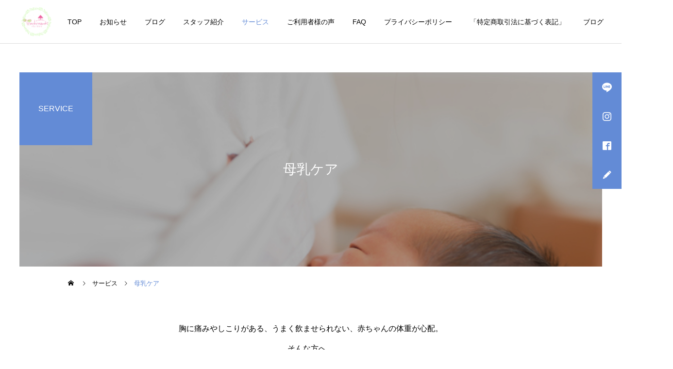

--- FILE ---
content_type: text/html; charset=UTF-8
request_url: https://tomokosan.info/?service=sample-service1
body_size: 8799
content:
<!DOCTYPE html><html class="pc" lang="ja"><head prefix="og: https://ogp.me/ns# fb: https://ogp.me/ns/fb#"><meta charset="UTF-8">
<!--[if IE]><meta http-equiv="X-UA-Compatible" content="IE=edge"><![endif]--><meta name="viewport" content="width=device-width"><meta name="description" content="痛みのない母乳ケアです。お家での対応方法のお話やLINE相談もついています。"><link rel="pingback" href="https://tomokosan.info/xmlrpc.php"><link rel="shortcut icon" href="https://tomokosan.info/wp-content/uploads/2020/12/アセット-4.png"><title>痛くない母乳ケア</title><meta name='robots' content='max-image-preview:large' /><meta property="og:type" content="article"><meta property="og:url" content="https://tomokosan.info/?service=sample-service1"><meta property="og:title" content="痛くない母乳ケア"><meta property="og:description" content="痛みのない母乳ケアです。お家での対応方法のお話やLINE相談もついています。"><meta property="og:site_name" content="ともこさんち"><meta property="og:image" content="https://tomokosan.info/wp-content/uploads/2020/12/pixta_60752130_S.jpg"><meta property="og:image:secure_url" content="https://tomokosan.info/wp-content/uploads/2020/12/pixta_60752130_S.jpg"><meta property="og:image:width" content="640"><meta property="og:image:height" content="427"><meta property="fb:app_id" content="517621965323000"><meta name="twitter:card" content="summary"><meta name="twitter:site" content="@tomokosanchino"><meta name="twitter:creator" content="@tomokosanchino"><meta name="twitter:title" content="痛くない母乳ケア"><meta property="twitter:description" content="痛みのない母乳ケアです。お家での対応方法のお話やLINE相談もついています。"><meta name="twitter:image:src" content="https://tomokosan.info/wp-content/uploads/2020/12/pixta_60752130_S-250x250.jpg"><link rel='dns-prefetch' href='//stats.wp.com' /><link rel="alternate" type="application/rss+xml" title="ともこさんち &raquo; フィード" href="https://tomokosan.info/feed/" /><link rel="alternate" type="application/rss+xml" title="ともこさんち &raquo; コメントフィード" href="https://tomokosan.info/comments/feed/" /><link rel="alternate" title="oEmbed (JSON)" type="application/json+oembed" href="https://tomokosan.info/wp-json/oembed/1.0/embed?url=https%3A%2F%2Ftomokosan.info%2Fservice%2Fsample-service1%2F" /><link rel="alternate" title="oEmbed (XML)" type="text/xml+oembed" href="https://tomokosan.info/wp-json/oembed/1.0/embed?url=https%3A%2F%2Ftomokosan.info%2Fservice%2Fsample-service1%2F&#038;format=xml" /><link rel="manifest" href="https://tomokosan.info/tcdpwa-manifest.json">
<script>if('serviceWorker'in navigator){window.addEventListener('load',()=>{navigator.serviceWorker.register('https://tomokosan.info/tcd-pwa-sw.js').then(reg=>{console.log('Service Worker registered. Scope is:',reg.scope);}).catch(err=>{console.error('Service Worker registration failed:',err);});});}</script><link rel="preconnect" href="https://fonts.googleapis.com"><link rel="preconnect" href="https://fonts.gstatic.com" crossorigin><link href="https://fonts.googleapis.com/css2?family=Noto+Sans+JP:wght@400;600" rel="stylesheet"><link rel="stylesheet" href="https://tomokosan.info/wp-content/cache/tcd/common.css" type="text/css" media="all">
<script type="text/javascript" src="https://tomokosan.info/wp-includes/js/jquery/jquery.min.js?ver=3.7.1" id="jquery-core-js"></script>
<script type="text/javascript" src="https://tomokosan.info/wp-includes/js/jquery/jquery-migrate.min.js?ver=3.4.1" id="jquery-migrate-js"></script><link rel="https://api.w.org/" href="https://tomokosan.info/wp-json/" /><link rel="canonical" href="https://tomokosan.info/service/sample-service1/" /><link rel='shortlink' href='https://tomokosan.info/?p=22' /><link rel="stylesheet" media="screen and (max-width:1251px)" href="https://tomokosan.info/wp-content/themes/cure_tcd082/css/footer-bar.css?ver=2.15.2"><script src="https://tomokosan.info/wp-content/themes/cure_tcd082/js/jquery.easing.1.4.js?ver=2.15.2"></script>
<script src="https://tomokosan.info/wp-content/themes/cure_tcd082/js/jscript.js?ver=2.15.2"></script>
<script src="https://tomokosan.info/wp-content/themes/cure_tcd082/js/comment.js?ver=2.15.2"></script><script src="https://tomokosan.info/wp-content/themes/cure_tcd082/js/simplebar.min.js?ver=2.15.2"></script><script src="https://tomokosan.info/wp-content/themes/cure_tcd082/js/tcd_cookie.js?ver=2.15.2"></script>
<script type="text/javascript">jQuery(document).ready(function($){if($.cookie('close_header_message')=='on'){$('#header_message').hide();}
$('#close_header_message').click(function(){$('#header_message').hide();$.cookie('close_header_message','on',{path:'/'});});});</script><style>body,input,textarea{font-family:var(--tcd-font-type1)}.rich_font,.p-vertical{font-family:var(--tcd-font-type1)}.rich_font_1{font-family:var(--tcd-font-type1)}.rich_font_2{font-family:var(--tcd-font-type2);font-weight:500}.rich_font_3{font-family:var(--tcd-font-type3);font-weight:500}.rich_font_logo{font-family:var(--tcd-font-type-logo);font-weight:700 !important}.post_content,#next_prev_post{font-family:var(--tcd-font-type1)}.widget_headline,.widget_block .wp-block-heading{font-family:var(--tcd-font-type1)}#header{background:#fff}body.home #header.active{background:#fff}#side_button a{background:#638bd6}#side_button a:hover{background:#6f93d6}#side_button .num1:before{color:#fff}#side_button .num2:before{color:#fff}#side_button .num3:before{color:#fff}#side_button .num4:before{color:#fff}body.home #header_logo .logo a,body.home #global_menu>ul>li>a{color:#f9f9f9}body.home #header_logo .logo a:hover,body.home #global_menu>ul>li>a:hover,#global_menu>ul>li.active>a,#global_menu>ul>li.active_button>a{color:#638bd6 !important}body.home #header.active #header_logo .logo a,#global_menu>ul>li>a,body.home #header.active #global_menu>ul>li>a{color:#000}#global_menu ul ul a{color:#fff;background:#638bd6}#global_menu ul ul a:hover{background:#00a7ce}body.home #menu_button span{background:#f9f9f9}#menu_button span{background:#000}#menu_button:hover span{background:#638bd6 !important}#drawer_menu{background:#222}#mobile_menu a,.mobile #lang_button a{color:#fff;background:#222;border-bottom:1px solid #444}#mobile_menu li li a{color:#fff;background:#333}#mobile_menu a:hover,#drawer_menu .close_button:hover,#mobile_menu .child_menu_button:hover,.mobile #lang_button a:hover{color:#fff;background:#00a7ce}#mobile_menu li li a:hover{color:#fff}.megamenu_service_list{background:#638bd6}.megamenu_service_list .headline{font-size:16px}.megamenu_service_list .title{font-size:14px}.megamenu_blog_list{background:#638bd6}.megamenu_blog_list .title{font-size:14px}#footer_banner .title{font-size:14px}#footer .service_list,#footer .service_list a{color:#ffc6c6}#footer_contact .link_button a{color:#fff;background:#638bd6}#footer_contact .link_button a:hover{color:#fff;background:#376fd6}#footer_tel .tel_number .icon:before{color:#638bd6}#footer_schedule{font-size:14px;border-color:#638bd6}#footer_schedule td{border-color:#638bd6;color:#638bd6}.footer_info{font-size:16px}#return_top a:before{color:#fff}#return_top a{background:#638bd6}#return_top a:hover{background:#2664d6}@media screen and (max-width:750px){#footer_banner .title{font-size:12px}.footer_info{font-size:14px}#footer_schedule{font-size:12px}}a{color:#000}a:hover,#header_logo a:hover,#global_menu>ul>li.current-menu-item>a,.megamenu_blog_list a:hover .title,#footer a:hover,#footer_social_link li a:hover:before,#bread_crumb a:hover,#bread_crumb li.home a:hover:after,#bread_crumb,#bread_crumb li.last,#next_prev_post a:hover,.megamenu_blog_slider a:hover,.megamenu_blog_slider .category a:hover,.megamenu_blog_slider_wrap .carousel_arrow:hover:before,.megamenu_menu_list .carousel_arrow:hover:before,.single_copy_title_url_btn:hover,.p-dropdown__list li a:hover,.p-dropdown__title:hover,.p-dropdown__title:hover:after,.p-dropdown__title:hover:after,.p-dropdown__list li a:hover,.p-dropdown__list .child_menu_button:hover,.tcdw_search_box_widget .search_area .search_button:hover:before,#index_news a .date,#index_news_slider a:hover .title,.tcd_category_list a:hover,.tcd_category_list .child_menu_button:hover,.styled_post_list1 a:hover .title,#post_title_area .post_meta a:hover,#single_author_title_area .author_link li a:hover:before,.author_profile a:hover,.author_profile .author_link li a:hover:before,#post_meta_bottom a:hover,.cardlink_title a:hover,.comment a:hover,.comment_form_wrapper a:hover,#searchform .submit_button:hover:before{color:#638bd6}#footer_sns li.note a:hover:before,.author_profile .author_link li.note a:hover:before{background-color:#638bd6}#comment_tab li.active a,#submit_comment:hover,#cancel_comment_reply a:hover,#wp-calendar #prev a:hover,#wp-calendar #next a:hover,#wp-calendar td a:hover,#post_pagination p,#post_pagination a:hover,#p_readmore .button:hover,.page_navi a:hover,.page_navi span.current,#post_pagination a:hover,.c-pw__btn:hover,#post_pagination a:hover,#comment_tab li a:hover,.post_slider_widget .slick-dots button:hover:before,.post_slider_widget .slick-dots .slick-active button:before{background-color:#638bd6}.widget_headline,#comment_textarea textarea:focus,.c-pw__box-input:focus,.page_navi a:hover,.page_navi span.current,#post_pagination p,#post_pagination a:hover{border-color:#638bd6}.post_content a,.custom-html-widget a{color:#000}.post_content a:hover,.custom-html-widget a:hover{color:#2a66d6}.styled_h2{font-size:22px !important;text-align:left;color:#000;border-top:1px solid #222;border-bottom:1px solid #222;border-left:0 solid #222;border-right:0 solid #222;padding:30px 0 !important;margin:0 0 30px !important}.styled_h3{font-size:20px !important;text-align:left;color:#000;border-top:2px solid #222;border-bottom:1px solid #ddd;border-left:0 solid #ddd;border-right:0 solid #ddd;padding:30px 0 30px 20px !important;margin:0 0 30px !important}.styled_h4{font-size:18px !important;text-align:left;color:#000;border-top:0 solid #ddd;border-bottom:0 solid #ddd;border-left:2px solid #222;border-right:0 solid #ddd;padding:10px 0 10px 15px !important;margin:0 0 30px !important}.styled_h5{font-size:16px !important;text-align:left;color:#000;border-top:0 solid #ddd;border-bottom:0 solid #ddd;border-left:0 solid #ddd;border-right:0 solid #ddd;padding:15px !important;margin:0 0 30px !important}.q_custom_button1{background:#535353;color:#fff !important;border-color:#535353 !important}.q_custom_button1:hover,.q_custom_button1:focus{background:#7d7d7d;color:#fff !important;border-color:#7d7d7d !important}.q_custom_button2{background:#535353;color:#fff !important;border-color:#535353 !important}.q_custom_button2:hover,.q_custom_button2:focus{background:#7d7d7d;color:#fff !important;border-color:#7d7d7d !important}.q_custom_button3{background:#535353;color:#fff !important;border-color:#535353 !important}.q_custom_button3:hover,.q_custom_button3:focus{background:#7d7d7d;color:#fff !important;border-color:#7d7d7d !important}.speech_balloon_left1 .speach_balloon_text{background-color:#ffdfdf;border-color:#ffdfdf;color:#000}.speech_balloon_left1 .speach_balloon_text:before{border-right-color:#ffdfdf}.speech_balloon_left1 .speach_balloon_text:after{border-right-color:#ffdfdf}.speech_balloon_left2 .speach_balloon_text{background-color:#fff;border-color:#ff5353;color:#000}.speech_balloon_left2 .speach_balloon_text:before{border-right-color:#ff5353}.speech_balloon_left2 .speach_balloon_text:after{border-right-color:#fff}.speech_balloon_right1 .speach_balloon_text{background-color:#ccf4ff;border-color:#ccf4ff;color:#000}.speech_balloon_right1 .speach_balloon_text:before{border-left-color:#ccf4ff}.speech_balloon_right1 .speach_balloon_text:after{border-left-color:#ccf4ff}.speech_balloon_right2 .speach_balloon_text{background-color:#fff;border-color:#0789b5;color:#000}.speech_balloon_right2 .speach_balloon_text:before{border-left-color:#0789b5}.speech_balloon_right2 .speach_balloon_text:after{border-left-color:#fff}.qt_google_map .pb_googlemap_custom-overlay-inner{background:#000;color:#fff}.qt_google_map .pb_googlemap_custom-overlay-inner:after{border-color:#000 transparent transparent}#page_header .title{font-size:28px;color:#fff}#page_header .sub_title{font-size:16px;color:#fff;background:#638bd6}#service_top_desc{font-size:16px}#service_single .service_list .top_headline{font-size:20px;border-color:#638bd6}#service_single .service_list li a:hover,#service_single .service_list li.active a{color:#000;background:#f1fafc}@media screen and (max-width:750px){#page_header .title{font-size:24px}#page_header .sub_title{font-size:14px !important}#service_top_desc{font-size:14px}#service_single .service_list .top_headline{font-size:17px}}.service_content3.num0 .top_headline{font-size:24px !important;border-color:#638bd6 !important}.service_content3.num0 .list_headline{font-size:16px;color:#fff;background:#00a6d0}.service_content3.num0 .price_list{font-size:16px}@media screen and (max-width:750px){.service_content3.num0 .top_headline{font-size:20px !important}.service_content3.num0 .list_headline{font-size:14px}.service_content3.num0 .price_list{font-size:14px}}.service_content4.num1{margin-top:50px;margin-bottom:50px}.service_content4.num1 .post_content{font-size:16px}@media screen and (max-width:750px){.service_content4.num1{margin-top:30px;margin-bottom:30px}.service_content4.num1 .post_content{font-size:14px}}#site_wrap{display:none}#site_loader_overlay{background:#fff;opacity:1;position:fixed;top:0;left:0;width:100%;height:100%;width:100vw;height:100vh;z-index:99999}#site_loader_overlay.slide_up{top:-100vh;opacity:0;-webkit-transition:transition:top 1s cubic-bezier(.83,0,.17,1) .4s,opacity 0s cubic-bezier(.83,0,.17,1) 1.5s;transition:top 1s cubic-bezier(.83,0,.17,1) .4s,opacity 0s cubic-bezier(.83,0,.17,1) 1.5s}#site_loader_overlay.slide_down{top:100vh;opacity:0;-webkit-transition:transition:top 1s cubic-bezier(.83,0,.17,1) .4s,opacity 0s cubic-bezier(.83,0,.17,1) 1.5s;transition:top 1s cubic-bezier(.83,0,.17,1) .4s,opacity 0s cubic-bezier(.83,0,.17,1) 1.5s}#site_loader_overlay.slide_left{left:-100vw;opactiy:0;-webkit-transition:transition:left 1s cubic-bezier(.83,0,.17,1) .4s,opacity 0s cubic-bezier(.83,0,.17,1) 1.5s;transition:left 1s cubic-bezier(.83,0,.17,1) .4s,opacity 0s cubic-bezier(.83,0,.17,1) 1.5s}#site_loader_overlay.slide_right{left:100vw;opactiy:0;-webkit-transition:transition:left 1s cubic-bezier(.83,0,.17,1) .4s,opacity 0s cubic-bezier(.83,0,.17,1) 1.5s;transition:left 1s cubic-bezier(.83,0,.17,1) .4s,opacity 0s cubic-bezier(.83,0,.17,1) 1.5s}#site_loader_logo{position:relative;width:100%;height:100%}#site_loader_logo_inner{position:absolute;text-align:center;width:100%;top:50%;-ms-transform:translateY(-50%);-webkit-transform:translateY(-50%);transform:translateY(-50%)}#site_loader_overlay.active #site_loader_logo_inner{opacity:0;-webkit-transition:all 1s cubic-bezier(.22,1,.36,1) 0s;transition:all 1s cubic-bezier(.22,1,.36,1) 0s}#site_loader_logo img.mobile{display:none}#site_loader_logo_inner p{margin-top:20px;line-height:2}@media screen and (max-width:750px){#site_loader_logo.has_mobile_logo img.pc{display:none}#site_loader_logo.has_mobile_logo img.mobile{display:inline}}#site_loader_logo_inner .message{text-align:left;margin:30px auto 0;display:table}#site_loader_logo_inner .message.type2{text-align:center}#site_loader_logo_inner .message.type3{text-align:right}#site_loader_logo_inner .message_inner{display:inline;line-height:1.5;margin:0}@media screen and (max-width:750px){#site_loader_logo .message{margin:23px auto 0}}#site_loader_logo .logo_image{opacity:0}#site_loader_logo .message{opacity:0}#site_loader_logo.active .logo_image{-webkit-animation:opacityAnimation 1.4s ease forwards .5s;animation:opacityAnimation 1.4s ease forwards .5s}#site_loader_logo.active .message{-webkit-animation:opacityAnimation 1.4s ease forwards 1.5s;animation:opacityAnimation 1.4s ease forwards 1.5s}#site_loader_logo_inner .text{display:inline}#site_loader_logo_inner .dot_animation_wrap{display:inline;margin:0 0 0 4px;position:absolute}#site_loader_logo_inner .dot_animation{display:inline}#site_loader_logo_inner i{width:2px;height:2px;margin:0 4px 0 0;border-radius:100%;display:inline-block;background:#000;-webkit-animation:loading-dots-middle-dots .5s linear infinite;-ms-animation:loading-dots-middle-dots .5s linear infinite;animation:loading-dots-middle-dots .5s linear infinite}#site_loader_logo_inner i:first-child{opacity:0;-webkit-animation:loading-dots-first-dot .5s infinite;-ms-animation:loading-dots-first-dot .5s linear infinite;animation:loading-dots-first-dot .5s linear infinite;-webkit-transform:translate(-4px);-ms-transform:translate(-4px);transform:translate(-4px)}#site_loader_logo_inner i:last-child{-webkit-animation:loading-dots-last-dot .5s linear infinite;-ms-animation:loading-dots-last-dot .5s linear infinite;animation:loading-dots-last-dot .5s linear infinite}@-webkit-keyframes loading-dots-fadein{100%{opacity:1}}@keyframes loading-dots-fadein{100%{opacity:1}}@-webkit-keyframes loading-dots-first-dot{100%{-webkit-transform:translate(6px);-ms-transform:translate(6px);transform:translate(6px);opacity:1}}@keyframes loading-dots-first-dot{100%{-webkit-transform:translate(6px);-ms-transform:translate(6px);transform:translate(6px);opacity:1}}@-webkit-keyframes loading-dots-middle-dots{100%{-webkit-transform:translate(6px);-ms-transform:translate(6px);transform:translate(6px)}}@keyframes loading-dots-middle-dots{100%{-webkit-transform:translate(6px);-ms-transform:translate(6px);transform:translate(6px)}}@-webkit-keyframes loading-dots-last-dot{100%{-webkit-transform:translate(6px);-ms-transform:translate(6px);transform:translate(6px);opacity:0}}@keyframes loading-dots-last-dot{100%{-webkit-transform:translate(6px);-ms-transform:translate(6px);transform:translate(6px);opacity:0}}#site_loader_animation{width:48px;height:48px;font-size:10px;text-indent:-9999em;position:absolute;top:0;left:0;right:0;bottom:0;margin:auto;border:3px solid rgba(0,0,0,.2);border-top-color:#000;border-radius:50%;-webkit-animation:loading-circle 1.1s infinite linear;animation:loading-circle 1.1s infinite linear}@-webkit-keyframes loading-circle{0%{-webkit-transform:rotate(0deg);transform:rotate(0deg)}100%{-webkit-transform:rotate(360deg);transform:rotate(360deg)}}@media only screen and (max-width:767px){#site_loader_animation{width:30px;height:30px}}@keyframes loading-circle{0%{-webkit-transform:rotate(0deg);transform:rotate(0deg)}100%{-webkit-transform:rotate(360deg);transform:rotate(360deg)}}#site_loader_overlay.active #site_loader_animation{opacity:0;-webkit-transition:all 1s cubic-bezier(.22,1,.36,1) 0s;transition:all 1s cubic-bezier(.22,1,.36,1) 0s}#site_loader_logo_inner .message{font-size:16px;color:#f4a6a6}#site_loader_logo_inner i{background:#f4a6a6}@media screen and (max-width:750px){#site_loader_logo_inner .message{font-size:14px}}</style>
<script type="text/javascript">jQuery(document).ready(function($){$('.megamenu_blog_slider').slick({infinite:true,dots:false,arrows:false,slidesToShow:4,slidesToScroll:1,swipeToSlide:true,touchThreshold:20,adaptiveHeight:false,pauseOnHover:true,autoplay:false,fade:false,easing:'easeOutExpo',speed:700,autoplaySpeed:5000});$('.megamenu_blog_list .prev_item').on('click',function(){$(this).closest('.megamenu_blog_list').find('.megamenu_blog_slider').slick('slickPrev');});$('.megamenu_blog_list .next_item').on('click',function(){$(this).closest('.megamenu_blog_list').find('.megamenu_blog_slider').slick('slickNext');});});</script>
<script type="text/javascript">jQuery(document).ready(function($){var side_button_width=$("#side_button").width();$("#side_button").css('width',side_button_width+'px').css('left','calc(100% - 60px)').css('opacity','1');$("#side_button").hover(function(){$(this).css('left','calc(100% - '+side_button_width+'px)');},function(){$(this).css('left','calc(100% - 60px)');});var side_button_height=$("#side_button").height();var header_message_height=$('#header_message').innerHeight();if($('#header_message').css('display')=='none'){var header_message_height='';}
var winW=$(window).width();if(winW>1251){$("#side_button").css('top',header_message_height+149+'px');}else{$("#side_button").css('top',header_message_height+157+'px');}
$(window).on('resize',function(){var winW=$(window).width();if(winW>1251){$("#side_button").css('top',header_message_height+149+'px');}else{$("#side_button").css('top',header_message_height+157+'px');}});var side_button_position=$('#side_button').offset();if(side_button_position){$(window).scroll(function(){if($(window).scrollTop()>side_button_position.top-150){$("#side_button").addClass('fixed');}else{$("#side_button").removeClass('fixed');}});}});</script>
<script>jQuery(function($){var $window=$(window);var $body=$('body');if($('.q_underline').length){var gradient_prefix=null;$('.q_underline').each(function(){var bbc=$(this).css('borderBottomColor');if(jQuery.inArray(bbc,['transparent','rgba(0, 0, 0, 0)'])==-1){if(gradient_prefix===null){gradient_prefix='';var ua=navigator.userAgent.toLowerCase();if(/webkit/.test(ua)){gradient_prefix='-webkit-';}else if(/firefox/.test(ua)){gradient_prefix='-moz-';}else{gradient_prefix='';}}
$(this).css('borderBottomColor','transparent');if(gradient_prefix){$(this).css('backgroundImage',gradient_prefix+'linear-gradient(left, transparent 50%, '+bbc+' 50%)');}else{$(this).css('backgroundImage','linear-gradient(to right, transparent 50%, '+bbc+' 50%)');}}});$window.on('scroll.q_underline',function(){$('.q_underline:not(.is-active)').each(function(){if($body.hasClass('show-serumtal')){var left=$(this).offset().left;if(window.scrollX>left-window.innerHeight){$(this).addClass('is-active');}}else{var top=$(this).offset().top;if(window.scrollY>top-window.innerHeight){$(this).addClass('is-active');}}});if(!$('.q_underline:not(.is-active)').length){$window.off('scroll.q_underline');}});}});</script><link rel="icon" href="https://tomokosan.info/wp-content/uploads/2020/12/cropped-アセット-5@0.5x-32x32.png" sizes="32x32" /><link rel="icon" href="https://tomokosan.info/wp-content/uploads/2020/12/cropped-アセット-5@0.5x-192x192.png" sizes="192x192" /><link rel="apple-touch-icon" href="https://tomokosan.info/wp-content/uploads/2020/12/cropped-アセット-5@0.5x-180x180.png" /><meta name="msapplication-TileImage" content="https://tomokosan.info/wp-content/uploads/2020/12/cropped-アセット-5@0.5x-270x270.png" /></head><body id="body" class="wp-singular service-template-default single single-service postid-22 wp-embed-responsive wp-theme-cure_tcd082"><div id="container"></div><header id="header"><div id="header_logo"><div class="logo">
<a href="https://tomokosan.info/" title="ともこさんち">
<img class="pc_logo_image type1" src="https://tomokosan.info/wp-content/uploads/2023/08/-e1692550505749.png?1769045141" alt="ともこさんち" title="ともこさんち" height="75" />
<img class="pc_logo_image type2" src="https://tomokosan.info/wp-content/uploads/2023/08/-e1692550505749.png?1769045141" alt="ともこさんち" title="ともこさんち" height="75" />      <img class="mobile_logo_image " src="https://tomokosan.info/wp-content/uploads/2023/08/無題-11.png?1769045141" alt="ともこさんち" title="ともこさんち" width="200" height="50" />
</a></div></div>
<a id="menu_button" href="#"><span></span><span></span><span></span></a><nav id="global_menu"><ul id="menu-%e3%83%98%e3%83%83%e3%82%bf%e3%83%bc%e3%83%a1%e3%83%8b%e3%83%a5%e3%83%bc" class="menu"><li id="menu-item-508" class="menu-item menu-item-type-post_type menu-item-object-page menu-item-home menu-item-508 "><a href="https://tomokosan.info/">TOP</a></li><li id="menu-item-377" class="menu-item menu-item-type-post_type_archive menu-item-object-news menu-item-377 "><a href="https://tomokosan.info/news/">お知らせ</a></li><li id="menu-item-216" class="menu-item menu-item-type-custom menu-item-object-custom menu-item-216 "><a href="https://www.tomokosan.info/blog/">ブログ</a></li><li id="menu-item-203" class="menu-item menu-item-type-post_type menu-item-object-page menu-item-203 "><a href="https://tomokosan.info/%e3%82%b9%e3%82%bf%e3%83%83%e3%83%95%e7%b4%b9%e4%bb%8b/">スタッフ紹介</a></li><li id="menu-item-215" class="menu-item menu-item-type-post_type_archive menu-item-object-service menu-item-215 current-menu-item"><a href="https://tomokosan.info/service/">サービス</a></li><li id="menu-item-580" class="menu-item menu-item-type-post_type menu-item-object-page menu-item-580 "><a href="https://tomokosan.info/userfeedback/">ご利用者様の声</a></li><li id="menu-item-378" class="menu-item menu-item-type-post_type_archive menu-item-object-faq menu-item-378 "><a href="https://tomokosan.info/faq/">FAQ</a></li><li id="menu-item-202" class="menu-item menu-item-type-post_type menu-item-object-page menu-item-privacy-policy menu-item-202 "><a rel="privacy-policy" href="https://tomokosan.info/privacy-policy/">プライバシーポリシー</a></li><li id="menu-item-394" class="menu-item menu-item-type-post_type menu-item-object-page menu-item-394 "><a href="https://tomokosan.info/%e3%80%8c%e7%89%b9%e5%ae%9a%e5%95%86%e5%8f%96%e5%bc%95%e6%b3%95%e3%81%ab%e5%9f%ba%e3%81%a5%e3%81%8f%e8%a1%a8%e8%a8%98%e3%80%8d/">「特定商取引法に基づく表記」</a></li><li id="menu-item-593" class="menu-item menu-item-type-post_type menu-item-object-page current_page_parent menu-item-593 "><a href="https://tomokosan.info/blog/">ブログ</a></li></ul></nav></header><div id="side_button" class="right"><div class="item num1 side_button_icon_line"><a href="https://lin.ee/wpBaRUW" target="_blank">LINE</a></div><div class="item num2 side_button_icon_instagram"><a href="https://www.instagram.com/tomokosanchi/?hl=ja" target="_blank">Instagram</a></div><div class="item num3 side_button_icon_facebook"><a href="https://www.facebook.com/tomokosanchi/" target="_blank">Facebook</a></div><div class="item num4 side_button_icon_pencil"><a href="https://www.tomokosan.info/blog/" target="_blank">ブログ</a></div></div><div id="page_header" style="background:url(https://tomokosan.info/wp-content/uploads/2020/12/pixta_60752130_S.jpg) no-repeat center top; background-size:cover;"><div id="page_header_inner"><h1 class="title rich_font_1 ">母乳ケア</h1><div class="sub_title rich_font_1"><span>SERVICE</span></div></div><div class="overlay" style="background:rgba(0,0,0,0.3);"></div></div><div id="bread_crumb" style="width:1000px;"><ul class="clearfix" itemscope itemtype="https://schema.org/BreadcrumbList"><li itemprop="itemListElement" itemscope itemtype="https://schema.org/ListItem" class="home"><a itemprop="item" href="https://tomokosan.info/"><span itemprop="name">ホーム</span></a><meta itemprop="position" content="1"></li><li itemprop="itemListElement" itemscope itemtype="https://schema.org/ListItem"><a itemprop="item" href="https://tomokosan.info/service/"><span itemprop="name">サービス</span></a><meta itemprop="position" content="2"></li><li class="last" itemprop="itemListElement" itemscope itemtype="https://schema.org/ListItem"><span itemprop="name">母乳ケア</span><meta itemprop="position" content="3"></li></ul></div><div id="main_contents" class="clearfix"><div id="service_single" ><p id="service_top_desc">胸に痛みやしこりがある、うまく飲ませられない、赤ちゃんの体重が心配。<br />
そんな方へ。<br />
<br />
痛みの少ない母乳ケアです。<br />
全身の状態やお子さんの状態から、あなたに合ったケア方法をご提案いたします。<br />
お家でできるケア方法や授乳パターンも一緒にお話ししていきますので、<br />
何度もケアに通う必要はありません。<br />
ケア後LINEにてフォローもさせていただきます。<br />
<br />
初回　1時間程度<br />
再診　30分程度</p><div class="service_content service_content3 clearfix num0"><h2 class="top_headline rich_font_1">料金</h2><dl class="price_list"><dt>母乳ケア</dt><dd>5,000円/回</dd><dt>訪問型母乳ケア</dt><dd>6,000円/回</dd><dt>時間外料金（営業時間外）</dt><dd>+1,000円</dd></dl></div><div class="service_content service_content4 clearfix num1 cb_free_space type1"><div class="post_content clearfix"><p style="text-align: center;"><a style="display: inline-block; padding: 11px 50px; line-height: 1.4; border-radius: 4px; background-color: #00a7ce; font-family: Meiryo,'Hiragino Kaku Gothic Pro','MS PGothic'; font-size: 16px; text-align: center; color: #ffffff; text-decoration: none;" href="https://select-type.com/rsv/?id=yRpO-Z00uD8&amp;c_id=200807" target="_blank" rel="noopener">予約する</a></p></div></div></div></div><footer id="footer"><div id="footer_banner"><div class="item">
<a class="animate_background clearfix" href="https://www.tomokosan.info/blog/"><p class="title" style="color:#ffffff;">ブログ</p><div class="overlay" style="background: -moz-linear-gradient(left,  rgba(0,0,0,1) 0%, rgba(0,0,0,0) 50%); background: -webkit-linear-gradient(left,  rgba(0,0,0,1) 0%,rgba(0,0,0,0) 50%); background: linear-gradient(to right,  rgba(0,0,0,1) 0%,rgba(0,0,0,0) 50%);"></div><div class="image_wrap"><div class="image" style="background:url(https://tomokosan.info/wp-content/uploads/2025/04/1.png) no-repeat center center; background-size:cover;"></div></div>
</a></div><div class="item">
<a class="animate_background clearfix" href="https://tomokosan.info/?post_type=news"><p class="title" style="color:#ffffff;">お知らせ一覧</p><div class="overlay" style="background: -moz-linear-gradient(left,  rgba(0,0,0,1) 0%, rgba(0,0,0,0) 50%); background: -webkit-linear-gradient(left,  rgba(0,0,0,1) 0%,rgba(0,0,0,0) 50%); background: linear-gradient(to right,  rgba(0,0,0,1) 0%,rgba(0,0,0,0) 50%);"></div><div class="image_wrap"><div class="image" style="background:url(https://tomokosan.info/wp-content/uploads/2025/04/2.png) no-repeat center center; background-size:cover;"></div></div>
</a></div><div class="item">
<a class="animate_background clearfix" href="https://tomokosan.info/?post_type=faq"><p class="title" style="color:#ffffff;">よくあるご質問</p><div class="overlay" style="background: -moz-linear-gradient(left,  rgba(0,0,0,1) 0%, rgba(0,0,0,0) 50%); background: -webkit-linear-gradient(left,  rgba(0,0,0,1) 0%,rgba(0,0,0,0) 50%); background: linear-gradient(to right,  rgba(0,0,0,1) 0%,rgba(0,0,0,0) 50%);"></div><div class="image_wrap"><div class="image" style="background:url(https://tomokosan.info/wp-content/uploads/2025/04/3.png) no-repeat center center; background-size:cover;"></div></div>
</a></div><div class="item">
<a class="animate_background clearfix" href="https://hachinan-midwife.com/"><p class="title" style="color:#ffffff;">はちなん助産師会</p><div class="overlay" style="background: -moz-linear-gradient(left,  rgba(0,0,0,1) 0%, rgba(0,0,0,0) 50%); background: -webkit-linear-gradient(left,  rgba(0,0,0,1) 0%,rgba(0,0,0,0) 50%); background: linear-gradient(to right,  rgba(0,0,0,1) 0%,rgba(0,0,0,0) 50%);"></div><div class="image_wrap"><div class="image" style="background:url(https://tomokosan.info/wp-content/uploads/2025/04/4.png) no-repeat center center; background-size:cover;"></div></div>
</a></div></div><div id="footer_top"><div id="footer_inner"><div id="footer_data" class="position_type1 "><div class="item left position_type1"><div class="sub_item" id="footer_contact"><div class="sub_item_inner"><div class="headline rich_font">ご予約・お問い合わせ</div><div class="link_button">
<a href="https://lin.ee/wpBaRUW">ともこさんちLINE</a></div></div></div><div class="sub_item" id="footer_tel"><div class="headline rich_font">電話</div><div class="number_area"><p class="tel_number"><span class="icon"></span><span class="number">042-697-6853</span></p><p class="tel_desc">※ケア中は出られない場合がございます。その際は折り返しご連絡させていただきます。留守電にお名前をお願いいたします。</p></div></div></div><div class="item right"><table id="footer_schedule"><tr><td class="col1">時間</td><td class="col2">月</td><td class="col3">火</td><td class="col4">水</td><td class="col5">木</td><td class="col6">金</td><td class="col7">土</td><td class="col8">日・祝</td></tr><tr><td class="col1">10:00-12:00</td><td class="col2">〇</td><td class="col3">〇</td><td class="col4">（○）</td><td class="col5">〇</td><td class="col6">〇</td><td class="col7">休</td><td class="col8">休</td></tr><tr><td class="col1">13:00-18:00</td><td class="col2">◯</td><td class="col3">◯</td><td class="col4">（○）</td><td class="col5">◯</td><td class="col6">◯</td><td class="col7"></td><td class="col8"></td></tr></table></div></div></div><div class="footer_bg_image " style="background:url(https://tomokosan.info/wp-content/uploads/2025/04/あなた-＋-私たち-＝-救える命-1.png) no-repeat center center; background-size:cover;"></div></div><div id="footer_bottom"><p class="footer_info">東京都八王子市元本郷町3-11-6</p><ul id="footer_sns" class="clearfix"><li class="insta"><a href="https://www.instagram.com/tomokosanchi/?hl=ja" rel="nofollow" target="_blank" title="Instagram"><span>Instagram</span></a></li><li class="twitter"><a href="https://twitter.com/tomokosanchino" rel="nofollow" target="_blank" title="X"><span>X</span></a></li><li class="facebook"><a href="https://www.facebook.com/tomokosanchi/" rel="nofollow" target="_blank" title="Facebook"><span>Facebook</span></a></li><li class="contact"><a href="https://lin.ee/wpBaRUW" rel="nofollow" target="_blank" title="Contact"><span>Contact</span></a></li><li class="rss"><a href="https://tomokosan.info/feed/" rel="nofollow" target="_blank" title="RSS"><span>RSS</span></a></li></ul></div><div id="footer_menu" class="footer_menu" style="background:#f5f5f5;"><ul id="menu-%e3%83%98%e3%83%83%e3%82%bf%e3%83%bc%e3%83%a1%e3%83%8b%e3%83%a5%e3%83%bc-1" class="menu"><li class="menu-item menu-item-type-post_type menu-item-object-page menu-item-home menu-item-508 "><a href="https://tomokosan.info/">TOP</a></li><li class="menu-item menu-item-type-post_type_archive menu-item-object-news menu-item-377 "><a href="https://tomokosan.info/news/">お知らせ</a></li><li class="menu-item menu-item-type-custom menu-item-object-custom menu-item-216 "><a href="https://www.tomokosan.info/blog/">ブログ</a></li><li class="menu-item menu-item-type-post_type menu-item-object-page menu-item-203 "><a href="https://tomokosan.info/%e3%82%b9%e3%82%bf%e3%83%83%e3%83%95%e7%b4%b9%e4%bb%8b/">スタッフ紹介</a></li><li class="menu-item menu-item-type-post_type_archive menu-item-object-service menu-item-215 current-menu-item"><a href="https://tomokosan.info/service/">サービス</a></li><li class="menu-item menu-item-type-post_type menu-item-object-page menu-item-580 "><a href="https://tomokosan.info/userfeedback/">ご利用者様の声</a></li><li class="menu-item menu-item-type-post_type_archive menu-item-object-faq menu-item-378 "><a href="https://tomokosan.info/faq/">FAQ</a></li><li class="menu-item menu-item-type-post_type menu-item-object-page menu-item-privacy-policy menu-item-202 "><a rel="privacy-policy" href="https://tomokosan.info/privacy-policy/">プライバシーポリシー</a></li><li class="menu-item menu-item-type-post_type menu-item-object-page menu-item-394 "><a href="https://tomokosan.info/%e3%80%8c%e7%89%b9%e5%ae%9a%e5%95%86%e5%8f%96%e5%bc%95%e6%b3%95%e3%81%ab%e5%9f%ba%e3%81%a5%e3%81%8f%e8%a1%a8%e8%a8%98%e3%80%8d/">「特定商取引法に基づく表記」</a></li><li class="menu-item menu-item-type-post_type menu-item-object-page current_page_parent menu-item-593 "><a href="https://tomokosan.info/blog/">ブログ</a></li></ul></div><p id="copyright" style="background:#638bd6; color:#ffffff;">© 2020 tomokosan.info Ltd inc.</p></footer><div id="return_top">
<a href="#body"><span></span></a></div></div><div id="drawer_menu"><nav><ul id="mobile_menu" class="menu"><li class="menu-item menu-item-type-post_type menu-item-object-page menu-item-home menu-item-508 "><a href="https://tomokosan.info/">TOP</a></li><li class="menu-item menu-item-type-post_type_archive menu-item-object-news menu-item-377 "><a href="https://tomokosan.info/news/">お知らせ</a></li><li class="menu-item menu-item-type-custom menu-item-object-custom menu-item-216 "><a href="https://www.tomokosan.info/blog/">ブログ</a></li><li class="menu-item menu-item-type-post_type menu-item-object-page menu-item-203 "><a href="https://tomokosan.info/%e3%82%b9%e3%82%bf%e3%83%83%e3%83%95%e7%b4%b9%e4%bb%8b/">スタッフ紹介</a></li><li class="menu-item menu-item-type-post_type_archive menu-item-object-service menu-item-215 current-menu-item"><a href="https://tomokosan.info/service/">サービス</a></li><li class="menu-item menu-item-type-post_type menu-item-object-page menu-item-580 "><a href="https://tomokosan.info/userfeedback/">ご利用者様の声</a></li><li class="menu-item menu-item-type-post_type_archive menu-item-object-faq menu-item-378 "><a href="https://tomokosan.info/faq/">FAQ</a></li><li class="menu-item menu-item-type-post_type menu-item-object-page menu-item-privacy-policy menu-item-202 "><a rel="privacy-policy" href="https://tomokosan.info/privacy-policy/">プライバシーポリシー</a></li><li class="menu-item menu-item-type-post_type menu-item-object-page menu-item-394 "><a href="https://tomokosan.info/%e3%80%8c%e7%89%b9%e5%ae%9a%e5%95%86%e5%8f%96%e5%bc%95%e6%b3%95%e3%81%ab%e5%9f%ba%e3%81%a5%e3%81%8f%e8%a1%a8%e8%a8%98%e3%80%8d/">「特定商取引法に基づく表記」</a></li><li class="menu-item menu-item-type-post_type menu-item-object-page current_page_parent menu-item-593 "><a href="https://tomokosan.info/blog/">ブログ</a></li></ul></nav><div id="mobile_banner"></div></div><script>jQuery(document).ready(function($){$('#page_header').addClass('animate');});</script><script type="speculationrules">{"prefetch":[{"source":"document","where":{"and":[{"href_matches":"/*"},{"not":{"href_matches":["/wp-*.php","/wp-admin/*","/wp-content/uploads/*","/wp-content/*","/wp-content/plugins/*","/wp-content/themes/cure_tcd082/*","/*\\?(.+)"]}},{"not":{"selector_matches":"a[rel~=\"nofollow\"]"}},{"not":{"selector_matches":".no-prefetch, .no-prefetch a"}}]},"eagerness":"conservative"}]}</script>
<script type="text/javascript" src="https://tomokosan.info/wp-includes/js/comment-reply.min.js?ver=6.9" id="comment-reply-js" async="async" data-wp-strategy="async" fetchpriority="low"></script>
<script type="text/javascript" id="jetpack-stats-js-before">_stq=window._stq||[];_stq.push(["view",{"v":"ext","blog":"201917603","post":"22","tz":"9","srv":"tomokosan.info","j":"1:15.4"}]);_stq.push(["clickTrackerInit","201917603","22"]);</script>
<script type="text/javascript" src="https://stats.wp.com/e-202604.js" id="jetpack-stats-js" defer="defer" data-wp-strategy="defer"></script>
<script type="text/javascript" src="https://tomokosan.info/wp-content/themes/cure_tcd082/js/slick.min.js?ver=1.0.0" id="slick-script-js"></script></body></html>
<!-- Compressed by TCD -->
<!--
Performance optimized by W3 Total Cache. Learn more: https://www.boldgrid.com/w3-total-cache/?utm_source=w3tc&utm_medium=footer_comment&utm_campaign=free_plugin


Served from: tomokosan.info @ 2026-01-22 10:25:41 by W3 Total Cache
-->

--- FILE ---
content_type: text/css
request_url: https://tomokosan.info/wp-content/cache/tcd/common.css
body_size: 35791
content:
img:is([sizes=auto i],[sizes^="auto," i]){contain-intrinsic-size:3000px 1500px}@font-face{font-family:'design_plus';src:url(https://tomokosan.info/wp-content/themes/cure_tcd082/fonts/design_plus.eot?v=1.1);src:url(https://tomokosan.info/wp-content/themes/cure_tcd082/fonts/design_plus.eot?v=1.1#iefix) format('embedded-opentype'),url(https://tomokosan.info/wp-content/themes/cure_tcd082/fonts/design_plus.woff?v=1.1) format('woff'),url(https://tomokosan.info/wp-content/themes/cure_tcd082/fonts/design_plus.ttf?v=1.1) format('truetype'),url(https://tomokosan.info/wp-content/themes/cure_tcd082/fonts/design_plus.svg?v=1.1#design_plus) format('svg');font-weight:400;font-style:normal}@font-face{font-family:'footer_bar';src:url(https://tomokosan.info/wp-content/themes/cure_tcd082/fonts/footer_bar.eot?v=1.2);src:url(https://tomokosan.info/wp-content/themes/cure_tcd082/fonts/footer_bar.eot?v=1.2#iefix) format('embedded-opentype'),url(https://tomokosan.info/wp-content/themes/cure_tcd082/fonts/footer_bar.woff?v=1.2) format('woff'),url(https://tomokosan.info/wp-content/themes/cure_tcd082/fonts/footer_bar.ttf?v=1.2) format('truetype'),url(https://tomokosan.info/wp-content/themes/cure_tcd082/fonts/footer_bar.svg?v=1.2#footer_bar) format('svg');font-weight:400;font-style:normal}@font-face{font-family:'update_icon';src:url(https://tomokosan.info/wp-content/themes/cure_tcd082/fonts/update_icon.eot?v=1.0);src:url(https://tomokosan.info/wp-content/themes/cure_tcd082/fonts/update_icon.eot?v=1.0#iefix) format('embedded-opentype'),url(https://tomokosan.info/wp-content/themes/cure_tcd082/fonts/update_icon.woff?v=1.0) format('woff'),url(https://tomokosan.info/wp-content/themes/cure_tcd082/fonts/update_icon.ttf?v=1.0) format('truetype'),url(https://tomokosan.info/wp-content/themes/cure_tcd082/fonts/update_icon.svg?v=1.0#update_icon) format('svg');font-weight:400;font-style:normal}@font-face{font-family:'tiktok_x_icon';src:url(https://tomokosan.info/wp-content/themes/cure_tcd082/fonts/tiktok_x_icon.eot?v=1.1);src:url(https://tomokosan.info/wp-content/themes/cure_tcd082/fonts/tiktok_x_icon.eot?v=1.1#iefix) format('embedded-opentype'),url(https://tomokosan.info/wp-content/themes/cure_tcd082/fonts/tiktok_x_icon.woff?v=1.1) format('woff'),url(https://tomokosan.info/wp-content/themes/cure_tcd082/fonts/tiktok_x_icon.ttf?v=1.1) format('truetype'),url(https://tomokosan.info/wp-content/themes/cure_tcd082/fonts/tiktok_x_icon.svg?v=1.1#tiktok_x_icon) format('svg');font-weight:400;font-style:normal}html,body,div,span,applet,object,iframe,h1,h2,h3,h4,h5,h6,p,blockquote,pre,a,abbr,acronym,address,big,cite,code,del,dfn,em,img,ins,kbd,q,s,samp,small,strike,strong,sub,sup,tt,var,b,u,i,center,dl,dt,dd,ol,ul,li,fieldset,form,label,legend,table,caption,tbody,tfoot,thead,tr,th,td,article,aside,canvas,details,embed,figure,figcaption,footer,header,hgroup,menu,nav,output,ruby,section,summary,time,mark,audio,video{margin:0;padding:0;border:0;outline:0;font-size:100%;vertical-align:baseline}article,aside,details,figcaption,figure,footer,header,hgroup,menu,nav,section{display:block}html{overflow-y:scroll;-webkit-text-size-adjust:100%}ul,ol{list-style:none}blockquote,q{quotes:none}blockquote:before,blockquote:after,q:before,q:after{content:'';content:none}a:focus{outline:none}ins{text-decoration:none}mark{font-style:italic;font-weight:700}del{text-decoration:line-through}abbr[title],dfn[title]{border-bottom:1px dotted;cursor:help}table{border-collapse:collapse;border-spacing:0;width:100%}hr{display:block;height:1px;border:0;border-top:1px solid #ccc;margin:1em 0;padding:0}button,input,select,textarea{outline:0;-webkit-box-sizing:border-box;box-sizing:border-box;font-size:100%}input,textarea{background-image:-webkit-linear-gradient(hsla(0,0%,100%,0),hsla(0,0%,100%,0));-webkit-appearance:none;border-radius:0}input[type=checkbox]{-webkit-appearance:checkbox}input[type=radio]{-webkit-appearance:radio}button::-moz-focus-inner,input::-moz-focus-inner{border:0;padding:0}iframe{max-width:100%}.clearfix:after{display:block;clear:both;content:""}html{scroll-padding-top:100px}body{overflow:clip;font-family:Arial,sans-serif;font-size:14px;line-height:1;width:100%;position:relative;-webkit-font-smoothing:antialiased}.pc body.admin-bar{padding-top:32px}a{text-decoration:none}a,a:before,a:after,input{-webkit-transition-property:background-color,color,opacity;-webkit-transition-duration:.25s;-webkit-transition-timing-function:ease;transition-property:background-color,color,opacity;transition-duration:.25s;transition-timing-function:ease}.clear{clear:both}.hide{display:none}#container{position:relative;height:100%}#main_contents{width:1000px;margin:0 auto;position:relative}#main_col{width:700px;margin:0 0 150px}#side_col{width:250px;margin:0 0 150px}#page_content{padding:40px 0 110px}body.layout_type3 #main_col{width:1000px;float:none;margin-right:auto;margin-left:auto}@media not screen and (max-width:1050px){#main_contents:has(#side_col){display:flex;flex-wrap:wrap;justify-content:space-between}#main_contents:has(#side_col) #content_header{flex:0 0 100%}#main_contents:has(#side_col):after{content:none}body.layout_type2 #main_contents:has(#side_col){flex-direction:row-reverse}}.pc .megamenu_button+ul{display:none !important}@-webkit-keyframes mega_slide_up{0%{opacity:0;top:109px}100%{opacity:1;top:89px}}@keyframes mega_slide_up{0%{opacity:0;top:109px}100%{opacity:1;top:89px}}@-webkit-keyframes mega_slide_down{0%{opacity:1;top:89px}100%{opacity:0;top:109px}}@keyframes mega_slide_down{0%{opacity:1;top:89px}100%{opacity:0;top:109px}}.megamenu_service_list{opacity:0;pointer-events:none;overflow:hidden;width:100%;position:absolute;top:109px;z-index:500;left:0;right:0;margin:auto;-webkit-transition:all .7s cubic-bezier(.22,1,.36,1) 0s;transition:all .7s cubic-bezier(.22,1,.36,1) 0s}.megamenu_service_list.active_mega_menu{opacity:1;pointer-events:initial;top:89px}.megamenu_service_list_inner{width:1000px;height:300px;position:relative;margin:0 auto}.megamenu_service_list .headline{height:74px;line-height:75px;color:#fff;font-size:14px;font-weight:600;text-align:center}.megamenu_service_list .link_button{position:absolute;right:0;top:0}.megamenu_service_list .link_button a{font-size:14px;height:74px;line-height:75px;color:#fff;position:relative;padding-right:20px}.megamenu_service_list .link_button a:after{content:'\e910';font-family:'design_plus';font-size:12px;line-height:1;display:block;position:absolute;right:0;top:4px;-webkit-font-smoothing:antialiased;-moz-osx-font-smoothing:grayscale;-webkit-transition:all .2s ease;transition:all .2s ease}.megamenu_service_list .link_button a:hover{color:#ccc}.megamenu_service_list .item{width:calc(25% - 10px);height:100px;float:left;margin:0 13px 13px 0}.megamenu_service_list .item:nth-child(4n){margin-right:0}.megamenu_service_list .item a{background:#fff;display:block;position:relative;width:100%;height:100%}.megamenu_service_list .item img{display:block;float:left}.megamenu_service_list .title_area{float:left;width:calc(100% - 100px);height:100px;position:relative}.megamenu_service_list .title{text-align:center;width:100%;line-height:1.5;position:absolute;top:50%;-ms-transform:translateY(-50%);-webkit-transform:translateY(-50%);transform:translateY(-50%)}.megamenu_blog_list{opacity:0;pointer-events:none;width:100%;height:300px;position:absolute;top:109px;z-index:500;left:0;right:0;margin:auto;-webkit-transition:all .7s cubic-bezier(.22,1,.36,1) 0s;transition:all .7s cubic-bezier(.22,1,.36,1) 0s}.megamenu_blog_list.active_mega_menu{opacity:1;pointer-events:initial;top:89px}.megamenu_blog_list_inner{width:1000px;height:300px;margin:0 auto;position:relative;overflow:hidden}.megamenu_blog_slider_wrap{position:relative;width:932px;height:270px;margin:16px 0 0 34px;overflow:hidden}.megamenu_blog_slider{overflow:hidden;width:931px;height:270px}.megamenu_blog_slider .item{height:270px;position:relative}.megamenu_blog_slider .image_link{display:block;background:0 0}.megamenu_blog_slider .image_wrap{display:block;width:100%;height:148px;position:relative;z-index:1;overflow:hidden}.megamenu_blog_slider .image{width:100%;height:100% !important;display:block;overflow:hidden;position:relative;z-index:2}.megamenu_blog_slider .title_area{padding:17px 30px;background:#fff;height:121px;border-right:1px solid #ddd;-webkit-box-sizing:border-box;box-sizing:border-box}.megamenu_blog_slider .title{font-weight:500;font-size:14px;line-height:2;max-height:6em;overflow:hidden;visibility:visible}.megamenu_blog_slider .title span{display:-webkit-inline-box;-webkit-box-orient:vertical;-webkit-line-clamp:3}.megamenu_blog_slider .category a{position:absolute;top:0;left:0;z-index:10;display:inline-block;font-size:12px;width:110px;height:35px;line-height:35px;text-align:center;background:#000;color:#fff;position:absolute;top:113px;left:30px}.megamenu_blog_list .prev_item{top:130px;left:-20px}.megamenu_blog_list .next_item{top:130px;right:-20px}.megamenu_blog_list .carousel_arrow:before{color:#fff}.carousel_arrow{width:50px;height:50px;line-height:50px;text-align:center;position:absolute;cursor:pointer;z-index:10;overflow:hidden}.carousel_arrow:before{font-family:'design_plus';color:#000;font-size:18px;display:block;height:50px;line-height:50px;width:100%;text-align:center;-webkit-font-smoothing:antialiased;-moz-osx-font-smoothing:grayscale;-webkit-transition:all .2s ease;transition:all .2s ease}.carousel_arrow.prev_item:before{content:'\e90f'}.carousel_arrow.next_item:before{content:'\e910';left:0;right:0}.carousel_arrow:hover:before{color:#ccc}#faq_archive{padding:0 0 150px}#faq_category_button{margin:0 0 120px}#faq_category_button li{font-size:16px;float:left;width:25%;margin:0 -1px -1px 0;cursor:pointer}#faq_category_button li p{border:1px solid #ddd;color:#000;display:block;text-align:center;height:60px;line-height:62px}#faq_category_button li p:hover{border-color:#ddd;background:#f1fafc;position:relative}#faq_category_button li.active p{pointer-events:none;background:#f1fafc}.faq_list .item{margin-bottom:-1px}.faq_list .question{cursor:pointer;font-weight:500;font-size:16px;border:1px solid #ddd;line-height:1.8;padding:23px 60px 19px 66px;position:relative;background:#fff;-webkit-transition:all .2s ease;transition:all .2s ease}.faq_list .question:before{position:absolute;left:20px;top:50%;-ms-transform:translateY(-50%);-webkit-transform:translateY(-50%);transform:translateY(-50%);font-family:'design_plus';content:'\e912';font-size:14px;display:block;width:30px;height:30px;line-height:31px;border-radius:100%;background:#00a6d0;color:#fff;text-align:center;font-weight:500}.faq_list .question:after{position:absolute;top:29px;right:20px;color:#00a6d0;font-weight:400;font-family:'design_plus';content:'\e90e';font-size:14px}.faq_list .question.active:after{content:'\e911'}.faq_list .question:hover{color:#00a6d0}.faq_list .answer{font-size:16px;border:1px solid #ddd;border-top:none;padding:30px 65px 25px;background:#f1fafc}#design_page1{padding-bottom:30px}.design1_content{margin:0 0 120px}.design1_content .top_headline{border-top:3px solid #00a7ce;display:table;margin:0 auto 60px;font-weight:500;font-size:22px;padding:25px 0 0}.design1_content1 .main_image{width:100%;height:400px;position:relative;display:-webkit-box;display:-ms-flexbox;display:-webkit-flex;display:flex;-ms-flex-wrap:wrap;-webkit-flex-wrap:wrap;flex-wrap:wrap;-ms-align-items:center;-webkit-align-items:center;align-items:center;-ms-justify-content:center;-webkit-justify-content:center;justify-content:center}.design1_content1 .overlay{width:100%;height:100%;position:absolute;top:0;left:0;z-index:1}.design1_content1 .catch{z-index:10;font-weight:500;line-height:1.5;padding:0;text-align:center;color:#fff;font-size:28px}.design1_content1 .catch.type2{width:auto;writing-mode:vertical-rl;text-align:left;padding:50px 0}.design1_content1 .item_list{display:-webkit-box;display:-ms-flexbox;display:-webkit-flex;display:flex;-ms-flex-wrap:wrap;-webkit-flex-wrap:wrap;flex-wrap:wrap}.design1_content1 .item{border:1px solid #ddd;border-right:none;padding:0 0 50px;-ms-flex:1 1 0%;-webkit-flex:1 1 0%;flex:1 1 0%;-webkit-box-sizing:border-box;box-sizing:border-box}.design1_content1 .item:last-of-type{border-right:1px solid #ddd}.design1_content1 .item .image{width:;height:150px}.design1_content1 .item .headline{text-align:center;padding:0 45px;line-height:1.6;font-weight:600}.design1_content1 .item .desc{padding:0 45px;line-height:2.2;font-size:16px;margin:15px 0 0}.design1_content2 .image{width:50%;height:400px;float:left;position:relative}.design1_content2 .caption{line-height:2.2;font-size:14px;color:#fff;position:absolute;bottom:0;left:0;width:100%;padding:40px 20px 10px;-webkit-box-sizing:border-box;box-sizing:border-box;background:-moz-linear-gradient(top,rgba(0,0,0,0) 0%,rgba(0,0,0,.7) 100%);background:-webkit-linear-gradient(top,rgba(0,0,0,0) 0%,rgba(0,0,0,.7) 100%);background:linear-gradient(to bottom,rgba(0,0,0,0) 0%,rgba(0,0,0,.7) 100%)}.design1_content2 .content{width:50%;height:400px;float:right;position:relative;border-right:1px solid #ddd;-webkit-box-sizing:border-box;box-sizing:border-box}.design1_content2 .content_inner{position:absolute;padding:0 70px;line-height:2.2;font-size:16px;top:50%;-ms-transform:translateY(-50%);-webkit-transform:translateY(-50%);transform:translateY(-50%)}.design1_content2 .item .catch{line-height:1.6;font-weight:600;font-size:22px;margin-top:-4px}.design1_content2 .item .desc{line-height:2.2;font-size:16px;margin:10px 0 0}.design1_content2 .layout_type2 .image{float:right}.design1_content2 .layout_type2 .content{float:left;border-left:1px solid #ddd}.design1_content2 .item:first-of-type .content{border-top:1px solid #ddd}.design1_content2 .item:last-of-type .content{border-bottom:1px solid #ddd}.design1_content2 .item:only-of-type .content{border-top:1px solid #ddd;border-bottom:1px solid #ddd}.design1_content3{margin-bottom:60px}.design1_content3 .item{width:calc(100%/3 - 77px);float:left;margin:0 115px 50px 0}.design1_content3 .item:nth-child(3n){margin-right:0}.design1_content3 .item .desc{line-height:2.2;font-size:16px;margin:35px 0 0}.design1_content3 .item .image{width:220px;height:auto;max-width:100%;border-radius:100%;margin:0 auto;display:block}.design1_content4{margin:0;padding:0;position:relative}.design1_content4.type2{left:50%;-ms-transform:translateX(-50%);-webkit-transform:translateX(-50%);transform:translateX(-50%)}#design_page2{padding-bottom:30px}.design2_content{margin:0 0 120px}.design2_content .top_headline{border-top:3px solid #00a7ce;display:table;margin:0 auto 60px;font-weight:500;font-size:22px;padding:25px 0 0}.design2_content1 .main_image{width:100%;height:400px;position:relative;display:-webkit-box;display:-ms-flexbox;display:-webkit-flex;display:flex;-ms-flex-wrap:wrap;-webkit-flex-wrap:wrap;flex-wrap:wrap;-ms-align-items:center;-webkit-align-items:center;align-items:center;-ms-justify-content:center;-webkit-justify-content:center;justify-content:center}.design2_content1 .overlay{width:100%;height:100%;position:absolute;top:0;left:0;z-index:1}.design2_content1 .catch{z-index:10;font-weight:500;line-height:1.5;padding:0;text-align:center;color:#fff;font-size:28px}.design2_content1 .catch.type2{writing-mode:vertical-rl;padding:50px 0;text-align:left}.design2_content1 .user_info{background:#f5f5f5;padding:110px 120px 1px}.design2_content1 .post_content{font-size:16px}.design2_content1 .message{margin:0 0 50px}.design2_content1 .name_area{text-align:center;margin:0 0 115px}.design2_content1 .category{font-size:14px;margin:0 0 15px}.design2_content1 .name{font-size:22px}.design2_content1 .sub_title{font-size:14px;color:#666;margin:15px 0 0}.design2_content1 .prof{margin:0 0 110px}.design2_content1 .tcd_sutaff_profile_list{display:-webkit-box;display:-ms-flexbox;display:-webkit-flex;display:flex;-ms-flex-wrap:wrap;-webkit-flex-wrap:wrap;flex-wrap:wrap}.design2_content1 .tcd_sutaff_profile_list dt{width:95px;margin:0 0 10px;line-height:1.5}.design2_content1 .tcd_sutaff_profile_list dd{width:calc(100% - 95px);margin:0 0 10px;line-height:1.5}.design2_content2 .item{margin:0 0 60px;position:relative}.design2_content2 .item:last-of-type{margin:0}.design2_content2 .image{width:400px;height:400px;float:left;position:relative}.design2_content2 .content{width:calc(100% - 400px);height:400px;float:right;position:relative;-webkit-box-sizing:border-box;box-sizing:border-box}.design2_content2 .content_inner{position:absolute;padding:12px 70px 0;top:50%;-ms-transform:translateY(-50%);-webkit-transform:translateY(-50%);transform:translateY(-50%);width:calc(100% - 140px)}.design2_content2 .name_area{margin:0 0 50px}.design2_content2 .category{display:inline-block;text-align:center;font-size:14px;margin:0 0 20px;color:#00a7ce;border:1px solid #01a7ce;background:#fff;min-width:120px;height:35px;line-height:35px;-webkit-box-sizing:border-box;box-sizing:border-box}.design2_content2 .name{font-size:22px;margin:0;position:relative}.design2_content2 .sub_title{font-size:14px;color:#666;margin:0 0 0 20px;font-weight:500;position:relative;top:-2px}.design2_content2 .post_content{font-size:16px}.design2_content2 .item_list.layout_type2 .image{width:300px;height:300px}.design2_content2 .item_list.layout_type2 .content{width:calc(100% - 300px);height:300px}.design2_content2 .item_list.layout_type2 .category{float:left;margin:0 20px 0 0}.design2_content2 .item_list.layout_type2 .name{top:6px}.design2_content3{margin:0;padding:0;position:relative}.design2_content3.type2{left:50%;-ms-transform:translateX(-50%);-webkit-transform:translateX(-50%);transform:translateX(-50%)}#access_page{padding:47px 0 30px}.access_content1{margin:0 0 120px}.access_content1 .top_headline{display:table;margin:0 auto 10px;font-weight:600;font-size:14px;color:#00a6cc}.access_content1 .top_catch{line-height:1.8;font-weight:500;font-size:38px;text-align:center}.access_content1 .item_list{margin:100px 0 0}.access_content1 .image{width:50%;height:400px;float:left;position:relative}.access_content1 .caption{line-height:2.2;font-size:14px;color:#fff;position:absolute;bottom:0;left:0;width:100%;padding:40px 20px 10px;-webkit-box-sizing:border-box;box-sizing:border-box;background:-moz-linear-gradient(top,rgba(0,0,0,0) 0%,rgba(0,0,0,.7) 100%);background:-webkit-linear-gradient(top,rgba(0,0,0,0) 0%,rgba(0,0,0,.7) 100%);background:linear-gradient(to bottom,rgba(0,0,0,0) 0%,rgba(0,0,0,.7) 100%)}.access_content1 .content{width:50%;height:400px;float:right;position:relative;border-right:1px solid #ddd;-webkit-box-sizing:border-box;box-sizing:border-box}.access_content1 .content_inner{position:absolute;padding:0 70px;line-height:2.2;font-size:16px;top:50%;-ms-transform:translateY(-50%);-webkit-transform:translateY(-50%);transform:translateY(-50%)}.access_content1 .item .catch{line-height:1.6;font-weight:600;font-size:22px;margin-top:-4px}.access_content1 .item .desc{line-height:2.2;font-size:16px;margin:10px 0 0}.access_content1 .layout_type2 .image{float:right}.access_content1 .layout_type2 .content{float:left;border-left:1px solid #ddd}.access_content1 .item:first-of-type .content{border-top:1px solid #ddd}.access_content1 .item:last-of-type .content{border-bottom:1px solid #ddd}.access_content1 .item:only-of-type .content{border-top:1px solid #ddd;border-bottom:1px solid #ddd}.access_content2{margin:0 0 120px}.access_content2 .top_headline{border-top:3px solid #00a7ce;display:table;margin:0 auto 60px;font-weight:500;font-size:22px;padding:25px 0 0}.access_content2 .access_google_map{width:100%;height:500px}.access_content2 .access_google_map .pb_googlemap_embed{width:100%;height:500px}.access_content2 .access_google_map .pb_googlemap_custom-overlay-inner{display:-webkit-box;display:-ms-flexbox;display:flex;position:absolute;top:-116px;left:-50px;-webkit-box-align:center;-ms-flex-align:center;align-items:center;-webkit-box-pack:center;-ms-flex-pack:center;justify-content:center;width:100px !important;height:100px !important;border-radius:50%;font-size:18px;text-align:center}.access_content2 .access_google_map .pb_googlemap_custom-overlay-inner:after{display:block;position:absolute;right:0;bottom:-15px;left:0;width:0;height:0;margin:auto;border-width:16px 5px 0;border-style:solid;content:""}.access_content2 .map_link_button{text-align:center;margin:60px 0 0;z-index:10;position:relative}.access_content2 .map_link_button a{border:1px solid #ddd;display:inline-block;min-width:280px;height:60px;line-height:60px;padding:0 20px;font-size:16px;-webkit-box-sizing:border-box;box-sizing:border-box}.access_content2 .info_area{margin-top:60px;background:#f5f5f5;padding:60px}.access_content2 .address_area{display:-webkit-box;display:-ms-flexbox;display:-webkit-flex;display:flex;-ms-flex-wrap:wrap;-webkit-flex-wrap:wrap;flex-wrap:wrap}.access_content2 .address_area .item{padding:50px 60px;-ms-flex:1 1 0%;-webkit-flex:1 1 0%;flex:1 1 0%;position:relative;background:#fff;display:-webkit-box;display:-ms-flexbox;display:-webkit-flex;display:flex;-ms-flex-wrap:wrap;-webkit-flex-wrap:wrap;flex-wrap:wrap;-ms-align-items:center;-webkit-align-items:center;align-items:center}.access_content2 .address_area .item:first-of-type{margin:0 38px 0 0}.access_content2 .address_area .item:only-of-type{margin:0 !important}.access_content2 .address_area .item_inner{width:100%}.access_content2 .address_area .post_content{width:100%;font-size:14px}.access_content2 .sub_item:nth-child(2){margin-top:60px}.access_content2 .contact{text-align:center}.access_content2 .contact .headline{font-size:16px;color:#00a8c8;font-weight:600}.access_content2 .contact .link_button{margin:15px 0 0;z-index:10;position:relative}.access_content2 .contact .link_button a{display:inline-block;min-width:280px;height:60px;line-height:60px;padding:0 20px;font-size:16px;-webkit-box-sizing:border-box;box-sizing:border-box}.access_content2 .tel{text-align:center}.access_content2 .tel .headline{font-size:16px;color:#00a8c8;font-weight:600}.access_content2 .tel_number{margin:10px 0 0;font-size:28px;font-weight:500;position:relative}.access_content2 .tel_desc{font-size:14px;margin:10px 0 0;line-height:1.5}.access_content2 .tel_number .icon:before{left:-7px;top:0;content:'\e90b';font-family:"footer_bar";font-size:22px;position:relative}.access_content2 .service_list{text-align:center;margin:60px 0 0}.access_content2 .service_list .headline{font-size:16px;font-weight:600;color:#00a5c5}.access_content2 .service_list ul{font-size:0;margin-top:15px}.access_content2 .service_list li{display:inline-block;font-size:14px;line-height:2}.access_content2 .service_list li:after{content:"・";margin:0 0 0 2px}.access_content2 .service_list li:last-of-type:after{display:none}.access_content2 .logo_area{margin:55px 0 0;text-align:center;position:relative;z-index:2}.access_content2 .logo_area .logo{line-height:1;padding:0;font-weight:500}.access_content2 .logo_area img{display:block;margin:0 auto;-webkit-transition:opacity .35s ease-in-out;transition:opacity .35s ease-in-out}.access_content2 .logo_area img:hover{opacity:.5}.access_content2 .logo_area .pc_logo_text{display:block}.access_content2 .logo_area .mobile_logo_image{display:none}.access_content2 .logo_area .mobile_logo_text{display:none}.access_content2 .bottom_address{margin:23px 0 -5px;line-height:2;font-size:14px;z-index:20;text-align:center;position:relative}.access_content3{margin:0;padding:0;position:relative}.access_content3.type2{left:50%;-ms-transform:translateX(-50%);-webkit-transform:translateX(-50%);transform:translateX(-50%)}#service_archive{padding:0 0 135px}#service_list .item{width:calc(50% - 8px);margin:0 16px 15px 0;height:400px;position:relative;float:left}#service_list .item:nth-child(2n){margin-right:0}#service_list .item a{display:block}#service_list .item a:hover{background:#fafafa}#service_list .image_wrap{display:block;width:100%;height:200px;position:relative;z-index:1;overflow:hidden}#service_list .image{width:100%;height:100% !important;display:block;overflow:hidden;position:relative;z-index:2}#service_list .title_area{padding:45px 50px;height:200px;border:1px solid #ddd;border-top:none;-webkit-box-sizing:border-box;box-sizing:border-box}#service_list .title{font-size:22px;color:#00a8cc;line-height:1.8}#service_list .desc{line-height:2.2;font-size:16px;margin:5px 0 0;color:#000;max-height:4.4em;overflow:hidden;visibility:visible}#service_list .desc span{display:-webkit-inline-box;-webkit-box-orient:vertical;-webkit-line-clamp:2}#service_top_desc{line-height:2.6;padding:38px 0 107px;text-align:center;font-size:16px}#service_single .top_headline{border-top:3px solid #00a7ce;display:table;margin:0 auto 60px;font-weight:500;font-size:22px;padding:25px 0 0}.service_content1{margin:0 0 120px}.service_content1 .item{border-bottom:1px solid #ddd;padding:0 0 60px;margin:0 0 60px}.service_content1 .item:last-of-type{border:none;padding:0;margin:0}.service_content1 .image{width:470px;height:300px;float:left}.service_content1 .content{width:470px;float:right}.service_content1 .catch{line-height:1.8;font-weight:600;font-size:22px;margin-top:-4px}.service_content1 .desc{line-height:2.2;font-size:16px;margin:20px 0 0}.service_content1 .layout_type2 .image{float:right}.service_content1 .layout_type2 .content{float:left}.service_content2{margin:0 0 120px}.service_content2 .item_list{padding:50px;background:#f7f7f7}.service_content2 .item{background:#fff;margin:0 0 22px}.service_content2 .item:last-of-type{margin:0}.service_content2 .image{width:300px;height:210px;float:left}.service_content2 .content{width:calc(100% - 300px);height:210px;float:right;position:relative}.service_content2 .content .desc{position:absolute;padding:0 45px;line-height:2.2;font-size:16px;top:50%;-ms-transform:translateY(-50%);-webkit-transform:translateY(-50%);transform:translateY(-50%);-webkit-box-sizing:border-box;box-sizing:border-box}.service_content3{margin:0 0 120px}.service_content3 .list_headline{height:60px;line-height:60px;background:#00a6d0;color:#fff;padding:0 30px;margin-bottom:-1px;position:relative}.service_content3 .price_list{border:1px solid #ddd;border-top:none;font-size:16px;display:-webkit-box;display:-ms-flexbox;display:-webkit-flex;display:flex;-ms-flex-wrap:wrap;-webkit-flex-wrap:wrap;flex-wrap:wrap;-ms-justify-content:space-between;-webkit-justify-content:space-between;justify-content:space-between}.service_content3 .price_list dt{width:calc(100% - 200px);padding:10px 30px 8px;line-height:2.6;margin:0;border-top:1px solid #ddd;text-align:left;-webkit-box-sizing:border-box;box-sizing:border-box;display:-webkit-box;display:-ms-flexbox;display:-webkit-flex;display:flex;-ms-align-items:center;-webkit-align-items:center;align-items:center}.service_content3 .price_list dd{text-align:right;width:200px;padding:10px 30px 8px;margin:0;border-top:1px solid #ddd;line-height:2.6;-webkit-box-sizing:border-box;box-sizing:border-box}.service_content4{margin:0;padding:0;position:relative}.service_content4.type2{left:50%;-ms-transform:translateX(-50%);-webkit-transform:translateX(-50%);transform:translateX(-50%)}#service_single .service_list{margin:0 0 150px}#service_single .service_list li{font-size:16px;float:left;width:25%;margin:0 -1px -1px 0}#service_single .service_list li a{border:1px solid #ddd;color:#000;display:block;text-align:center;height:60px;line-height:60px}#service_single .service_list li a:hover{border-color:#ddd;background:#f1fafc;position:relative}#service_single .service_list li.active{pointer-events:none}#service_single.no-desc .service_content.num0:not(.cb_free_space){padding-top:38px}#header_slider{width:100%;height:900px;overflow:hidden;position:relative;background:#fff;-moz-box-sizing:border-box;-webkit-box-sizing:border-box;box-sizing:border-box}#header_slider .item{opacity:0;width:100%;height:900px;position:relative;overflow:hidden}#header_slider .image{width:100%;height:100%;position:absolute;top:0;left:0;z-index:1}#header_slider .caption{width:100%;z-index:3;padding:0 20px;text-align:center;position:absolute;top:50%;-webkit-transform:translateY(-50%);-ms-transform:translateY(-50%);transform:translateY(-50%);-moz-box-sizing:border-box;-webkit-box-sizing:border-box;box-sizing:border-box}#header_slider .catch{line-height:1.3;-ms-word-wrap:break-word;word-wrap:break-word;position:relative;font-weight:500}#header_slider .overlay{width:100%;height:100%;position:absolute;top:0;left:0;z-index:2}#header_slider .video_wrap.type1{position:absolute;top:50%;-ms-transform:translateY(-50%);-webkit-transform:translateY(-50%);transform:translateY(-50%)}#header_slider .video_wrap.type2{position:absolute;top:0;left:50%;-ms-transform:translateX(-50%);-webkit-transform:translateX(-50%);transform:translateX(-50%)}#header_slider .video_inner{padding-top:56.25%;position:relative;width:100%}#header_slider .slide-media{height:100% !important;position:absolute;left:0;top:0;width:100% !important}#video_poster{width:100%;height:100%;position:absolute;z-index:1}#header_slider .catch{position:absolute;z-index:100;font-weight:500;line-height:1.5;padding:0 50px;width:calc(100% - 100px);text-align:center;left:50%;top:50%;-ms-transform:translate(-50%,-50%);-webkit-transform:translate(-50%,-50%);transform:translate(-50%,-50%)}#header_slider .catch.type2{writing-mode:vertical-rl;display:inline-block;text-align:left;padding:0;width:auto}#header_slider .catch span{opacity:0;display:block;position:relative}#header_slider .item.animate .catch span:nth-child(1){-webkit-animation:text_animation 1.5s cubic-bezier(.22,1,.36,1) forwards 1s;animation:text_animation 1.5s cubic-bezier(.22,1,.36,1) forwards 1s}#header_slider .item.animate .catch span:nth-child(2){-webkit-animation:text_animation 1.5s cubic-bezier(.22,1,.36,1) forwards 1.4s;animation:text_animation 1.5s cubic-bezier(.22,1,.36,1) forwards 1.4s}#header_slider .item.animate .catch span:nth-child(3){-webkit-animation:text_animation 1.5s cubic-bezier(.22,1,.36,1) forwards 1.8s;animation:text_animation 1.5s cubic-bezier(.22,1,.36,1) forwards 1.8s}#header_slider .item.animate .catch span:nth-child(4){-webkit-animation:text_animation 1.5s cubic-bezier(.22,1,.36,1) forwards 2.2s;animation:text_animation 1.5s cubic-bezier(.22,1,.36,1) forwards 2.2s}#header_slider .item.animate .catch span:nth-child(5){-webkit-animation:text_animation 1.5s cubic-bezier(.22,1,.36,1) forwards 2.6s;animation:text_animation 1.5s cubic-bezier(.22,1,.36,1) forwards 2.6s}#header_slider .item.first_animate .catch span:nth-child(1){-webkit-animation:text_animation 1.5s cubic-bezier(.22,1,.36,1) forwards 3.9s;animation:text_animation 1.5s cubic-bezier(.22,1,.36,1) forwards 3.9s}#header_slider .item.first_animate .catch span:nth-child(2){-webkit-animation:text_animation 1.5s cubic-bezier(.22,1,.36,1) forwards 4.3s;animation:text_animation 1.5s cubic-bezier(.22,1,.36,1) forwards 4.3s}#header_slider .item.first_animate .catch span:nth-child(3){-webkit-animation:text_animation 1.5s cubic-bezier(.22,1,.36,1) forwards 4.6s;animation:text_animation 1.5s cubic-bezier(.22,1,.36,1) forwards 4.6s}#header_slider .item.first_animate .catch span:nth-child(4){-webkit-animation:text_animation 1.5s cubic-bezier(.22,1,.36,1) forwards 5s;animation:text_animation 1.5s cubic-bezier(.22,1,.36,1) forwards 5s}#header_slider .item.first_animate .catch span:nth-child(5){-webkit-animation:text_animation 1.5s cubic-bezier(.22,1,.36,1) forwards 5.4s;animation:text_animation 1.5s cubic-bezier(.22,1,.36,1) forwards 5.4s}#header_slider .item.animation_type1.animate .image{-webkit-animation:zoomIn 30s;animation:zoomIn 30s}#header_slider .item.animation_type2.animate .image{-webkit-animation:zoomOut 30s;animation:zoomOut 30s}#header_slider .item.animation_type3.animate .image{width:-webkit-calc(100% + 200px);height:-webkit-calc(100% + 200px);width:calc(100% + 200px);height:calc(100% + 200px);-webkit-animation:bg_image_move_right 30s;animation:bg_image_move_right 30s}#header_slider .item.animation_type4.animate .image{width:-webkit-calc(100% + 200px);height:-webkit-calc(100% + 200px);width:calc(100% + 200px);height:calc(100% + 200px);-webkit-animation:bg_image_move_left 30s;animation:bg_image_move_left 30s}#header_slider .item.animation_type5.animate .image{width:-webkit-calc(100% + 200px);height:-webkit-calc(100% + 200px);width:calc(100% + 200px);height:calc(100% + 200px);-webkit-animation:bg_image_move_up 30s;animation:bg_image_move_up 30s}#header_slider .item.animation_type6.animate .image{width:-webkit-calc(100% + 200px);height:-webkit-calc(100% + 200px);width:calc(100% + 200px);height:calc(100% + 200px);-webkit-animation:bg_image_move_down 30s;animation:bg_image_move_down 30s}@-webkit-keyframes bg_image_move_right{0%{transform:translate3d(-200px,0,0)}100%{transform:translate3d(0px,0,0)}}@keyframes bg_image_move_right{0%{transform:translate3d(-200px,0,0)}100%{transform:translate3d(0px,0,0)}}@-webkit-keyframes bg_image_move_left{0%{transform:translate3d(0px,0,0)}100%{transform:translate3d(-200px,0,0)}}@keyframes bg_image_move_left{0%{transform:translate3d(0px,0,0)}100%{transform:translate3d(-200px,0,0)}}@-webkit-keyframes bg_image_move_up{0%{transform:translate3d(0,0,0)}100%{transform:translate3d(0,-200px,0)}}@keyframes bg_image_move_up{0%{transform:translate3d(0,0,0)}100%{transform:translate3d(0,-200px,0)}}@-webkit-keyframes bg_image_move_down{0%{transform:translate3d(0,-200px,0)}100%{transform:translate3d(0,0,0)}}@keyframes bg_image_move_down{0%{transform:translate3d(0,-200px,0)}100%{transform:translate3d(0,0,0)}}#index_box_content{z-index:10;width:1000px;position:absolute;bottom:0;height:60px;left:50%;-ms-transform:translateX(-50%);-webkit-transform:translateX(-50%);transform:translateX(-50%)}#index_box_content .slick-list{overflow:visible !important}#index_box_content .box_item1.start_animate{bottom:0;-webkit-transition:bottom .7s cubic-bezier(.22,1,.36,1) 2.3s;transition:bottom .7s cubic-bezier(.22,1,.36,1) 2.3s}#index_box_content .box_item2.start_animate{bottom:0;-webkit-transition:bottom .7s cubic-bezier(.22,1,.36,1) 2.7s;transition:bottom .7s cubic-bezier(.22,1,.36,1) 2.7s}#index_box_content .box_item3.start_animate{bottom:0;-webkit-transition:bottom .7s cubic-bezier(.22,1,.36,1) 3.1s;transition:bottom .7s cubic-bezier(.22,1,.36,1) 3.1s}#index_box_content .box_item{background:#fff;position:relative;float:left;width:100%;bottom:-60px;-webkit-transition:bottom .7s cubic-bezier(.22,1,.36,1) 0s;transition:bottom .7s cubic-bezier(.22,1,.36,1) 0s;pointer-events:none}#index_box_content .box_item.end_animate{bottom:0;pointer-events:auto}#index_box_content.type2 .box_item{width:50%}#index_box_content.type3 .box_item{width:calc(100%/3)}#index_box_content .title{font-weight:600;font-size:18px;height:60px;line-height:60px;color:#fff;padding:0 30px 0 67px}#index_box_content .box_item .title:before{content:'01';font-family:Arial;font-weight:500;font-size:12px;display:block;text-align:center;border:1px solid #fff;width:33px;height:33px;line-height:33px;border-radius:100%;position:absolute;left:20px;top:12px}#index_box_content .box_item.box_item2 .title:before{content:'02'}#index_box_content .box_item.box_item3 .title:before{content:'03'}#index_box_content .desc{font-size:14px;padding:25px 45px;line-height:2}#index_box_content .link{display:block;height:60px;line-height:60px;background:#eee;padding:0 45px}#index_box_content .link:hover{background:#ddd;color:#000}#index_box_content.type1 .title{padding:0 45px;text-align:center}#index_box_content.type1 .box_item .title:before{display:none}#index_box_content.type1 .desc{text-align:center}#index_box_content.type1 .link{text-align:center}#index_news{display:block;height:60px;width:100%;overflow:hidden;background:#f5f5f5}#index_news_inner{width:1000px;margin:0 auto;position:relative}#index_news_slider{height:17px;overflow:hidden;top:22px;width:850px}#index_news_slider a{display:block}#index_news_slider a .date{color:#00a7ce;float:left;font-size:14px;width:88px;top:2px;position:relative;font-family:'Arial'}#index_news_slider a .title{font-size:15px;font-weight:500;float:left;width:calc(100% - 88px);overflow:hidden;white-space:nowrap;text-overflow:ellipsis;visibility:visible;-webkit-transition:color .2s ease;transition:color .2s ease}#index_news .archive_link{display:block;font-size:14px;width:150px;position:absolute;right:0;top:0;text-align:right;height:60px;line-height:60px;-webkit-transition:color .2s ease;transition:color .2s ease}#index_news .archive_link:after{font-family:'design_plus';content:'\e910';font-size:12px;top:1px;position:relative;margin:0 0 0 12px;-webkit-transition:color .2s ease;transition:color .2s ease}.cb_contents_inner{width:1000px;margin:0 auto;position:relative;z-index:30}.cb_contents .cb_headline{text-align:center;margin:0 0 25px;font-weight:600}.cb_contents .cb_catch{text-align:center;font-weight:500;margin:0 0 60px}.cb_contents .cb_desc{line-height:2.6;font-size:16px;text-align:center;margin:-16px 0 110px}.cb_contents .link_button{text-align:center;margin:60px 0 0;z-index:10;position:relative}.cb_contents .link_button a{display:inline-block;min-width:280px;height:60px;line-height:60px;padding:0 20px;font-size:16px;-webkit-box-sizing:border-box;box-sizing:border-box}#index_content_builder .white+.white{padding-top:0}.index_content_slider{padding:120px 0 120px}.index_content_slider .cb_content_slider_wrap{position:relative;border-bottom:1px solid #ddd}.index_content_slider .cb_content_slider{height:400px;position:relative}.index_content_slider .cb_content_slider:before{content:'';display:block;width:1px;height:200px;background:#ddd;position:absolute;left:0;top:200px;z-index:2}.index_content_slider .cb_content_slider:after{content:'';display:block;width:1px;height:200px;background:#ddd;position:absolute;right:0;top:200px;z-index:2}.index_content_slider .item{width:50%;height:400px}.index_content_slider .item a{display:block;background:#fff}.index_content_slider .image_wrap{display:block;width:100%;height:200px;position:relative;z-index:1;overflow:hidden}.index_content_slider .image{width:100%;height:100% !important;display:block;overflow:hidden;position:relative;z-index:2}.index_content_slider .desc_area{padding:0 70px;height:200px;border-right:1px solid #ddd;-webkit-box-sizing:border-box;box-sizing:border-box}.index_content_slider .desc{line-height:2;position:relative;top:50%;-ms-transform:translateY(-50%);-webkit-transform:translateY(-50%);transform:translateY(-50%)}.index_content_slider .carousel_arrow.prev_item{position:absolute;left:-55px;top:175px}.index_content_slider .carousel_arrow.next_item{position:absolute;right:-55px;top:175px}.index_service_list{padding:120px 0 120px}.index_service_list .service_list_wrap{width:100%;position:relative;overflow:hidden;padding:60px 0}.index_service_list .service_list{width:1000px;margin:0 auto -12px;z-index:3;position:relative;display:-webkit-box;display:-ms-flexbox;display:-webkit-flex;display:flex;-ms-flex-wrap:wrap;-webkit-flex-wrap:wrap;flex-wrap:wrap}.index_service_list .service_list .item{text-align:center;min-height:300px;width:calc(25% - 12px);background:#fff;margin:0 12px 12px 0;-webkit-box-sizing:border-box;box-sizing:border-box}.index_service_list .service_list .item:nth-child(4n){margin-right:0}.index_service_list .service_list .item a{display:block;width:100%;height:100%;background:#fff}.index_service_list .service_list .image_wrap{display:block;width:100%;height:100px;position:relative;z-index:1;overflow:hidden}.index_service_list .service_list .image{width:100%;height:100% !important;display:block;overflow:hidden;position:relative;z-index:2}.index_service_list .service_list .item .title{font-weight:600;font-size:22px;line-height:1.2;position:relative;padding:28px 30px 25px}.index_service_list .service_list .item .desc{line-height:2;text-align:left;padding:0 29px;margin:18px 0;max-height:6em;word-break:break-all;overflow:hidden}.index_service_list .service_list .item .desc span{display:-webkit-inline-box;-webkit-box-orient:vertical;-webkit-line-clamp:3;overflow:hidden}.index_service_list .service_list_wrap .bg_image{width:100%;height:100%;position:absolute;top:0;left:0;z-index:1}.index_service_list .service_list_wrap .overlay{width:100%;height:100%;position:absolute;top:0;left:0;z-index:2}.index_message{padding:120px 0 120px}.index_message .message_area{width:100%;min-height:500px;display:-webkit-box;display:-ms-flexbox;display:-webkit-flex;display:flex;-ms-flex-wrap:wrap;-webkit-flex-wrap:wrap;flex-wrap:wrap}.index_message .message_area.layout_type2{flex-direction:row-reverse}.index_message .message_area>div{-ms-flex:1 1 0%;-webkit-flex:1 1 0%;flex:1 1 0%}.index_message .content{position:relative;border:1px solid #ddd;border-left:none}.index_message .message_area.layout_type2 .content{border:1px solid #ddd;border-right:none}.index_message .content_inner{position:relative;padding:30px 70px;top:50%;-ms-transform:translateY(-50%);-webkit-transform:translateY(-50%);transform:translateY(-50%)}.index_message .content .catch{line-height:1.5;font-weight:600;color:#00a8cc}.index_message .content .desc{line-height:2;margin-top:20px}.index_message .content .title_area{margin-top:53px}.index_message .content .sub_title{margin:0 0 20px;font-size:14px}.index_message .content .title{font-size:16px}.index_access{padding:120px 0 120px}.index_access .access_info{width:100%;height:500px;display:-webkit-box;display:-ms-flexbox;display:-webkit-flex;display:flex;-ms-flex-wrap:wrap;-webkit-flex-wrap:wrap;flex-wrap:wrap;flex-direction:row-reverse}.index_access .access_info.layout_type2{flex-direction:row}.index_access .access_info>div{-ms-flex:1 1 0%;-webkit-flex:1 1 0%;flex:1 1 0%}.index_access .desc{position:relative}.index_access .desc_inner{position:relative;padding:0 70px;top:50%;-ms-transform:translateY(-50%);-webkit-transform:translateY(-50%);transform:translateY(-50%)}.index_access .access_google_map{width:500px;height:500px}.index_access .access_google_map .pb_googlemap_embed{width:500px;height:500px}.index_access .access_google_map .pb_googlemap_custom-overlay-inner{display:-webkit-box;display:-ms-flexbox;display:flex;position:absolute;top:-116px;left:-50px;-webkit-box-align:center;-ms-flex-align:center;align-items:center;-webkit-box-pack:center;-ms-flex-pack:center;justify-content:center;width:100px !important;height:100px !important;border-radius:50%;font-size:18px;text-align:center}.index_access .access_google_map .pb_googlemap_custom-overlay-inner:after{display:block;position:absolute;right:0;bottom:-15px;left:0;width:0;height:0;margin:auto;border-width:16px 5px 0;border-style:solid;content:""}.index_post_slider{width:100%;background:#f5f5f5;padding:60px 0}.index_post_slider .post_list_slider_wrap{position:relative;background:#fff;border-bottom:1px solid #ddd}.index_post_slider .post_list_slider_wrap:before{content:'';display:block;width:1px;height:160px;background:#ddd;position:absolute;left:0;top:210px;z-index:2}.index_post_slider .post_list_slider_wrap:after{content:'';display:block;width:1px;height:160px;background:#ddd;position:absolute;right:0;top:210px;z-index:2}.index_post_slider .post_list{overflow:hidden;width:1000px;height:370px}.index_post_slider .item{height:370px;position:relative}.index_post_slider .image_link{display:block;background:0 0}.index_post_slider .image_wrap{display:block;width:100%;height:210px;position:relative;z-index:1;overflow:hidden}.index_post_slider .image{width:100%;height:100% !important;display:block;overflow:hidden;position:relative;z-index:2}.index_post_slider .title_area{padding:25px 30px;background:#fff;height:160px;border-right:1px solid #ddd;-webkit-box-sizing:border-box;box-sizing:border-box}.index_post_slider .title{font-weight:500;font-size:14px;line-height:1.6;max-height:4.8em;overflow:hidden;visibility:visible}.index_post_slider .title span{display:-webkit-inline-box;-webkit-box-orient:vertical;-webkit-line-clamp:3}.index_post_slider .category a{position:absolute;top:175px;left:30px;z-index:10;display:inline-block;font-size:12px;width:110px;height:35px;line-height:35px;text-align:center;background:#000;color:#fff}.index_post_slider .date{position:absolute;bottom:30px;left:30px;color:#999;font-size:14px;font-family:'Arial'}.index_post_slider .carousel_arrow.prev_item{position:absolute;left:-55px;top:185px}.index_post_slider .carousel_arrow.next_item{position:absolute;right:-55px;top:185px}.index_free_space{position:relative;z-index:30}.index_free_space.type2{left:50%;-ms-transform:translateX(-50%);-webkit-transform:translateX(-50%);transform:translateX(-50%)}.index_free_space.type2 .cb_contents_inner{width:auto}.error404{padding:0 !important}.error404 #header{display:none}#page_404_header{width:100%;height:100vh;position:relative}#page_404_header .catch_area{position:absolute;z-index:2;text-align:center;left:50%;top:50%;-ms-transform:translate(-50%,-50%);-webkit-transform:translate(-50%,-50%);transform:translate(-50%,-50%)}#page_404_header .catch{font-size:48px;font-weight:500}#page_404_header .desc{font-size:16px;font-weight:500;margin:20px 0 0}#page_404_header .overlay{width:100%;height:100%;position:absolute;z-index:1}#page_404_header .catch,#page_404_header .desc{opacity:0}#page_404_header.animate .catch{-webkit-animation:opacityAnimation 1s ease forwards .5s;animation:opacityAnimation 1s ease forwards .5s}#page_404_header.animate .desc{-webkit-animation:opacityAnimation 1s ease forwards 1s;animation:opacityAnimation 1s ease forwards 1s}#page_404_button{opacity:0;display:block;height:60px;width:60px;line-height:60px;text-decoration:none;z-index:100;position:absolute;bottom:10px;right:0;left:0;margin:auto;z-index:2}#page_404_button:before{color:#fff;font-family:'design_plus';content:'\e90e';font-size:31px;display:block;position:absolute;left:14px;bottom:0;margin:auto;-webkit-font-smoothing:antialiased;-moz-osx-font-smoothing:grayscale;-webkit-animation:slideUpDown 1.2s ease infinite 0s;animation:slideUpDown 1.2s ease infinite 0s}#page_404_header.animate #page_404_button{-webkit-animation:opacityAnimation 1s ease forwards 1.5s;animation:opacityAnimation 1s ease forwards 1.5s}@-webkit-keyframes slideUpDown{0%{bottom:10px}50%{bottom:0}100%{bottom:10px}}@keyframes slideUpDown{0%{bottom:10px}50%{bottom:0}100%{bottom:10px}}#page_header{width:1200px;height:400px;margin:0 auto;position:relative;overflow:hidden}#page_header_inner{width:100%;height:400px;display:-webkit-box;display:-ms-flexbox;display:-webkit-flex;display:flex;-ms-flex-wrap:wrap;-webkit-flex-wrap:wrap;flex-wrap:wrap;-ms-align-items:center;-webkit-align-items:center;align-items:center;-ms-justify-content:center;-webkit-justify-content:center;justify-content:center}body.page_header_width_type1 #page_header_inner{width:auto !important}body.page_header_width_type3 #page_header_inner{margin:0 auto;position:relative}#page_header.type2 #page_header_inner{display:block;position:absolute;height:auto;z-index:2;left:0;right:0;top:50%;-ms-transform:translateY(-50%);-webkit-transform:translateY(-50%);transform:translateY(-50%)}#page_header .sub_title{position:absolute;top:0;left:0;width:150px;height:150px;background:#00a7ce;color:#fff;z-index:10;text-align:center}#page_header .sub_title span{display:block;line-height:1.5;padding:0 15px;word-wrap:break-word;position:relative;top:50%;-ms-transform:translateY(-50%);-webkit-transform:translateY(-50%);transform:translateY(-50%)}#page_header.type2 .sub_title{margin-top:5px;position:relative;top:auto;left:auto;width:auto;height:auto;background:0 0;opacity:0}#page_header.type2 .sub_title span{line-height:1.5;padding:0;word-wrap:break-word;position:relative;top:0;-ms-transform:translateY(0%);-webkit-transform:translateY(0%);transform:translateY(0%)}#page_header .title{z-index:10;font-weight:500;line-height:1.5;padding:0;text-align:center;color:#fff;font-size:28px}#page_header .title.type2{writing-mode:vertical-rl;text-align:left;padding:50px 0}#page_header .image{width:100%;height:100%;z-index:1;position:absolute;top:0;left:0}#page_header .image.mobile{display:none}#page_header .overlay{width:100%;height:100%;z-index:1;position:absolute;top:0;left:0}#page_header .title{opacity:0;display:block;position:relative}#page_header.animate .title{-webkit-animation:text_animation 1.5s cubic-bezier(.22,1,.36,1) forwards 1s;animation:text_animation 1.5s cubic-bezier(.22,1,.36,1) forwards 1s}#page_header.animate2 .title{-webkit-animation:text_animation 1.5s cubic-bezier(.22,1,.36,1) forwards 1.5s;animation:text_animation 1.5s cubic-bezier(.22,1,.36,1) forwards 1.5s}#page_header.type2.animate .sub_title{-webkit-animation:text_animation 1.5s cubic-bezier(.22,1,.36,1) forwards 1.3s;animation:text_animation 1.5s cubic-bezier(.22,1,.36,1) forwards 1.3s}#content_header{padding:50px 0 110px}body.blog #content_header{padding-top:10px}body.hide_bread #content_header{padding-top:120px}#content_header .headline{display:table;margin:0 auto 10px;font-weight:600;font-size:14px;color:#00a6cc}#content_header .catch{line-height:1.8;font-weight:500;font-size:38px;text-align:center}#content_header .desc{line-height:2.6;font-size:16px;margin:30px 0 0;text-align:center}#blog_archive{padding:0 0 150px}#blog_archive>div:first-child:not(#content_header){padding-top:120px}body.category #content_header{padding-top:10px}#blog_list .item{width:calc(100%/3);float:left;margin-bottom:-1px;height:369px;position:relative}#blog_list .image_link{display:block;background:0 0}#blog_list .image_wrap{display:block;width:100%;height:210px;position:relative;z-index:1;overflow:hidden}#blog_list .image{width:100%;height:100% !important;display:block;overflow:hidden;position:relative;z-index:2}#blog_list .title_area{padding:25px 30px;background:#fff;height:159px;border-right:1px solid #ddd;border-bottom:1px solid #ddd;-webkit-box-sizing:border-box;box-sizing:border-box}#blog_list .item:nth-child(3n+1) .title_area{border-left:1px solid #ddd}#blog_list .title{font-weight:500;font-size:14px;line-height:1.6;max-height:4.8em;overflow:hidden;visibility:visible}#blog_list .title span{display:-webkit-inline-box;-webkit-box-orient:vertical;-webkit-line-clamp:3;max-width:100%}#blog_list .category a{display:inline-block;font-size:12px;padding:0 20px;min-width:110px;height:35px;line-height:35px;text-align:center;position:absolute;top:175px;left:30px;z-index:10;-webkit-box-sizing:border-box;box-sizing:border-box}#blog_list .date{position:absolute;bottom:30px;left:30px;color:#999;font-size:14px;font-family:'Arial'}.page_navi{margin:60px 0 0;z-index:10;position:relative}.page_navi ul{margin:0;font-size:0;text-align:center}.page_navi li{display:inline-block;margin:0 -1px 0 0}.page_navi a,.page_navi a:hover,.page_navi span{color:#000;background:#fff;border:1px solid #ddd;font-size:14px;width:45px;height:45px;line-height:45px;display:inline-block;text-align:center;-webkit-box-sizing:border-box;box-sizing:border-box}.page_navi a:hover{color:#fff}.page_navi span.dots{background:0 0;color:#333}.page_navi span.current{color:#fff;background:#000;border-color:#000;position:relative}.page_navi .next span,.page_navi .prev span{display:none}.page_navi .next:before,.page_navi .prev:before{font-family:'design_plus';font-size:11px;top:1px;position:relative;-webkit-font-smoothing:antialiased;-moz-osx-font-smoothing:grayscale}.page_navi .prev:before{content:'\e90f'}.page_navi .next:before{content:'\e910'}.page_navi .prev:hover:before,.page_navi .next:hover:before{color:#fff}#no_post{text-align:center;background:#fff;height:50px;line-height:50px;font-size:14px}body.post-type-archive-news #content_header{padding:50px 0 100px}#news_list{position:relative}#news_list .item{position:relative}#news_list a{display:block}#news_list .image_wrap{display:block;width:333px;height:210px;float:left;position:relative;z-index:1;overflow:hidden}#news_list .image{width:100%;height:100% !important;display:block;overflow:hidden;position:relative;z-index:2}#news_list .title_area{border:1px solid #ddd;border-left:none;border-bottom:none;width:calc(100% - 333px);float:left;background:#fff;height:210px;position:relative;-webkit-box-sizing:border-box;box-sizing:border-box}#news_list .item:last-of-type .title_area{border-bottom:1px solid #ddd}#news_list .title_area_inner{padding:0 60px;position:absolute;top:50%;-ms-transform:translateY(-50%);-webkit-transform:translateY(-50%);transform:translateY(-50%)}#news_list .date{font-size:14px;color:#999;margin:0 0 10px;font-family:'Arial'}#news_list .title{font-weight:500;line-height:1.8;max-height:3.6em;font-size:18px;overflow:hidden;visibility:visible;width:100%;-webkit-box-sizing:border-box;box-sizing:border-box}#news_list .title span{display:-webkit-inline-box;-webkit-box-orient:vertical;-webkit-line-clamp:2}#recent_news{margin:100px 0 0;position:relative}#recent_news .headline{border-top:3px solid #00a7ce;display:table;margin:0 auto 48px;font-weight:500;font-size:22px;padding:25px 0 0}#recent_news .link_button{text-align:center}#recent_news .link_button a{background:#000;color:#fff;margin:60px 0 0;display:inline-block;min-width:280px;height:60px;line-height:60px;padding:0 20px;font-size:16px;-webkit-box-sizing:border-box;box-sizing:border-box}.post_content a:hover{text-decoration:none}#post_title_area{margin:0 0 38px;position:relative}#post_title_area .date_area{font-weight:600;position:relative;margin:0 0 45px;font-family:'Arial'}#post_title_area .date_area .month{float:left;font-size:26px}#post_title_area .date_area .date{float:left;border-left:1px solid #000;text-align:center;padding:0 0 0 15px;margin:0 0 0 15px}#post_title_area .date_area .date1{display:block;font-size:26px}#post_title_area .date_area .date2{color:#999;margin:5px 0 0;display:block;font-size:11px}#post_title_area .image{margin:0 0 47px;width:100%;height:440px;z-index:1}#post_title_area .title{font-size:26px;line-height:1.3;font-weight:500}#post_title_area .date{font-size:14px;color:#999;margin:12px 0 0;font-family:'Arial'}#post_title_area li{float:left;color:#999}#post_title_area .update{margin:11px 0 11px 11px;border-left:1px solid #999;font-family:'Arial'}#post_title_area .update:before{position:relative;font-family:'update_icon';content:'\e140';font-size:12px;padding:0 5px 0 12px;top:1px}#post_title_area .category a{position:absolute;top:405px;left:0;z-index:2;padding:0 20px;font-size:12px;text-align:center;min-width:110px;height:35px;line-height:35px;display:inline-block;-webkit-box-sizing:border-box;box-sizing:border-box}#post_title_area.no_image .category a{position:relative;top:0;margin:0 0 45px}#single_share_top{margin:0 0 45px;padding:12px 0 0}#single_share_top .share-top{margin:0}#single_share_bottom{margin:50px 0 0}#single_share_bottom .share-btm{margin-bottom:0 !important;padding:0}#single_share_top .mt10,#single_share_top .mt10{margin:0 !important}#single_share_bottom .mb45,#single_share_bottom .mb45{margin:0 !important}.share-type1 ul{text-align:left}.share-type3 ul{text-align:left}.share-type2 ul.type2{text-align:left}.share-type4 ul.type4{text-align:left}.sns_default_top{text-align:left}.single_copy_title_url{text-align:center}.single_copy_title_url_btn{background:#fff;border:3px solid #ccc;cursor:pointer;line-height:54px;min-width:300px;padding:0 5px;-webkit-box-sizing:border-box;box-sizing:border-box;-webkit-transition-property:background-color,color;-webkit-transition-duration:.3s;-webkit-transition-timing-function:ease;transition-property:background-color,color;transition-duration:.3s;transition-timing-function:ease}.single_copy_title_url_btn.copied{background:#ccc;color:#fff;pointer-events:none}#single_copy_title_url_top{margin:0 0 38px}#single_copy_title_url_bottom{margin:45px 0 0}#post_pagination{margin:0;padding:18px 0 0;clear:both;font-size:0;text-align:center}#post_pagination a,#post_pagination p{color:#000;background:#fff;border:1px solid #ddd;font-size:12px;display:inline-block;margin:0 -1px 0 0;width:45px;height:45px;line-height:45px;text-align:center;text-decoration:none;-webkit-box-sizing:border-box;box-sizing:border-box}#post_pagination p{position:relative;background:#000;border-color:#000;color:#fff}#post_pagination a:hover{background:#000;border-color:#000;color:#fff}#p_readmore{text-align:center;padding:0;margin-bottom:-14px}#p_readmore .button{background:#eee;color:#000;display:inline-block;height:50px;line-height:50px;min-width:220px;padding:0 40px;text-decoration:none;-webkit-box-sizing:border-box;box-sizing:border-box}#p_readmore .button:hover{background:#333;color:#fff}#post_meta_bottom{margin:45px 0 0;padding:15px 30px;border:1px solid #ddd;background:#fff}#post_meta_bottom li{display:inline;margin:0 10px 0 0;padding:0 15px 0 25px;border-right:1px solid #ddd;font-size:12px;line-height:1.8;position:relative}#post_meta_bottom li:last-child{border:none;margin:0}#post_meta_bottom li:before{font-family:'design_plus';color:#666;font-size:15px;line-height:1;position:absolute;top:0;left:0}#post_meta_bottom li.post_author:before{content:'\e90d'}#post_meta_bottom li.post_category:before{content:'\e92f'}#post_meta_bottom li.post_tag:before{content:'\e935'}#post_meta_bottom li.post_comment:before{content:'\e916';font-size:20px;top:-3px;left:-2px}.author_profile{background:#fff;border:1px solid #ddd;margin:50px 0 0;height:180px;position:relative}.author_profile a.avatar{display:block;width:182px;height:182px;float:left;position:relative;overflow:hidden;z-index:2;margin:-1px}.author_profile img.avatar{display:block;width:100%;height:auto}.author_profile .info{float:right;padding:45px 50px;-webkit-width:calc(100% - 182px);width:calc(100% - 182px);position:relative;-webkit-box-sizing:border-box;box-sizing:border-box}.author_profile .name{font-size:20px;margin:0 0 20px;font-weight:500}.author_profile .desc{margin:0 0 20px;font-size:14px;overflow:hidden;white-space:nowrap;text-overflow:ellipsis}.author_profile .author_link{float:left;margin:0 0 0 -5px;font-size:0}.author_profile .author_link li{display:inline-block;margin:0 10px 0 0;position:relative}.author_profile .author_link li a{display:block;overflow:hidden;width:20px;height:20px;line-height:20px;text-align:center;position:relative}.author_profile .author_link li a span{display:none}.author_profile .author_link li a:before{font-family:'design_plus';font-size:14px;display:block;position:absolute;top:1px;left:0;right:0;margin:auto;-webkit-font-smoothing:antialiased;-moz-osx-font-smoothing:grayscale}.author_profile .author_link li a:hover:before{color:#aaa}.author_profile .author_link li.twitter a:before{font-family:'tiktok_x_icon';content:"\e901"}.author_profile .author_link li.facebook a:before{content:'\e902'}.author_profile .author_link li.insta a:before{content:'\ea92'}.author_profile .author_link li.tiktok a:before{font-family:'tiktok_x_icon';content:"\e900"}.author_profile .author_link li.pinterest a:before{content:'\e905'}.author_profile .author_link li.google a:before{content:'\e900'}.author_profile .author_link li.youtube a:before{font-family:'footer_bar';content:"\ea9d"}.author_profile .author_link li.contact a:before{content:'\f003'}.author_profile .archive_link{float:right;padding:0 20px 0 0;margin-top:4px}.author_profile .archive_link span:after{font-size:12px;font-family:'design_plus';content:'\e910';display:block;position:absolute;right:0;top:5px;height:14px;line-height:14px;-webkit-font-smoothing:antialiased;-moz-osx-font-smoothing:grayscale}.author_profile .author_link li.line a:before{content:"\e909"}.author_profile .author_link li.note a:before{content:'';display:inline-block;width:1em;height:1em;top:3px;position:relative;background-color:#000;-webkit-mask-image:url("data:image/svg+xml,%3Csvg xmlns='http://www.w3.org/2000/svg' viewBox='0 0 100 100'%3E%3Cpath d='M10 10.4968C25.408 10.4968 46.504 9.70479 61.648 10.1208C81.952 10.6408 89.624 19.5048 89.888 41.3448C90.152 53.7208 89.888 89.1048 89.888 89.1048H67.896C67.896 58.1368 68.008 53.0168 67.896 43.2568C67.632 34.6568 65.2 30.5768 58.584 29.7928C51.592 29.0088 31.992 29.6808 31.992 29.6808V89.1448H10V10.4968Z'/%3E%3C/svg%3E");-webkit-mask-repeat:no-repeat;-webkit-mask-size:contain;-webkit-mask-position:center;transition:background-color .3s ease}#related_post{margin:100px 0 0;position:relative}#related_post .headline{border-top:3px solid #00a7ce;display:table;margin:0 auto 48px;font-weight:500;font-size:22px;padding:25px 0 0}#related_post .item{width:calc(100%/3);float:left;margin-bottom:-1px;height:269px;position:relative}#related_post .image_link{display:block;background:0 0}#related_post .image_wrap{display:block;width:100%;height:148px;position:relative;z-index:1;overflow:hidden}#related_post .image{width:100%;height:100% !important;display:block;overflow:hidden;position:relative;z-index:2}#related_post .title_area{padding:17px 30px;background:#fff;height:121px;border-right:1px solid #ddd;border-bottom:1px solid #ddd;position:relative;-webkit-box-sizing:border-box;box-sizing:border-box}#related_post .item:nth-child(3n+1) .title_area{border-left:1px solid #ddd}#related_post .title{font-weight:500;font-size:14px;line-height:1.6;max-height:4.8em;overflow:hidden;visibility:visible}#related_post .title span{display:-webkit-inline-box;-webkit-box-orient:vertical;-webkit-line-clamp:3}#related_post .item.no_date .title{position:relative;top:50%;-ms-transform:translateY(-50%);-webkit-transform:translateY(-50%);transform:translateY(-50%)}#related_post .date{position:absolute;bottom:18px;left:30px;color:#999;font-size:12px;font-family:'Arial'}#related_post .category a{display:inline-block;font-size:10px;padding:0 20px;min-width:90px;height:30px;line-height:30px;text-align:center;position:absolute;top:118px;left:30px;z-index:10;-webkit-box-sizing:border-box;box-sizing:border-box}#single_banner_top{margin:0 auto;padding:10px 0 45px}#single_banner_bottom{margin:50px auto 0}#single_banner_shortcode{margin:0 auto;padding:15px 0 45px}img.single_banner_image{max-width:100%;height:auto;display:block;margin:0 auto}#next_prev_post{margin:50px 0 0}#next_prev_post .item{float:left;height:120px;width:50%;position:relative}#next_prev_post a{display:block;position:relative;width:100%;height:100%;border:1px solid #ddd;background:#fff;-webkit-box-sizing:border-box;box-sizing:border-box}#next_prev_post a:before{content:'';font-family:'design_plus';color:#111;font-size:12px;display:block;-webkit-font-smoothing:antialiased;-moz-osx-font-smoothing:grayscale;content:'\e90f';position:absolute;left:23px;margin-top:2px;top:50%;-ms-transform:translateY(-50%);-webkit-transform:translateY(-50%);transform:translateY(-50%)}#next_prev_post .next_post a:before{content:'\e910';left:auto;right:23px}#next_prev_post .title{font-size:16px;line-height:1.6;max-height:3.2em;overflow:hidden;position:absolute;width:100%;padding:0 30px 0 57px;visibility:visible;top:50%;-ms-transform:translateY(-50%);-webkit-transform:translateY(-50%);transform:translateY(-50%);-webkit-box-sizing:border-box;box-sizing:border-box}#next_prev_post .title span{display:-webkit-inline-box;-webkit-box-orient:vertical;-webkit-line-clamp:2}#next_prev_post .nav{display:none}#next_prev_post .next_post{float:right;left:-1px;position:relative}#next_prev_post .next_post .title{padding:0 57px 0 30px}#header{width:100%;height:90px;z-index:200;border-bottom:1px solid #ddd;position:relative;margin:0 0 59px;-webkit-box-sizing:border-box;box-sizing:border-box}body.home #header{background:0 0;position:absolute;border:none}body.single-post #header,body.single-news #header{margin-bottom:0}body.hide_header #header{height:0;border-bottom:none}body.page_header_width_type3 #header{margin-bottom:0;border-bottom:none}#drawer_menu{display:none}#side_button{position:absolute;top:149px;z-index:100;opacity:0;-webkit-transition:left .7s cubic-bezier(.22,1,.36,1) 0s;transition:left .7s cubic-bezier(.22,1,.36,1) 0s}#side_button.left{-webkit-transition:right .7s cubic-bezier(.22,1,.36,1) 0s;transition:right .7s cubic-bezier(.22,1,.36,1) 0s}#side_button.fixed{position:fixed;top:149px !important}#side_button a{font-size:14px;display:block;height:60px;line-height:60px;padding:0 40px 0 62px;color:#fff;background:#529eaa;position:relative}#side_button.left a{padding:0 62px 0 40px}#side_button a:hover{background:#37828e}#side_button .item{position:relative}#side_button .item:before{font-family:"footer_bar";font-size:18px;color:#fff;font-weight:400;position:absolute;left:0;text-align:center;z-index:1;width:60px;height:60px;line-height:62px}#side_button.left .item:before{left:auto;right:0}#side_button .side_button_icon_twitter:before{font-family:'tiktok_x_icon';content:"\e901"}#side_button .side_button_icon_facebook:before{content:"\ea91"}#side_button .side_button_icon_instagram:before{content:"\ea92"}#side_button .side_button_icon_tiktok:before{font-family:'tiktok_x_icon';content:"\e900"}#side_button .side_button_icon_youtube:before{font-family:'footer_bar';content:"\ea9d"}#side_button .side_button_icon_line:before{content:"\e90f";font-size:22px}#side_button .side_button_icon_spotify:before{content:"\ea94"}#side_button .side_button_icon_heart:before{content:"\e9da"}#side_button .side_button_icon_star1:before{content:"\e9d9"}#side_button .side_button_icon_star2:before{content:"\e9d7"}#side_button .side_button_icon_list1:before{content:"\e9bb"}#side_button .side_button_icon_list2:before{content:"\e907"}#side_button .side_button_icon_fire:before{content:"\e9a9"}#side_button .side_button_icon_bubble:before{content:"\e96c"}#side_button .side_button_icon_cart:before{content:"\e93a"}#side_button .side_button_icon_bell:before{content:"\e951"}#side_button .side_button_icon_profile:before{content:"\e923"}#side_button .side_button_icon_user:before{content:"\e90a"}#side_button .side_button_icon_map:before{content:"\e909"}#side_button .side_button_icon_film:before{content:"\e913"}#side_button .side_button_icon_camera:before{content:"\e905"}#side_button .side_button_icon_news:before{content:"\e904"}#side_button .side_button_icon_office:before{content:"\e903"}#side_button .side_button_icon_home:before{content:"\e900"}#side_button .side_button_icon_help:before{content:"\e901";font-size:23px}#side_button .side_button_icon_light:before{content:"\e902";font-size:23px}#side_button .side_button_icon_menu:before{content:"\e90e";font-size:16px}#side_button .side_button_icon_grid:before{content:"\e90d"}#side_button .side_button_icon_search:before{content:"\e90c"}#side_button .side_button_icon_tel:before{content:"\e90b"}#side_button .side_button_icon_calendar:before{content:"\e908"}#side_button .side_button_icon_mail:before{content:"\e906";font-size:14px}#side_button .side_button_icon_pdf:before{content:"\e910"}#side_button .side_button_icon_pencil:before{content:"\e911"}#side_button .side_button_icon_clock:before{content:"\e912"}body.home #side_button.right{margin-left:60px}body.home #side_button.right.animate{-webkit-animation:side_button_animation .7s cubic-bezier(.165,.84,.44,1) forwards 3.5s;animation:side_button_animation .7s cubic-bezier(.165,.84,.44,1) forwards 3.5s}@-webkit-keyframes side_button_animation{0%{margin-left:60px}100%{margin-left:0}}@keyframes side_button_animation{0%{margin-left:60px}100%{margin-left:0}}body.home #side_button.left{margin-right:60px}body.home #side_button.left.animate{-webkit-animation:side_button_animation2 .7s cubic-bezier(.165,.84,.44,1) forwards 3.5s;animation:side_button_animation2 .7s cubic-bezier(.165,.84,.44,1) forwards 3.5s}@-webkit-keyframes side_button_animation2{0%{margin-right:60px}100%{margin-right:0}}@keyframes side_button_animation2{0%{margin-right:60px}100%{margin-right:0}}#header_logo{position:absolute;left:37px;top:50%;-ms-transform:translateY(-50%);-webkit-transform:translateY(-50%);transform:translateY(-50%)}#header_logo .logo{line-height:1;margin:0;padding:0;font-weight:500;display:block}#header_logo img{display:block;margin:0 auto;-webkit-transition:opacity .35s ease-in-out;transition:opacity .35s ease-in-out}#header_logo img:hover{opacity:.5}#header_logo .pc_logo_image.type1{display:none}#header_logo .pc_logo_image.type2{display:block}body.home #header_logo .pc_logo_image.type1{display:block}body.home #header_logo .pc_logo_image.type2{display:none}.pc .header_fix #header_logo .pc_logo_image.type1,body.home #header.active #header_logo .pc_logo_image.type1{display:none !important}.pc .header_fix #header_logo .pc_logo_image.type2,body.home #header.active #header_logo .pc_logo_image.type2{display:block !important}#header_logo .mobile_logo_image{display:none}#header_logo .mobile_logo_text{display:none}body.home #header_logo{opacity:0}body.home.header_fix #header_logo{opacity:1;animation:none}body.home #header.animate #header_logo{-webkit-animation:opacityAnimation 1s ease forwards 1.5s;animation:opacityAnimation 1s ease forwards 1.5s}#global_menu{position:absolute;right:37px;top:0}#global_menu>ul{position:relative;margin:0;font-size:0}#global_menu>ul>li{display:inline-block;position:relative;line-height:1;text-align:center;font-size:14px}#global_menu>ul>li>a{padding:0 0 0 37px;font-size:14px;text-decoration:none;height:90px;line-height:90px;display:block;position:relative;-webkit-box-sizing:border-box;box-sizing:border-box}#global_menu ul ul{display:none;width:100%;min-width:240px;position:absolute;top:89px;left:16px;margin:0;padding:0;z-index:100}body.home #global_menu ul ul{top:90px}#global_menu ul ul ul{left:100%;top:0 !important;margin:0}#global_menu ul ul li{line-height:1.5;padding:0;margin:0;text-align:left;position:relative;display:block}#global_menu ul ul a{background:#000;color:#fff;font-size:14px;display:block;position:relative;padding:14px 25px 12px;height:auto;line-height:1.6;margin:0}#global_menu ul ul a:hover{text-decoration:none;background:#444}#global_menu ul ul li.menu-item-has-children>a:before{font-family:'design_plus';content:'\e910';color:#fff;display:block;position:absolute;right:9px;top:19px;font-size:10px;-webkit-font-smoothing:antialiased;-moz-osx-font-smoothing:grayscale}body.home #global_menu{opacity:0}body.home.header_fix #global_menu{opacity:1;animation:none}body.home #header.animate #global_menu{-webkit-animation:opacityAnimation 1s ease forwards 1.9s;animation:opacityAnimation 1s ease forwards 1.9s}#global_menu>ul>li:nth-last-of-type(1)>ul,#global_menu>ul>li:nth-last-of-type(2)>ul,#global_menu>ul>li:nth-last-of-type(3)>ul{left:auto;right:-16px}#global_menu>ul>li:nth-last-of-type(1) ul ul,#global_menu>ul>li:nth-last-of-type(2) ul ul,#global_menu>ul>li:nth-last-of-type(3) ul ul{left:auto;right:100%}#global_menu>ul>li:nth-last-of-type(1) ul li.menu-item-has-children>a:before,#global_menu>ul>li:nth-last-of-type(2) ul li.menu-item-has-children>a:before,#global_menu>ul>li:nth-last-of-type(3) ul li.menu-item-has-children>a:before{content:'\e90f';right:auto;left:9px}#menu_button{display:none}.pc .header_fix{padding-top:149px}.pc body.single.header_fix{padding-top:90px}.pc body.home.header_fix{padding-top:0}.pc body.admin-bar.header_fix{padding-top:422px}.pc .header_fix #header{position:fixed;opacity:1;top:0;left:0;z-index:200;width:100%;box-shadow:0 0 15px 5px rgba(0,0,0,.1);border-bottom:none;-webkit-animation:slide_down_menu .5s ease !important;animation:slide_down_menu .5s ease !important}.pc .admin-bar.header_fix{padding-top:190px}.pc .hide_header.header_fix{padding-top:0 !important}.pc .hide_header.header_fix #header{display:none}.pc .page_header_width_type3.header_fix{padding-top:90px}@-webkit-keyframes slide_down_menu{0%{top:-90px}100%{top:0}}@keyframes slide_down_menu{0%{top:-90px}100%{top:0}}#bread_crumb{margin:0 auto}body.single-post #bread_crumb,body.single-news #bread_crumb{width:1000px;margin:0 auto 50px}body.page_header_width_type3 #bread_crumb{padding:0 35px}#bread_crumb ul{margin:0 auto;padding:0;overflow:hidden;white-space:nowrap;text-overflow:ellipsis;visibility:visible}#bread_crumb li{display:inline;font-size:13px;margin:0;padding:0;position:relative}#bread_crumb li:after{font-family:'design_plus';content:'\e910';font-size:10px;color:#000;display:inline-block;line-height:70px;height:69px;margin:0 12px;-webkit-font-smoothing:antialiased;-moz-osx-font-smoothing:grayscale}#bread_crumb li:last-of-type:after{display:none}#bread_crumb,#bread_crumb li.last{color:#999}#bread_crumb li a{height:69px;line-height:70px;display:inline-block}#bread_crumb li.category a{display:none}#bread_crumb li.category a:first-of-type,#bread_crumb li.category a:only-of-type{display:inline-block}#bread_crumb li.home a{position:relative;width:16px}#bread_crumb li.home a span{opacity:0}#bread_crumb li.home a:before{font-family:'design_plus';content:'\e90c';font-size:12px;display:inline-block;height:100%;line-height:1;top:0;position:relative;-webkit-font-smoothing:antialiased;-moz-osx-font-smoothing:grayscale}#header_message{position:relative;z-index:1200;width:100%;display:-webkit-box;display:-ms-flexbox;display:flex;-webkit-box-align:center;-ms-flex-align:center;align-items:center;-webkit-box-pack:center;-ms-flex-pack:center;justify-content:center;min-height:50px;text-align:center;font-size:14px;font-weight:600;padding:15px 20px;-webkit-box-sizing:border-box;box-sizing:border-box}#header_message.show_close_button{padding-right:70px}#header_message .label{display:block;color:inherit;line-height:1.4;margin:-.2em 0;padding-top:1px}#header_message a,#header_message a:hover{color:inherit}#header_message a.has_link:hover{text-decoration:underline}#header_message .label a{text-decoration:underline}#header_message .label a:hover{opacity:.6}#close_header_message{position:absolute;right:0;cursor:pointer;width:72px;height:25px;line-height:25px;text-align:center;top:50%;-webkit-transform:translateY(-50%);transform:translateY(-50%);-webkit-transition:opacity .2s ease;transition:opacity .2s ease}#close_header_message:before{content:'\e91a';font-family:design_plus;font-size:14px}#close_header_message:hover{opacity:.4}html.open_menu #header_message{display:none}#footer_banner{display:-webkit-box;display:-ms-flexbox;display:-webkit-flex;display:flex;-ms-flex-wrap:wrap;-webkit-flex-wrap:wrap;flex-wrap:wrap}#footer_banner .item{-ms-flex:1 1 0%;-webkit-flex:1 1 0%;flex:1 1 0%}#footer_banner a{display:block;position:relative;height:150px}#footer_banner .title{position:absolute;padding:0 30px;z-index:3;color:#fff;font-size:14px;font-weight:600;top:50%;-ms-transform:translateY(-50%);-webkit-transform:translateY(-50%);transform:translateY(-50%)}#footer_banner .image_wrap{display:block;width:100%;height:150px;position:relative;z-index:1;overflow:hidden}#footer_banner .image{width:100%;height:100% !important;display:block;overflow:hidden;position:relative;z-index:2}#footer_banner .overlay{width:100%;height:100%;position:absolute;top:0;left:0;z-index:2}#footer_top{position:relative;padding:60px 0;overflow:hidden}#footer_overlay{content:'';display:block;width:100%;height:100%;position:absolute;top:0;left:0;z-index:1}.footer_bg_image{display:block;width:100%;height:100%;position:absolute;top:0;left:0}.footer_bg_image.mobile{display:none}#footer_video{position:absolute;left:0;width:100vw;top:50%;-ms-transform:translateY(-50%);-webkit-transform:translateY(-50%);transform:translateY(-50%)}@media screen and (max-width:950px){#footer_video{width:auto;height:100%;left:50%;top:50%;-ms-transform:translate(-50%,-50%);-webkit-transform:translate(-50%,-50%);transform:translate(-50%,-50%)}}#footer_inner{width:1000px;margin:0 auto;position:relative;z-index:10}#footer .service_list{text-align:center;color:#fff}#footer .service_list .headline{font-size:16px;font-weight:600}#footer .service_list ul{font-size:0;margin-top:15px}#footer .service_list li{display:inline-block;font-size:14px;line-height:2}#footer .service_list li:after{content:"・";margin:0 0 0 2px}#footer .service_list li:last-of-type:after{display:none}#footer_data{margin-top:55px;display:-webkit-box;display:-ms-flexbox;display:-webkit-flex;display:flex;-ms-flex-wrap:wrap;-webkit-flex-wrap:wrap;flex-wrap:wrap;-ms-align-items:center;-webkit-align-items:center;align-items:center}#footer_data .item{-ms-flex:1 1 0%;-webkit-flex:1 1 0%;flex:1 1 0%;position:relative}#footer_data .item:first-of-type{margin:0 25px 0 0}#footer_data .item:only-of-type{margin:0 !important}#footer_data.position_type2{flex-direction:row-reverse}#footer_data.position_type2 .item:first-of-type{margin:0 0 0 25px}#footer_data.no_schedule{width:487px;margin-right:auto;margin-left:auto}#footer_data .item.left .sub_item{background:#fff;min-height:80px;position:relative;width:100%;-webkit-box-sizing:border-box;box-sizing:border-box}#footer_data .item.left .sub_item:last-of-type{margin:14px 0 0}#footer_data .item.left .sub_item:only-of-type{margin:0 !important}#footer_data .item.left .sub_item .headline{position:absolute;padding:0 30px;font-size:14px;font-weight:600;top:50%;-ms-transform:translateY(-50%);-webkit-transform:translateY(-50%);transform:translateY(-50%)}#footer_data .item.left.position_type2{display:-webkit-box;display:-ms-flexbox;display:-webkit-flex;display:flex;-ms-flex-wrap:wrap;-webkit-flex-wrap:wrap;flex-wrap:wrap;-ms-flex-direction:column-reverse;-webkit-flex-direction:column-reverse;flex-direction:column-reverse}#footer_data .item.left.position_type2 .sub_item:last-of-type{margin:0 0 14px}@media screen and (max-width:1250px){#footer_data .item.left.position_type2,#footer_data .item.left.position_type1{-ms-flex-direction:row-reverse;-webkit-flex-direction:row-reverse;flex-direction:row-reverse;margin-bottom:25px}#footer_data.position_type2 .item.left.position_type1:first-of-type,#footer_data.position_type2 .item.left.position_type2:first-of-type{margin-left:0}#footer_data .item.left.position_type2 .sub_item:last-of-type{margin:0}#footer_data.position_type2 .item.left.position_type1 .sub_item:last-of-type{margin-left:0;margin-right:25px}#footer_data .item.left.position_type2 .sub_item:first-child{margin-left:25px}}#footer_contact .link_button{position:absolute;right:10px;top:50%;-ms-transform:translateY(-50%);-webkit-transform:translateY(-50%);transform:translateY(-50%)}#footer_contact .link_button a{width:280px;height:60px;line-height:60px;text-align:center;background:#02a8c6;color:#fff;display:block}#footer_tel .number_area{padding:13px 0 8px;width:280px;position:relative;left:200px}#footer_tel .tel_number{font-size:28px;font-weight:500}#footer_tel .tel_desc{font-size:14px;margin:10px 0 0;line-height:1.5;position:relative}#footer_tel .tel_number .icon:before{margin:0 7px 0 0;content:'\e90b';font-family:"footer_bar";font-size:22px;color:#00a8c8;position:relative}#footer_schedule{background:#fff;height:175px;border:3px solid #02a9c8;-webkit-box-sizing:border-box;box-sizing:border-box}#footer_schedule td{border:1px solid #02a9c8;width:53px;text-align:center;vertical-align:middle;color:#00a8c8;padding:0 6px;-webkit-box-sizing:border-box;box-sizing:border-box}#footer_schedule .col1{width:118px}#footer_bottom{text-align:center;padding:60px 0}#footer_logo{margin:0;text-align:center;position:relative;z-index:2}#footer_logo .logo{line-height:1;padding:0;font-weight:500}#footer_logo img{display:block;margin:0 auto;-webkit-transition:opacity .35s ease-in-out;transition:opacity .35s ease-in-out}#footer_logo img:hover{opacity:.5}#footer_logo .pc_logo_text{display:block}#footer_logo .mobile_logo_image{display:none}#footer_logo .mobile_logo_text{display:none}#footer_logo .desc{font-size:14px;font-weight:400;margin:0 0 0 25px}.footer_info{margin:23px 0 0;line-height:2;font-size:14px;z-index:20;text-align:center;position:relative}#footer_sns{margin:20px 0 0;font-size:0;z-index:20;text-align:center;position:relative}#footer_sns li{display:inline-block;margin:0 5px;position:relative}#footer_sns li a{display:block;overflow:hidden;width:20px;height:20px;line-height:20px;text-align:center;position:relative}#footer_sns li a span{display:none}#footer_sns li a:before{font-family:'design_plus';font-size:15px;display:block;position:absolute;top:1px;left:0;right:0;-webkit-font-smoothing:antialiased;-moz-osx-font-smoothing:grayscale}#footer_sns li.twitter a:before{font-family:'tiktok_x_icon';content:"\e901"}#footer_sns li.facebook a:before{content:'\e902'}#footer_sns li.insta a:before{content:'\ea92'}#footer_sns li.tiktok a:before{font-family:'tiktok_x_icon';content:"\e900"}#footer_sns li.pinterest a:before{content:'\e905'}#footer_sns li.google a:before{content:'\e900'}#footer_sns li.youtube a:before{font-family:'footer_bar';content:"\ea9d"}#footer_sns li.contact a:before{content:'\f003'}#footer_sns li.rss a:before{content:'\e90b'}#footer_sns li.line a:before{content:"\e909"}#footer_sns li.note a:before{content:'';display:inline-block;width:1em;height:1em;top:2px;position:relative;background-color:#000;-webkit-mask-image:url("data:image/svg+xml,%3Csvg xmlns='http://www.w3.org/2000/svg' viewBox='0 0 100 100'%3E%3Cpath d='M10 10.4968C25.408 10.4968 46.504 9.70479 61.648 10.1208C81.952 10.6408 89.624 19.5048 89.888 41.3448C90.152 53.7208 89.888 89.1048 89.888 89.1048H67.896C67.896 58.1368 68.008 53.0168 67.896 43.2568C67.632 34.6568 65.2 30.5768 58.584 29.7928C51.592 29.0088 31.992 29.6808 31.992 29.6808V89.1448H10V10.4968Z'/%3E%3C/svg%3E");-webkit-mask-repeat:no-repeat;-webkit-mask-size:contain;-webkit-mask-position:center;transition:background-color .3s ease}#footer_menu{height:60px;background:#f5f5f5}#footer_menu ul{text-align:center;font-size:0}#footer_menu li{font-size:14px;display:inline-block;margin:0 17px}#footer_menu li a{height:60px;line-height:60px}#copyright{background:#00a8c8;color:#fff;line-height:60px;height:60px;font-size:12px;text-align:center}#return_top{display:block}#return_top a{background:#222;display:block;height:60px;width:60px;line-height:60px;text-decoration:none;z-index:100;position:relative}#return_top a:hover{color:#fff !important}#return_top span{text-indent:100%;white-space:nowrap;overflow:hidden;display:block}#return_top a:before{color:#fff;font-family:'design_plus';content:'\e911';font-size:12px;display:block;width:12px;height:12px;position:absolute;left:0;right:0;top:4px;margin:auto;-webkit-font-smoothing:antialiased;-moz-osx-font-smoothing:grayscale}#return_top{position:fixed;right:0;bottom:0;z-index:999;-webkit-transform:translate3d(0,100%,0);transform:translate3d(0,100%,0);-webkit-transition:-webkit-transform .35s;transition:all .35s}#return_top.active{-webkit-transform:translate3d(0,0,0);transform:translate3d(0,0,0)}#fixed_footer_content{position:fixed;bottom:0;left:0;width:100%;height:120px;color:#fff;padding:40px;z-index:9999;-webkit-box-sizing:border-box;box-sizing:border-box;-webkit-transform:translate3d(0,100%,0);transform:translate3d(0,100%,0);-webkit-transition:-webkit-transform .35s;transition:transform .35s}#fixed_footer_content.active{-webkit-transform:translate3d(0,0,0);transform:translate3d(0,0,0)}#fixed_footer_content a{color:#fff;text-decoration:none}#fixed_footer_content .content_left{position:absolute;left:40px;top:50%;-webkit-transform:translateY(-50%);transform:translateY(-50%);width:-webkit-calc(100% - 530px);width:calc(100% - 530px);-webkit-box-sizing:border-box;box-sizing:border-box}#fixed_footer_content .has_image .content_left{width:-webkit-calc(100% - 840px);width:calc(100% - 840px)}#fixed_footer_content .button{position:absolute;right:55px;top:50%;-webkit-transform:translateY(-50%);transform:translateY(-50%);min-width:300px;height:55px;line-height:55px;text-align:center;display:inline-block;padding:0 40px 0 10px;font-size:16px}#fixed_footer_content .button:after{font-family:'design_plus';content:'\e910';color:#fff;font-size:14px;display:block;position:absolute;top:1px;right:16px;-webkit-font-smoothing:antialiased;-moz-osx-font-smoothing:grayscale}#fixed_footer_content .image{position:absolute;right:55px;max-width:728px;top:50%;-webkit-transform:translateY(-50%);transform:translateY(-50%)}#fixed_footer_content .image img{width:100%;max-width:100%;height:auto;display:block}#fixed_footer_content .close{position:absolute;right:5px;top:50%;-webkit-transform:translateY(-50%);transform:translateY(-50%);display:block;width:40px;height:40px;border-radius:100%}#fixed_footer_content span{display:none}#fixed_footer_content .close:before{font-family:'design_plus';color:#fff;font-size:20px;display:block;content:'\e91a';position:absolute;top:10px;left:10px;-webkit-font-smoothing:antialiased;-moz-osx-font-smoothing:grayscale}#fixed_footer_content .close:hover{background:rgba(255,255,255,.1)}#fixed_footer_content .catch{font-size:21px;margin:0;line-height:1.5}#fixed_footer_content .desc{font-size:14px;margin:5px 0 0;line-height:2}#fixed_footer_content .pr{background:#fff;color:#333;display:inline;font-size:12px;margin:5px 15px 0 0;padding:0 12px;border-radius:2px;height:20px;line-height:20px;float:left}#fixed_footer_content .pr1{display:none}#fixed_footer_content .free{width:100%;padding-right:100px;position:absolute;left:40px;top:50%;-webkit-transform:translateY(-50%);transform:translateY(-50%);-webkit-box-sizing:border-box;box-sizing:border-box}#fixed_footer_content .post_content p{margin:0;line-height:1.6}.widget_content{margin:0 0 50px}.widget_content:last-of-type{margin-bottom:0}.widget_content ul{margin:0}.widget_content li{line-height:2;padding:2px 0;margin:0 0 10px}.widget_content a{text-decoration:none;color:#000}.widget_content img{height:auto;max-width:100%}.widget_headline,.widget_block .wp-block-heading{font-weight:500;display:inline-block;font-size:16px;border-top:3px solid #00a7ce;padding:20px 0 0;margin:0 0 20px}.tcd_ad_widget{border:none;padding:0;background:0 0}.tcd_ad_widget img{height:auto;max-width:100%;margin:0 auto;display:block}#wp-calendar{margin:0 auto;width:100%;font-size:11px;border-collapse:separate;table-layout:fixed}#wp-calendar th,#wp-calendar td{padding:2px;line-height:3.4;text-align:center}#wp-calendar td a{display:block;margin:0;padding:0;text-decoration:none;background-color:#eee}#wp-calendar td a:hover{text-decoration:none;color:#fff;background:#aaa}#wp-calendar caption{padding:7px 0}#wp-calendar thead th,#wp-calendar tfoot td{border:none;padding:0;line-height:2}#wp-calendar #prev,#wp-calendar #next{line-height:3}#wp-calendar #prev a,#wp-calendar #next a{text-decoration:none;background:0 0}#wp-calendar td#today{font-weight:700}.styled_post_list1 li{margin:0;padding:0}.styled_post_list1 li:last-child{margin:0}.styled_post_list1 a{display:block;width:100%;height:100px;overflow:hidden;background:#fff !important;position:relative}.styled_post_list1 .image_wrap{float:left;display:block;width:100px;height:100px;position:relative;z-index:1;overflow:hidden}.styled_post_list1 .image{width:100%;height:100px !important;display:block;overflow:hidden;position:relative;z-index:2}.styled_post_list1 .image img{width:100%;height:auto;display:block;-webkit-backface-visibility:hidden;backface-visibility:hidden}.styled_post_list1 .title_area{width:calc(100% - 100px);height:100px;float:left;border:1px solid #ddd;border-left:none;border-bottom:none;position:relative;-webkit-box-sizing:border-box;box-sizing:border-box}.styled_post_list1 li:last-of-type .title_area{border-bottom:1px solid #ddd}.styled_post_list1 .title_area_inner{position:absolute;padding:0 18px;top:50%;-ms-transform:translateY(-50%);-webkit-transform:translateY(-50%);transform:translateY(-50%)}.styled_post_list1 .title{margin:3px 0 0;font-size:14px;line-height:1.6;max-height:4.8em;font-weight:500;word-break:break-all;overflow:hidden;-webkit-transition-property:color;-webkit-transition-duration:.2s;-webkit-transition-timing-function:ease;transition-property:color;transition-duration:.2s;transition-timing-function:ease}.styled_post_list1 .title span{display:-webkit-inline-box;-webkit-box-orient:vertical;-webkit-line-clamp:3}.styled_post_list1 .date{font-size:12px;color:#999;-webkit-transition-property:color;-webkit-transition-duration:.2s;-webkit-transition-timing-function:ease;transition-property:color;transition-duration:.2s;transition-timing-function:ease;font-family:'Arial'}.styled_post_list1 a:hover .title{color:#666}.styled_post_list1 li.no_image a{height:auto}.styled_post_list1 li.no_image .title_area{width:100%;height:auto;float:none;border:none;border-bottom:1px solid #ddd}.styled_post_list1 li.no_image:first-of-type{margin-top:-20px}.styled_post_list1 li.no_image:last-of-type .title_area{border-bottom:none}.styled_post_list1 li.no_image .title_area_inner{padding:20px 0;top:auto;transform:translateY(0);position:relative;display:flex;flex-wrap:wrap-reverse}.styled_post_list1 li.no_image .title{width:100%}.styled_post_list1 li.no_image .date:before{font-family:'footer_bar';content:'\e912';font-size:13px;display:inline-block;margin:0 5px 0 0;vertical-align:-1px;-webkit-font-smoothing:antialiased;-moz-osx-font-smoothing:grayscale}.widget_search label{display:none}#searchform{border:1px solid #ddd;background:#fff;height:50px;-webkit-box-sizing:border-box;box-sizing:border-box}#searchform #s{border:none;background:0 0;padding:0 18px;margin:0;width:calc(100% - 50px);height:50px;-webkit-box-sizing:border-box;box-sizing:border-box}#searchform #searchsubmit{border:none;background:0 0;width:50px;height:50px;z-index:200;position:relative;cursor:pointer;display:block;text-indent:-300px;overflow:hidden}#searchform .submit_button{position:relative;width:50px;height:50px;float:right;top:1px}#searchform .submit_button:before{text-indent:0;display:block;width:50px;height:50px;line-height:50px;text-align:center;cursor:pointer;z-index:1;position:absolute;font-family:'design_plus';color:#333;font-size:18px;content:'\e915';right:0;top:0}#searchform .submit_button:hover:before{color:#aaa}.tcd_category_list_widget .widget_headline{z-index:2}.tcd_category_list{position:relative;margin:0;top:-1px}.tcd_category_list li{margin:0;padding:0;background:0 0;position:relative}.tcd_category_list .child_menu_button{width:50px;height:50px;position:absolute;right:0;top:0;z-index:2;cursor:pointer}.tcd_category_list .child_menu_button:before{font-family:'design_plus';content:'\e90e';text-align:center;display:block;font-size:14px;position:absolute;right:18px;top:15px}.tcd_category_list li.active>.child_menu_button:before{content:'\e911'}.tcd_category_list a{display:block;padding:0 24px;height:50px;line-height:50px;overflow:hidden;margin:0 0 -1px;text-decoration:none;position:relative;background:#fff;border:1px solid #ddd;-webkit-box-sizing:border-box;box-sizing:border-box}.tcd_category_list a:hover{color:#fff}.tcd_category_list li li a{padding-left:38px}.tcd_category_list li li li a{padding-left:52px}.tcd_category_list li li li li a{padding-left:66px}.tcd_category_list ul{display:none;margin:0 !important;padding:0 !important;background:0 0;z-index:9;position:relative}.tcd_category_list ul ul{width:100%;position:relative}.tcd_category_list ul li{margin:0;padding:0}.tcdw_archive_list_widget .side_headline{display:none}.p-widget-dropdown{height:45px;line-height:45px;position:relative}.p-widget-dropdown:after{color:#666;content:"\e90e";font-family:"design_plus";position:absolute;top:0;right:17px;z-index:1}.p-widget-dropdown select{padding-right:33px;position:relative;z-index:2;-webkit-appearance:none;appearance:none}.p-widget-dropdown select::-ms-expand{display:none}.p-dropdown{font-size:14px}.p-dropdown__title{-webkit-box-sizing:border-box;box-sizing:border-box;position:relative;height:50px;line-height:50px;padding:0 18px;border:1px solid #ddd;background:#fff;color:#000;z-index:10}.p-dropdown__title:after{position:absolute;right:17px;top:2px;font-family:"design_plus";content:"\e90e";color:#000}.p-dropdown__title:hover{cursor:pointer}.p-dropdown__title.is-active:after{content:"\e911"}.p-dropdown__title:hover:after{color:#ccc}.p-dropdown__list{display:none;top:-1px;position:relative}.p-dropdown__list li{line-height:1.5;margin:0;padding:0;position:relative}.p-dropdown__list li ul{margin:0;position:relative;display:none}.p-dropdown__list li a{display:block;padding:0 18px;height:47px;line-height:47px;margin:-1px 0 0;background:#fff;color:#000;border:1px solid #ddd}.p-dropdown__list li li a{padding-left:32px}.p-dropdown__list li li li a{padding-left:46px}.p-dropdown__list li li li li a{padding-left:60px}.p-dropdown__list .child_menu_button{width:50px;height:50px;position:absolute;right:0;top:0;z-index:2;cursor:pointer}.p-dropdown__list .child_menu_button:before{font-family:'design_plus';content:'\e90e';text-align:center;display:block;font-size:14px;width:14px;height:14px;line-height:14px;position:absolute;right:18px;top:20px}.p-dropdown__list li.active>.child_menu_button:before{content:'\e911'}.p-dropdown__list .child_menu_button:hover{color:#ccc}.post_slider_widget{overflow:hidden;border-bottom:1px solid #ddd;position:relative}.post_slider_widget .item{width:100%;height:235px;margin:0;position:relative}.post_slider_widget .item a.link{display:block;width:100%;height:238px;background:#fff;position:relative;overflow:hidden}.post_slider_widget .image_wrap{display:block;width:100%;height:158px;position:relative;z-index:1;overflow:hidden}.post_slider_widget .image{width:100%;height:100% !important;display:block;overflow:hidden;position:relative;z-index:2}.post_slider_widget .title_area{border-left:1px solid #ddd;height:77px;padding:14px 20px;-webkit-box-sizing:border-box;box-sizing:border-box}.post_slider_widget:before{content:'';display:block;width:1px;height:77px;background:#ddd;position:absolute;left:0;bottom:0;z-index:10}.post_slider_widget:after{content:'';display:block;width:1px;height:77px;background:#ddd;position:absolute;right:0;bottom:0;z-index:10}.post_slider_widget .title{line-height:1.8;font-size:14px;overflow:hidden;max-height:3.6em;font-weight:500}.post_slider_widget .title span{display:-webkit-box;-webkit-box-orient:vertical;-webkit-line-clamp:2}.post_slider_widget .slick-dots{position:absolute;top:123px;left:0;width:100%;z-index:10;text-align:center}.post_slider_widget .slick-dots li{display:inline-block;width:10px;height:10px;margin:0 4px;font-size:12px}.post_slider_widget .slick-dots button{cursor:pointer;border:none;color:transparent;width:10px;height:10px;display:block;font-size:0;background:0 0;position:relative}.post_slider_widget .slick-dots button:before{content:'';display:block;width:10px;height:10px;line-height:10px;background:#fff;border-radius:20px;position:absolute;top:0;left:0}.post_slider_widget .slick-dots button:hover:before,.post_slider_widget .slick-dots .slick-active button:before{background:#00a7ce}.widget_recent_entries li{border-bottom:1px dotted #ccc;padding:0 0 15px}.widget_recent_entries li:last-child{border:none;padding:0}.widget_rss .rss-widget-feed{display:none}.widget_rss .rss-widget-title{text-decoration:none}.widget_rss li{border-bottom:1px solid #ddd;margin:0 0 -1px;padding:20px 30px 15px;font-size:14px}.widget_rss li:last-of-type{border:none}.widget_rss ul li{padding:20px 0;border-bottom:1px solid #ddd;margin-top:-1px;display:-webkit-box;display:-ms-flexbox;display:flex;-ms-flex-wrap:wrap;flex-wrap:wrap}.widget_rss ul li:not(:first-child){border-top:1px solid #ddd}.widget_rss ul li .rss-date{-ms-flex-order:1;order:1;color:#999;font-size:13px;line-height:1;margin-right:10px;padding:0 0 0 22px;position:relative}.widget_rss ul li .rss-date:before{font-family:'design_plus';content:'\e94e';font-size:16px;position:absolute;top:-2px;left:0;-webkit-font-smoothing:antialiased}.widget_rss ul li cite{-ms-flex-order:2;order:2;color:#999;font-size:13px;line-height:1}.widget_rss ul li .rsswidget{-ms-flex-order:3;order:3;display:block;width:100%;margin:0}.widget_rss ul li .rssSummary{-ms-flex-order:4;order:4;color:#999;font-size:13px;margin:-.35em 0}.widget_rss .rss-date{position:relative;font-family:Arial}.widget_rss .rsswidget~.rss-date,.widget_rss .rsswidget~cite{margin-bottom:10px}.widget_rss .rsswidget~.rssSummary{margin-top:calc(10px - .35em)}.widget_tag_cloud .tagcloud{margin:0 0 -6px;padding:0;position:relative;display:-webkit-box;display:-webkit-flex;display:flex;-webkit-flex-wrap:wrap;flex-wrap:wrap}.widget_tag_cloud .tagcloud a{margin:0 6px 6px 0;font-size:14px !important;display:block;background:#fff;padding:0 20px;border-radius:5px;height:36px;line-height:36px;border:1px solid #ddd}.widget_tag_cloud .tagcloud a:hover{background:#000;color:#fff}.widget_recent_entries li{border-bottom:1px solid #ddd;padding:0 0 15px;margin-bottom:15px}.widget_recent_entries li:last-child{border:none;padding:0;margin:0}.widget_recent_entries li a{display:block;word-wrap:break-word}.widget_recent_entries .post-date{position:relative;color:#999;font-size:14px;display:block;margin-top:3px}.widget_recent_entries .post-date:before{font-family:'design_plus';content:'\e94e';font-size:13px;display:inline-block;margin:0 7px 0 0;vertical-align:-1px;-webkit-font-smoothing:antialiased;-moz-osx-font-smoothing:grayscale}.category_list_widget ul{margin:0}.category_list_widget ul ul{margin-left:1em}.category_list_widget ul li{margin:0;padding:0;line-height:1}.category_list_widget ul li a{display:block;line-height:1.6;padding:10px 0}.category_list_widget .widget_headline+ul{margin:-12px 0 -14px}.widget_categories ul{margin:0}.widget_categories ul ul{margin-left:1em}.widget_categories ul li{margin:0;padding:0;line-height:1}.widget_categories ul li a{display:inline-block;line-height:1.6;padding:10px 0}.widget_categories ul li{color:#999}.widget_categories .widget_headline+ul{margin:-12px 0 -14px}.widget_pages ul{margin:0}.widget_pages ul ul{margin-left:1em}.widget_pages ul li{margin:0;padding:0;line-height:1}.widget_pages ul li a{display:block;line-height:1.6;padding:10px 0}.widget_pages .widget_headline+ul{margin:-12px 0 -14px}.widget_nav_menu ul{margin:0}.widget_nav_menu ul ul{margin-left:1em}.widget_nav_menu ul li{margin:0;padding:0;line-height:1}.widget_nav_menu ul li a{display:block;line-height:1.6;padding:10px 0}.widget_nav_menu .widget_headline+ul{margin:-12px 0 -14px}.widget_recent_comments li{color:#999;word-wrap:break-word}.widget_text .post_content{line-height:1.6}.widget_block{line-height:1.6}.widget_meta ul{margin-bottom:-8px}.widget_archive select,.widget_categories select{border:1px solid #ddd;background:#fff;width:100%;height:60px;padding:0 18px;font-size:15px;cursor:pointer;-webkit-box-sizing:border-box;box-sizing:border-box;-webkit-appearance:none;appearance:none}.widget_archive .screen-reader-text,.widget_categories .screen-reader-text{display:block;clip:auto;clip-path:none;pointer-events:none;height:60px;width:50px;margin:0;left:calc(100% - 50px);text-indent:-100vw}.widget_archive .select_wrap,.widget_categories .select_wrap{position:relative}.widget_archive .select_wrap:before,.widget_categories .select_wrap:before{font-family:'design_plus';content:'\e90e';text-align:center;text-indent:0;display:block;font-size:14px;width:14px;height:14px;line-height:14px;position:absolute;right:15px;top:25px}#calendar_wrap{padding:0;margin:-6px 0 -20px}#wp-calendar{margin:0 auto;width:100%;font-size:14px;border-collapse:collapse;table-layout:fixed}#wp-calendar caption{padding:12px 0;font-size:16px;font-weight:600}#wp-calendar thead th,#wp-calendar tfoot td{padding:12px 10px;line-height:2}#wp-calendar thead th{font-weight:500}#wp-calendar tbody th,#wp-calendar tbody td{padding:0;margin:0;line-height:1;text-align:center}#wp-calendar tbody span{display:block;padding:15px 10px}#wp-calendar tbody a{display:block;width:30px;height:30px;line-height:30px;border-radius:30px;margin:0 auto;text-decoration:none;background-color:#000;color:#fff}#wp-calendar td a:hover{text-decoration:none;color:#fff;background:#aaa}#wp-calendar #today{font-weight:600}.wp-calendar-nav{font-size:14px;padding:20px 0;width:100%;font-size:14px}.wp-calendar-nav .wp-calendar-nav-prev{width:40%;float:left}.wp-calendar-nav .wp-calendar-nav-next{width:40%;float:right;text-align:right}.widget_media_gallery .gallery-caption{background-color:#000;color:#fff;font-size:12px;line-height:1.5;margin:0 0 2.5px;max-height:50%;transform:translateY(50%);opacity:0;padding:6px 8px;position:absolute;bottom:0;left:0;text-align:left;width:100%;-webkit-box-sizing:border-box;box-sizing:border-box}.widget_media_gallery .gallery-item{margin-top:0 !important}.widget_media_gallery .gallery-item img{border:none!important}.widget_media_gallery .gallery-caption:before{content:"";height:100%;min-height:49px;position:absolute;top:0;left:0;width:100%}.widget_media_gallery .gallery-item:hover .gallery-caption{opacity:.7;transition:all .25s ease;transform:translateY(0%)}#comments{margin:100px 0 0}#comments .headline{border-top:3px solid #00a7ce;display:table;margin:0 auto 48px;font-weight:500;font-size:22px;padding:25px 0 0}#comment_header{position:relative;margin:0 0 25px}#comment_tab{margin:0;background:#eee}#comment_tab li{float:left;text-align:center;margin:0;width:50%}#comment_tab li a,#comment_tab li p{font-size:12px;padding:15px;line-height:1.6;display:block;text-decoration:none;background:#eee;color:#000}#comment_tab li a:hover{color:#fff;background:#999}#comment_tab li.active a{background:#000}#comment_tab li.active a,#comment_header #comment_closed p{color:#fff;position:relative}#comment_tab li.active a{pointer-events:none}.commentlist{list-style-type:none;margin:0;padding:0}.comment{margin:0 0 15px;padding:15px 20px 0;background:#fff;border:1px solid #ddd}#comments .post_content{margin:0;padding:0;background:0 0;font-size:14px}.comment-meta{position:relative;margin:0 0 10px}.comment-meta-left{float:left;width:100%}#comments .avatar{float:left;margin:0 10px 0 0;width:40px;height:40px;border-radius:100%}.comment-name-date{padding:3px 0 0;height:37px}a.admin-url{text-decoration:underline}a.guest-url{text-decoration:underline}.comment-name-date{margin:0;font-size:12px}.comment-date{color:#888;margin:10px 0 0}.comment-act{font-size:12px;position:absolute;right:0;padding:0;margin:5px 0 0}.comment-act li{display:inline;margin:0}.comment-reply a,.comment-reply a:visited{border-right:1px solid #aaa;padding:0 10px 0 0;margin:0 6px 0 0}.comment-edit a,.comment-edit a:visited{border-left:1px solid #aaa;padding:0 0 0 10px;margin:0 0 0 6px}#comments .post_content p{margin:0 0 15px}#comments .post_content blockquote span{margin:0 0 -1em;display:block}.comment-note{display:block;font-size:11px;margin:0 0 1em;color:#33a8e5;border:1px solid #94ddd4;padding:10px 15px;background:#d6f4f0}.comment_closed{border:1px solid #ccc;text-align:center;margin:0 35px 15px 0;padding:15px;background:#fefefe}.no_comment{padding-bottom:15px}.comment_message{margin:0 0 25px}.commentlist .ping-link{margin:0 0 25px}.commentlist .ping-meta{margin:0 0 15px}#trackback_url_area{margin:0 0 25px}#trackback_url_area label{font-size:11px;display:block;margin:0 0 5px}#trackback_url_area input{border:1px solid #ddd;padding:5px 10px;width:100%}#comment_pager{margin:0 0 10px;height:24px}#comment_pager a,#comment_pager span{display:inline;float:left;margin:0 10px 0 0}#comment_pager .current{text-decoration:underline}.comment_form_wrapper{margin:0;padding:15px;background:#fff;border:1px solid #ddd}.comment .comment_form_wrapper{margin:0 0 20px}#cancel_comment_reply a{background:#eee;margin:0 0 1em;padding:10px;text-align:center;display:block}#cancel_comment_reply a:hover{background:#222;color:#fff}#comment_user_login p{padding:5px 0;margin:0;line-height:1;font-size:12px}#comment_user_login span{margin:0 0 0 40px}#comment_login{margin:0;padding:3px 30px 10px}#comment_login p{margin:0;padding:12px 0 11px 36px;line-height:1}#comment_login a{margin:0 0 0 20px;padding:0}#guest_info{padding:0;width:100%}#guest_info div{margin:0 0 12px;text-align:left}#guest_info input{margin:0;padding:5px 10px;border:1px solid #ccc;width:100%;background:#fff;box-shadow:1px 1px 5px 0 rgba(0,0,0,.1) inset}#guest_info input:focus{border:1px solid #999}#guest_info label{display:block;margin:0 0 10px;padding:0;font-size:12px}#guest_info span{margin:0 10px 0 0}#comment_textarea textarea{margin:15px 0 0;width:100%;height:150px;font-size:12px;overflow:auto;padding:10px;background:#fff;color:#000;border:1px solid #ccc;box-shadow:1px 1px 5px 0 rgba(0,0,0,.1) inset}#comment_textarea textarea:focus{border:1px solid #999}#submit_comment_wrapper{text-align:center}#submit_comment{color:#000;background:#eee;border:none;cursor:pointer;font-size:14px;width:200px;height:50px;margin:15px auto 0;display:block;-webkit-transition:all .2s ease;transition:all .2s ease}#submit_comment:hover{background:#222;color:#fff}#input_hidden_field{display:none}.password_protected{text-align:center;margin:0 38px 30px;padding:10px 20px;color:#fff;background:#3db4b2;border-radius:5px}.password_protected p{font-size:12px;margin:0;line-height:1.6}@-webkit-keyframes slideUp{0%{bottom:-30px}100%{opacity:1;bottom:0}}@keyframes slideUp{0%{bottom:-30px}100%{opacity:1;bottom:0}}@-webkit-keyframes zoomOut{0%{transform:scale(1)}100%{transform:scale(1.3)}}@keyframes zoomOut{0%{transform:scale(1)}100%{transform:scale(1.3)}}@-webkit-keyframes zoomIn{0%{transform:scale(1.3)}100%{transform:scale(1)}}@keyframes zoomIn{0%{transform:scale(1.3)}100%{transform:scale(1)}}@-webkit-keyframes opacityAnimation{0%{opacity:0}100%{opacity:1}}@keyframes opacityAnimation{0%{opacity:0}100%{opacity:1}}@-webkit-keyframes opacityAnimation2{0%{opacity:1}100%{opacity:0}}@keyframes opacityAnimation2{0%{opacity:1}100%{opacity:0}}@-webkit-keyframes slideRight{0%{left:-200px;opacity:0}100%{left:0;opacity:1}}@keyframes slideRight{0%{left:-200px;opacity:0}100%{left:0;opacity:1}}@-webkit-keyframes text_animation{0%{opacity:0;top:30px}100%{opacity:1;top:0}}@keyframes text_animation{0%{opacity:0;top:30px}100%{opacity:1;top:0}}.c-pw__desc,.c-pw__desc p{line-height:2.5}.c-pw__desc p{margin-bottom:16px !important}.c-pw__desc.type2 p{text-align:center}.c-pw__desc.type3 p{text-align:right}.c-pw__btn{border:none;background:#111;color:#fff;display:inline-block;padding:0 20px;font-size:14px;text-align:center;line-height:40px;height:40px}.c-pw__btn:hover{background:#333;color:#fff}.c-pw__btn--register{min-width:160px;margin-bottom:32px}.c-pw__btn--submit{background:#111;color:#fff;min-width:100px;border:0;cursor:pointer;top:-1px;position:relative}.c-pw .c-pw__btn:hover{text-decoration:none}.c-pw__btn.type2{display:table;margin:0 auto 32px}.c-pw__btn.type3{float:right}.c-pw__box{width:100%;border:1px solid #ddd;padding:25px 36px;display:inline-block;margin-bottom:40px;box-sizing:border-box;background:#fff}.c-pw__box .c-pw__box-desc{line-height:1.2;margin-bottom:20px}.c-pw__box-label{margin-right:14px}.c-pw__box-input{border:1px solid #ddd;background:#fff;height:40px;width:250px;margin-right:13px;flex:1;box-sizing:border-box;padding:0 10px}.post_content .c-pw__btn,.post_content .c-pw__btn:hover{color:#fff}.cardlink{word-wrap:break-word;max-width:100%;margin:45px 0 !important;padding:12px;border:1px solid #ddd;background:#fafafa}.cardlink_thumbnail{margin-right:20px;float:left}.cardlink_content{line-height:1.6}.cardlink_timestamp{display:inline;margin:0;padding:0;color:#222;font-size:12px;line-height:1.6;vertical-align:top}.cardlink_title{margin:0 0 5px;font-size:14px}.cardlink_title a{color:#000;font-weight:700;text-decoration:none}.cardlink_title a:hover{text-decoration:underline}.cardlink_excerpt{overflow:hidden;color:#333;font-size:12px;line-height:1.8}.cardlink_footer{clear:both}.clear{clear:both}.cardlink_title{font-weight:600}.cardlink{display:flex;align-items:center}.cardlink_thumbnail{width:120px}@media screen and (max-width:767px){.cardlink_thumbnail{float:none}.cardlink_timestamp{line-height:2.4;vertical-align:middle}.cardlink_excerpt{float:none}}.p-btn{-webkit-box-sizing:border-box;box-sizing:border-box;display:inline-block;min-width:180px;height:50px;padding:0 15px;border-radius:0;color:#fff;font-size:14px;line-height:50px;text-align:center}@media screen and (max-width:767px){.p-btn{height:45px;font-size:12px;line-height:45px}}#no_search_result .search_form{margin:0 auto 50px}#no_search_result .content{z-index:100;width:100%}#no_search_result .headline{text-align:center;margin:0 0 20px;font-size:25px;line-height:1.5}#no_search_result .desc{text-align:center;margin:0 auto 50px;line-height:2.6;width:800px;font-family:var(--font_family_type2)}#no_search_result .desc a:hover{text-decoration:underline}#no_search_result .overlay{width:100%;height:100%;position:absolute;z-index:2}#no_search_result .bg_image{width:100%;height:100%;position:absolute;z-index:1}#no_search_result form{height:50px;width:400px;position:relative;margin:0 auto}#no_search_result .input_area input{position:absolute;left:0;width:100%;height:50px;border:none;background:#f3f3f3;z-index:1;padding:0 60px 0 25px;border-radius:50px;z-index:1}#no_search_result .search_button input{position:absolute;right:0;top:0;border:none;background:0 0;width:50px;height:50px;z-index:2;cursor:pointer}#no_search_result .search_button label{position:absolute;right:0;top:0;z-index:10;width:50px;height:50px;display:block;pointer-events:none}#no_search_result .search_button label:before{display:block;font-family:'design_plus';color:#000;font-size:14px;content:'\e951';top:19px;right:20px;position:absolute;transition:color .2s ease}.qt_google_map{width:100%;height:550px;background:#ddd;margin:0 0 35px}.qt_google_map .qt_googlemap_embed{width:100%;height:550px}.qt_google_map .pb_googlemap_custom-overlay-inner{display:-webkit-box;display:-ms-flexbox;display:flex;position:absolute;top:-94px;left:-40px;-webkit-box-align:center;-ms-flex-align:center;align-items:center;-webkit-box-pack:center;-ms-flex-pack:center;justify-content:center;width:80px !important;height:80px !important;border-radius:50%;font-size:18px;text-align:center}.qt_google_map .pb_googlemap_custom-overlay-inner:after{display:block;position:absolute;right:0;bottom:-15px;left:0;width:0;height:0;margin:auto;border-width:16px 5px 0;border-style:solid;content:""}@media screen and (max-width:750px){.qt_google_map{height:320px}.qt_google_map .qt_googlemap_embed{height:320px}}:root{--wp-block-synced-color:#7a00df;--wp-block-synced-color--rgb:122,0,223;--wp-bound-block-color:var(--wp-block-synced-color);--wp-editor-canvas-background:#ddd;--wp-admin-theme-color:#007cba;--wp-admin-theme-color--rgb:0,124,186;--wp-admin-theme-color-darker-10:#006ba1;--wp-admin-theme-color-darker-10--rgb:0,107,160.5;--wp-admin-theme-color-darker-20:#005a87;--wp-admin-theme-color-darker-20--rgb:0,90,135;--wp-admin-border-width-focus:2px}@media (min-resolution:192dpi){:root{--wp-admin-border-width-focus:1.5px}}.wp-element-button{cursor:pointer}:root .has-very-light-gray-background-color{background-color:#eee}:root .has-very-dark-gray-background-color{background-color:#313131}:root .has-very-light-gray-color{color:#eee}:root .has-very-dark-gray-color{color:#313131}:root .has-vivid-green-cyan-to-vivid-cyan-blue-gradient-background{background:linear-gradient(135deg,#00d084,#0693e3)}:root .has-purple-crush-gradient-background{background:linear-gradient(135deg,#34e2e4,#4721fb 50%,#ab1dfe)}:root .has-hazy-dawn-gradient-background{background:linear-gradient(135deg,#faaca8,#dad0ec)}:root .has-subdued-olive-gradient-background{background:linear-gradient(135deg,#fafae1,#67a671)}:root .has-atomic-cream-gradient-background{background:linear-gradient(135deg,#fdd79a,#004a59)}:root .has-nightshade-gradient-background{background:linear-gradient(135deg,#330968,#31cdcf)}:root .has-midnight-gradient-background{background:linear-gradient(135deg,#020381,#2874fc)}:root{--wp--preset--font-size--normal:16px;--wp--preset--font-size--huge:42px}.has-regular-font-size{font-size:1em}.has-larger-font-size{font-size:2.625em}.has-normal-font-size{font-size:var(--wp--preset--font-size--normal)}.has-huge-font-size{font-size:var(--wp--preset--font-size--huge)}.has-text-align-center{text-align:center}.has-text-align-left{text-align:left}.has-text-align-right{text-align:right}.has-fit-text{white-space:nowrap!important}#end-resizable-editor-section{display:none}.aligncenter{clear:both}.items-justified-left{justify-content:flex-start}.items-justified-center{justify-content:center}.items-justified-right{justify-content:flex-end}.items-justified-space-between{justify-content:space-between}.screen-reader-text{border:0;clip-path:inset(50%);height:1px;margin:-1px;overflow:hidden;padding:0;position:absolute;width:1px;word-wrap:normal!important}.screen-reader-text:focus{background-color:#ddd;clip-path:none;color:#444;display:block;font-size:1em;height:auto;left:5px;line-height:normal;padding:15px 23px 14px;text-decoration:none;top:5px;width:auto;z-index:100000}html :where(.has-border-color){border-style:solid}html :where([style*=border-top-color]){border-top-style:solid}html :where([style*=border-right-color]){border-right-style:solid}html :where([style*=border-bottom-color]){border-bottom-style:solid}html :where([style*=border-left-color]){border-left-style:solid}html :where([style*=border-width]){border-style:solid}html :where([style*=border-top-width]){border-top-style:solid}html :where([style*=border-right-width]){border-right-style:solid}html :where([style*=border-bottom-width]){border-bottom-style:solid}html :where([style*=border-left-width]){border-left-style:solid}html :where(img[class*=wp-image-]){height:auto;max-width:100%}:where(figure){margin:0 0 1em}html :where(.is-position-sticky){--wp-admin--admin-bar--position-offset:var(--wp-admin--admin-bar--height,0px)}@media screen and (max-width:600px){html :where(.is-position-sticky){--wp-admin--admin-bar--position-offset:0px}}</style><style id='global-styles-inline-css' type='text/css'>:root{--wp--preset--aspect-ratio--square:1;--wp--preset--aspect-ratio--4-3:4/3;--wp--preset--aspect-ratio--3-4:3/4;--wp--preset--aspect-ratio--3-2:3/2;--wp--preset--aspect-ratio--2-3:2/3;--wp--preset--aspect-ratio--16-9:16/9;--wp--preset--aspect-ratio--9-16:9/16;--wp--preset--color--black:#000;--wp--preset--color--cyan-bluish-gray:#abb8c3;--wp--preset--color--white:#fff;--wp--preset--color--pale-pink:#f78da7;--wp--preset--color--vivid-red:#cf2e2e;--wp--preset--color--luminous-vivid-orange:#ff6900;--wp--preset--color--luminous-vivid-amber:#fcb900;--wp--preset--color--light-green-cyan:#7bdcb5;--wp--preset--color--vivid-green-cyan:#00d084;--wp--preset--color--pale-cyan-blue:#8ed1fc;--wp--preset--color--vivid-cyan-blue:#0693e3;--wp--preset--color--vivid-purple:#9b51e0;--wp--preset--gradient--vivid-cyan-blue-to-vivid-purple:linear-gradient(135deg,#0693e3 0%,#9b51e0 100%);--wp--preset--gradient--light-green-cyan-to-vivid-green-cyan:linear-gradient(135deg,#7adcb4 0%,#00d082 100%);--wp--preset--gradient--luminous-vivid-amber-to-luminous-vivid-orange:linear-gradient(135deg,#fcb900 0%,#ff6900 100%);--wp--preset--gradient--luminous-vivid-orange-to-vivid-red:linear-gradient(135deg,#ff6900 0%,#cf2e2e 100%);--wp--preset--gradient--very-light-gray-to-cyan-bluish-gray:linear-gradient(135deg,#eee 0%,#a9b8c3 100%);--wp--preset--gradient--cool-to-warm-spectrum:linear-gradient(135deg,#4aeadc 0%,#9778d1 20%,#cf2aba 40%,#ee2c82 60%,#fb6962 80%,#fef84c 100%);--wp--preset--gradient--blush-light-purple:linear-gradient(135deg,#ffceec 0%,#9896f0 100%);--wp--preset--gradient--blush-bordeaux:linear-gradient(135deg,#fecda5 0%,#fe2d2d 50%,#6b003e 100%);--wp--preset--gradient--luminous-dusk:linear-gradient(135deg,#ffcb70 0%,#c751c0 50%,#4158d0 100%);--wp--preset--gradient--pale-ocean:linear-gradient(135deg,#fff5cb 0%,#b6e3d4 50%,#33a7b5 100%);--wp--preset--gradient--electric-grass:linear-gradient(135deg,#caf880 0%,#71ce7e 100%);--wp--preset--gradient--midnight:linear-gradient(135deg,#020381 0%,#2874fc 100%);--wp--preset--font-size--small:13px;--wp--preset--font-size--medium:20px;--wp--preset--font-size--large:36px;--wp--preset--font-size--x-large:42px;--wp--preset--spacing--20:.44rem;--wp--preset--spacing--30:.67rem;--wp--preset--spacing--40:1rem;--wp--preset--spacing--50:1.5rem;--wp--preset--spacing--60:2.25rem;--wp--preset--spacing--70:3.38rem;--wp--preset--spacing--80:5.06rem;--wp--preset--shadow--natural:6px 6px 9px rgba(0,0,0,.2);--wp--preset--shadow--deep:12px 12px 50px rgba(0,0,0,.4);--wp--preset--shadow--sharp:6px 6px 0px rgba(0,0,0,.2);--wp--preset--shadow--outlined:6px 6px 0px -3px #fff,6px 6px #000;--wp--preset--shadow--crisp:6px 6px 0px #000}:where(.is-layout-flex){gap:.5em}:where(.is-layout-grid){gap:.5em}body .is-layout-flex{display:flex}.is-layout-flex{flex-wrap:wrap;align-items:center}.is-layout-flex>:is(*,div){margin:0}body .is-layout-grid{display:grid}.is-layout-grid>:is(*,div){margin:0}:where(.wp-block-columns.is-layout-flex){gap:2em}:where(.wp-block-columns.is-layout-grid){gap:2em}:where(.wp-block-post-template.is-layout-flex){gap:1.25em}:where(.wp-block-post-template.is-layout-grid){gap:1.25em}.has-black-color{color:var(--wp--preset--color--black) !important}.has-cyan-bluish-gray-color{color:var(--wp--preset--color--cyan-bluish-gray) !important}.has-white-color{color:var(--wp--preset--color--white) !important}.has-pale-pink-color{color:var(--wp--preset--color--pale-pink) !important}.has-vivid-red-color{color:var(--wp--preset--color--vivid-red) !important}.has-luminous-vivid-orange-color{color:var(--wp--preset--color--luminous-vivid-orange) !important}.has-luminous-vivid-amber-color{color:var(--wp--preset--color--luminous-vivid-amber) !important}.has-light-green-cyan-color{color:var(--wp--preset--color--light-green-cyan) !important}.has-vivid-green-cyan-color{color:var(--wp--preset--color--vivid-green-cyan) !important}.has-pale-cyan-blue-color{color:var(--wp--preset--color--pale-cyan-blue) !important}.has-vivid-cyan-blue-color{color:var(--wp--preset--color--vivid-cyan-blue) !important}.has-vivid-purple-color{color:var(--wp--preset--color--vivid-purple) !important}.has-black-background-color{background-color:var(--wp--preset--color--black) !important}.has-cyan-bluish-gray-background-color{background-color:var(--wp--preset--color--cyan-bluish-gray) !important}.has-white-background-color{background-color:var(--wp--preset--color--white) !important}.has-pale-pink-background-color{background-color:var(--wp--preset--color--pale-pink) !important}.has-vivid-red-background-color{background-color:var(--wp--preset--color--vivid-red) !important}.has-luminous-vivid-orange-background-color{background-color:var(--wp--preset--color--luminous-vivid-orange) !important}.has-luminous-vivid-amber-background-color{background-color:var(--wp--preset--color--luminous-vivid-amber) !important}.has-light-green-cyan-background-color{background-color:var(--wp--preset--color--light-green-cyan) !important}.has-vivid-green-cyan-background-color{background-color:var(--wp--preset--color--vivid-green-cyan) !important}.has-pale-cyan-blue-background-color{background-color:var(--wp--preset--color--pale-cyan-blue) !important}.has-vivid-cyan-blue-background-color{background-color:var(--wp--preset--color--vivid-cyan-blue) !important}.has-vivid-purple-background-color{background-color:var(--wp--preset--color--vivid-purple) !important}.has-black-border-color{border-color:var(--wp--preset--color--black) !important}.has-cyan-bluish-gray-border-color{border-color:var(--wp--preset--color--cyan-bluish-gray) !important}.has-white-border-color{border-color:var(--wp--preset--color--white) !important}.has-pale-pink-border-color{border-color:var(--wp--preset--color--pale-pink) !important}.has-vivid-red-border-color{border-color:var(--wp--preset--color--vivid-red) !important}.has-luminous-vivid-orange-border-color{border-color:var(--wp--preset--color--luminous-vivid-orange) !important}.has-luminous-vivid-amber-border-color{border-color:var(--wp--preset--color--luminous-vivid-amber) !important}.has-light-green-cyan-border-color{border-color:var(--wp--preset--color--light-green-cyan) !important}.has-vivid-green-cyan-border-color{border-color:var(--wp--preset--color--vivid-green-cyan) !important}.has-pale-cyan-blue-border-color{border-color:var(--wp--preset--color--pale-cyan-blue) !important}.has-vivid-cyan-blue-border-color{border-color:var(--wp--preset--color--vivid-cyan-blue) !important}.has-vivid-purple-border-color{border-color:var(--wp--preset--color--vivid-purple) !important}.has-vivid-cyan-blue-to-vivid-purple-gradient-background{background:var(--wp--preset--gradient--vivid-cyan-blue-to-vivid-purple) !important}.has-light-green-cyan-to-vivid-green-cyan-gradient-background{background:var(--wp--preset--gradient--light-green-cyan-to-vivid-green-cyan) !important}.has-luminous-vivid-amber-to-luminous-vivid-orange-gradient-background{background:var(--wp--preset--gradient--luminous-vivid-amber-to-luminous-vivid-orange) !important}.has-luminous-vivid-orange-to-vivid-red-gradient-background{background:var(--wp--preset--gradient--luminous-vivid-orange-to-vivid-red) !important}.has-very-light-gray-to-cyan-bluish-gray-gradient-background{background:var(--wp--preset--gradient--very-light-gray-to-cyan-bluish-gray) !important}.has-cool-to-warm-spectrum-gradient-background{background:var(--wp--preset--gradient--cool-to-warm-spectrum) !important}.has-blush-light-purple-gradient-background{background:var(--wp--preset--gradient--blush-light-purple) !important}.has-blush-bordeaux-gradient-background{background:var(--wp--preset--gradient--blush-bordeaux) !important}.has-luminous-dusk-gradient-background{background:var(--wp--preset--gradient--luminous-dusk) !important}.has-pale-ocean-gradient-background{background:var(--wp--preset--gradient--pale-ocean) !important}.has-electric-grass-gradient-background{background:var(--wp--preset--gradient--electric-grass) !important}.has-midnight-gradient-background{background:var(--wp--preset--gradient--midnight) !important}.has-small-font-size{font-size:var(--wp--preset--font-size--small) !important}.has-medium-font-size{font-size:var(--wp--preset--font-size--medium) !important}.has-large-font-size{font-size:var(--wp--preset--font-size--large) !important}.has-x-large-font-size{font-size:var(--wp--preset--font-size--x-large) !important}/*! This file is auto-generated */
.wp-block-button__link{color:#fff;background-color:#32373c;border-radius:9999px;box-shadow:none;text-decoration:none;padding:calc(.667em + 2px) calc(1.333em + 2px);font-size:1.125em}.wp-block-file__button{background:#32373c;color:#fff;text-decoration:none}:root{--tcd-font-type1:Arial,"Hiragino Sans","Yu Gothic Medium","Meiryo",sans-serif;--tcd-font-type2:"Times New Roman",Times,"Yu Mincho","游明朝","游明朝体","Hiragino Mincho Pro",serif;--tcd-font-type3:Palatino,"Yu Kyokasho","游教科書体","UD デジタル 教科書体 N","游明朝","游明朝体","Hiragino Mincho Pro","Meiryo",serif;--tcd-font-type-logo:"Noto Sans JP",sans-serif}img#wpstats{display:none}.post_content .alignright{float:right}.post_content .alignleft{float:left}.post_content .aligncenter{display:block;margin-left:auto;margin-right:auto;margin-bottom:7px}.post_content blockquote.alignleft,.post_content img.alignleft{margin:7px 24px 7px 0}.post_content .wp-caption.alignleft{margin:7px 14px 7px 0}.post_content blockquote.alignright,.post_content img.alignright{margin:7px 0 7px 24px}.post_content .wp-caption.alignright{margin:7px 0 7px 14px}.post_content blockquote.aligncenter,.post_content img.aligncenter,.post_content .wp-caption.aligncenter{margin-top:7px;margin-bottom:7px}.post_content .wp-block-image .aligncenter,.post_content .wp-block-embed.aligncenter{display:table}.post_content p{line-height:2.2;margin:0 0 2em;word-wrap:break-word}.post_content p:last-child{margin:0}.post_content h1,.post_content h2,.post_content h3,.post_content h4,.post_content h5,.post_content h6{clear:both;line-height:1.4;margin:0 0 15px;padding:0;font-weight:600}.post_content h1{font-size:150%}.post_content h2{font-size:140%}.post_content h3{font-size:130%}.post_content h4{font-size:120%}.post_content h5{font-size:110%}.post_content h6{font-size:100%}.post_content img[class*=align],.post_content img[class*=wp-image-],.post_content img[class*=attachment-],.post_content img.size-full,.post_content img.size-large,.post_content .wp-post-image,.post_content img{height:auto;max-width:100%}.post_content li,.post_content dt,.post_content dd{line-height:2.4}.post_content ul,.post_content ol,.post_content dl{margin-bottom:24px}.post_content ol{list-style:decimal outside none;margin-left:1.5em}.post_content ul{list-style:circle outside none;margin-left:1.3em}.post_content li>ul,.post_content li>ol{margin-bottom:0}.post_content dt{font-weight:700}.post_content dd{margin-bottom:1em}.post_content table{margin:0 0 24px;width:100% !important}.post_content td,.post_content th{border:1px solid #ccc;padding:10px 15px;line-height:2.4;background:#fff}.post_content th{background:#f2f2f2;font-weight:400}.post_content table.table_no_border th,.post_content table.table_no_border td{border:none;padding-left:0}.post_content table.table_border_horizontal th,.post_content table.table_border_horizontal td{border-left:none;border-right:none;padding-left:0}body.light_color .post_content td,body.light_color .post_content th{border:1px solid #ccc;background:#fafafa}body.light_color .post_content th{background:#eee}.post_content blockquote{margin:0 0 25px;padding:27px 30px;background:#fff;border:1px solid #ccc;box-shadow:0px 3px 0px 0px rgba(150,150,150,.1);position:relative}.post_content blockquote:before{content:'"';font-style:italic;font-size:30px;font-weight:400;line-height:40px;width:30px;height:30px;position:absolute;top:5px;left:10px;color:#5cbcd7}.post_content blockquote:after{content:'"';font-style:italic;font-size:30px;font-weight:400;text-align:left;line-height:60px;width:30px;height:30px;position:absolute;bottom:7px;right:-2px;color:#5cbcd7}.post_content blockquote cite{border-top:1px dotted #aaa;display:block;padding:20px 0 0;font-style:italic;text-align:right;font-size:90%}.post_content .wp-caption{margin-bottom:24px;background:#f8f8f8;border:1px solid #ccc;padding:5px;max-width:100%;-webkit-border-radius:5px;border-radius:5px;-webkit-box-sizing:border-box;box-sizing:border-box}.post_content .wp-caption-text{text-align:center;font-size:12px;font-style:italic;line-height:1.5;margin:9px auto}.post_content .wp-caption img[class*=wp-image-]{display:block;margin:0 auto}.gallery{margin-bottom:20px}.gallery a img{border:0 !important}.gallery-item{float:left;margin:0 4px 4px 0;overflow:hidden;position:relative}.gallery-columns-1 .gallery-item{max-width:100%}.gallery-columns-2 .gallery-item{max-width:48%;max-width:-webkit-calc(50% - 4px);max-width:calc(50% - 4px)}.gallery-columns-3 .gallery-item{max-width:32%;max-width:-webkit-calc(33.3% - 4px);max-width:calc(33.3% - 4px)}.gallery-columns-4 .gallery-item{max-width:23%;max-width:-webkit-calc(25% - 4px);max-width:calc(25% - 4px)}.gallery-columns-5 .gallery-item{max-width:19%;max-width:-webkit-calc(20% - 4px);max-width:calc(20% - 4px)}.gallery-columns-6 .gallery-item{max-width:15%;max-width:-webkit-calc(16.7% - 4px);max-width:calc(16.7% - 4px)}.gallery-columns-7 .gallery-item{max-width:13%;max-width:-webkit-calc(14.28% - 4px);max-width:calc(14.28% - 4px)}.gallery-columns-8 .gallery-item{max-width:11%;max-width:-webkit-calc(12.5% - 4px);max-width:calc(12.5% - 4px)}.gallery-columns-9 .gallery-item{max-width:9%;max-width:-webkit-calc(11.1% - 4px);max-width:calc(11.1% - 4px)}.gallery-columns-10 .gallery-item{max-width:7%;max-width:-webkit-calc(9.4% - 0px);max-width:calc(9.4% - 0px)}.gallery-columns-1 .gallery-item:nth-of-type(1n),.gallery-columns-2 .gallery-item:nth-of-type(2n),.gallery-columns-3 .gallery-item:nth-of-type(3n),.gallery-columns-4 .gallery-item:nth-of-type(4n),.gallery-columns-5 .gallery-item:nth-of-type(5n),.gallery-columns-6 .gallery-item:nth-of-type(6n),.gallery-columns-7 .gallery-item:nth-of-type(7n),.gallery-columns-8 .gallery-item:nth-of-type(8n),.gallery-columns-9 .gallery-item:nth-of-type(9n),.gallery-columns-10 .gallery-item:nth-of-type(10n){margin-right:0}.gallery-caption{background-color:rgba(0,0,0,.7);color:#fff;font-size:12px;line-height:1.5;margin:0;max-height:50%;opacity:0;padding:6px 8px;position:absolute;bottom:0;left:0;text-align:left;width:100%;-webkit-box-sizing:border-box;box-sizing:border-box}.gallery-caption:before{content:"";height:100%;min-height:49px;position:absolute;top:0;left:0;width:100%}.gallery-item:hover .gallery-caption{opacity:1}.gallery-columns-7 .gallery-caption,.gallery-columns-8 .gallery-caption,.gallery-columns-9 .gallery-caption,.gallery-columns-10 .gallery-caption{display:none}.post_content .wp-smiley{border:0;margin-bottom:0;margin-top:0;padding:0}.post_content address{margin:0 0 24px;line-height:2.2}.post_content pre{border-left:3px solid #ccc;background:#f8f8f8;font-size:12px;margin:0 0 27px;line-height:1.7;padding:20px;overflow:auto}.post_content .mejs-container{margin:12px 0 25px}@media (max-width:767px){.post_content .s_table{overflow:auto;white-space:nowrap;margin-bottom:2em}.post_content .s_table table{margin-bottom:0}}@media screen and (max-width:750px){.post_content p{line-height:1.8}.post_content li,.post_content dt,.post_content dd{line-height:1.8}.post_content td,.post_content th{line-height:1.8}}@font-face{font-family:'design_plus';src:url(https://tomokosan.info/wp-content/themes/cure_tcd082/css/../fonts/design_plus.eot?v=1.5);src:url(https://tomokosan.info/wp-content/themes/cure_tcd082/css/../fonts/design_plus.eot?v=1.5#iefix) format('embedded-opentype'),url(https://tomokosan.info/wp-content/themes/cure_tcd082/css/../fonts/design_plus.woff?v=1.5) format('woff'),url(https://tomokosan.info/wp-content/themes/cure_tcd082/css/../fonts/design_plus.ttf?v=1.5) format('truetype'),url(https://tomokosan.info/wp-content/themes/cure_tcd082/css/../fonts/design_plus.svg?v=1.5#design_plus) format('svg');font-weight:400;font-style:normal}@font-face{font-family:'tiktok_x_icon';src:url(https://tomokosan.info/wp-content/themes/cure_tcd082/css/../fonts/tiktok_x_icon.eot?v=1.0);src:url(https://tomokosan.info/wp-content/themes/cure_tcd082/css/../fonts/tiktok_x_icon.eot?v=1.0#iefix) format('embedded-opentype'),url(https://tomokosan.info/wp-content/themes/cure_tcd082/css/../fonts/tiktok_x_icon.woff?v=1.0) format('woff'),url(https://tomokosan.info/wp-content/themes/cure_tcd082/css/../fonts/tiktok_x_icon.ttf?v=1.0) format('truetype'),url(https://tomokosan.info/wp-content/themes/cure_tcd082/css/../fonts/tiktok_x_icon.svg?v=1.0#tiktok_x_icon) format('svg');font-weight:400;font-style:normal}.post_row{margin-right:-25px;margin-left:-25px;line-height:2.4}.post_row:before,.post_row:after{display:table;content:" "}.post_row:after{clear:both}.post_col,.post_col-2,.post_col-3{-webkit-box-sizing:border-box;box-sizing:border-box;position:relative;width:100%;min-height:1px;margin-bottom:2em;padding-right:25px;padding-left:25px;float:left}@media screen and (min-width:768px){.post_col-2{width:50%}.post_col-3{width:33.33333%}}@media screen and (min-width:1024px){.post_col-2{width:50%}.post_col-3{width:33.33333%}}.post_content .style3a,.post_content .style3b,.post_content .style4a,.post_content .style4b,.post_content .style5a,.post_content .style5b,.post_content .style6{font-weight:500;line-height:1.6}.style2a{margin:65px 0 30px !important;padding:0 0 .9em !important;border-bottom:3px solid #000;font-size:26px !important}.style2b{margin:65px 0 30px !important;padding:.48em 1em .47em !important;background:#000;color:#fff;font-size:26px !important}.style3a{margin:65px 0 30px !important;padding:1.2em .15em !important;border-top:1px solid #ccc;border-bottom:1px solid #ccc;font-size:22px !important}.style3b{margin:65px 0 30px !important;padding:1.1em 1.4em 1.15em !important;border:1px solid #ddd;border-top:3px solid #000;background:#fafafa;font-size:22px !important}.style4a{margin:65px 0 30px !important;padding:.4em 0 .4em 1.2em !important;border-left:3px solid #000;font-size:20px !important;font-weight:500}.style4b{-webkit-box-sizing:border-box;box-sizing:border-box;position:relative;margin:65px 0 30px !important;padding:.8em 1.5em .8em !important;border-left:#000 3px solid;font-size:20px !important}.style4b:after{position:absolute;top:0;left:0;width:100%;height:calc(100% - 2px);border:1px solid #ddd;border-left:none;content:''}.style5a{margin:65px 0 30px !important;padding:.85em 1.5em .8em !important;border:1px solid #ddd;background:#fafafa;font-size:18px !important}.style5b{margin:65px 0 30px !important;padding:.85em 1.5em .8em !important;background:#000;color:#fff;font-size:18px !important}.style6{position:relative;margin:65px 0 30px !important;padding:0 .8em 0 1.3em !important;color:#000;font-size:16px !important;font-weight:700}.style6:before{position:absolute;top:.35em;left:0;width:12px;height:12px;background:#000;content:""}.balloon{display:block;z-index:0;position:relative;width:auto;min-width:115px;margin:50px 0 22px;padding:.5em 18px .5em;clear:both;border-bottom:0;background:#222;color:#fff;font-size:20px;font-weight:400;text-align:left}.balloon:after{display:block;position:absolute;bottom:-10px;left:30px;width:0;height:0;margin-left:-10px;border-width:10px 10px 0;border-style:solid;border-color:#222 transparent transparent;content:""}@media screen and (max-width:767px){.style2a{margin:30px 0 20px !important;padding:0 0 .6em !important;font-size:20px !important}.style2b{margin:30px 0 20px !important;padding:.42em .7em .41em !important;background:#000;color:#fff;font-size:20px !important}.style3a{margin:30px 0 20px !important;padding:.6em .15em !important;font-size:18px !important}.style3b{margin:30px 0 20px !important;padding:.5em .5em .45em .6em !important;font-size:18px !important}.style4a{margin:30px 0 20px !important;padding:.4em 0 .4em .8em !important;border-left:2px solid #000;font-size:16px !important}.style4b{margin:30px 0 20px !important;padding:.8em 1em .75em !important;border-left:#000 2px solid;font-size:16px !important}.style5a{margin:30px 0 20px !important;padding:.8em 1em .75em !important;font-size:15px !important}.style5b{margin:30px 0 20px !important;padding:.8em 1em .75em !important;font-size:15px !important}}@media screen and (min-width:769px){.post_content :not(h2):not(h3):not(h4):not(h5):not(h6)+h2,.post_content :not(h2):not(h3):not(h4):not(h5):not(h6)+h3,.post_content :not(h2):not(h3):not(h4):not(h5):not(h6)+h4,.post_content :not(h2):not(h3):not(h4):not(h5):not(h6)+h5,.post_content :not(h2):not(h3):not(h4):not(h5):not(h6)+h6{margin-top:40px !important}}@media screen and (max-width:768px){.post_content :not(h2):not(h3):not(h4):not(h5):not(h6)+h2,.post_content :not(h2):not(h3):not(h4):not(h5):not(h6)+h3,.post_content :not(h2):not(h3):not(h4):not(h5):not(h6)+h4,.post_content :not(h2):not(h3):not(h4):not(h5):not(h6)+h5,.post_content :not(h2):not(h3):not(h4):not(h5):not(h6)+h6{margin-top:30px !important}}@media screen and (max-width:600px){.post_content :not(h2):not(h3):not(h4):not(h5):not(h6)+h2,.post_content :not(h2):not(h3):not(h4):not(h5):not(h6)+h3,.post_content :not(h2):not(h3):not(h4):not(h5):not(h6)+h4,.post_content :not(h2):not(h3):not(h4):not(h5):not(h6)+h5,.post_content :not(h2):not(h3):not(h4):not(h5):not(h6)+h6{margin-top:20px !important}}.post_content h2{font-size:24px}.post_content h3{font-size:22px}.post_content h4{font-size:20px}.post_content h5{font-size:18px}.post_content h6{font-size:16px}@media screen and (max-width:767px){.post_content h2{font-size:20px}.post_content h3{font-size:18px}.post_content h4{font-size:18px}.post_content h5{font-size:16px}.post_content h6{font-size:14px}}.p-vertical{width:100%;margin:70px 0;font-size:36px;line-height:1.4;text-align:center}.p-vertical p{display:inline-block;margin:0;font-size:inherit;line-height:inherit;text-align:left;-webkit-writing-mode:vertical-rl;-ms-writing-mode:tb-rl;writing-mode:vertical-rl}@media screen and (max-width:767px){.p-vertical{margin:33px 0;font-size:24px;line-height:1.3}}.wp-block-embed{margin-bottom:2em}.wp-block-table.is-style-stripes td,.wp-block-table .has-background td{background-color:transparent}sup{vertical-align:super;font-size:smaller}sub{vertical-align:sub;font-size:smaller}.q_underline{background-image:-webkit-linear-gradient(left,transparent 50%,#fff799 50%);background-image:-moz-linear-gradient(left,transparent 50%,#fff799 50%);background-image:linear-gradient(to right,transparent 50%,#fff799 50%);background-position:0 .8em;background-repeat:repeat-x;background-size:200% .5em;border:none;border-bottom-color:transparent;-webkit-transition:background 2s ease;-ms-transition:background 2s ease;transition:background 2s ease}.q_underline.is-active{background-position:-100% .8em}.speach_balloon{display:-webkit-box;display:-webkit-flex;display:-ms-flexbox;display:flex;-webkit-box-align:start;-ms-flex-align:start;-webkit-align-items:flex-start;align-items:flex-start}.speach_balloon_text{background:#fff;border:2px solid #ddd;border-radius:10px;-webkit-flex:1 1 auto;-ms-flex:1 1 auto;flex:1 1 auto;line-height:2;margin-bottom:3em;min-height:80px;padding:22px 28px;position:relative}.speach_balloon_text>*:last-child{margin-bottom:0 !important}.speach_balloon_text:before,.speach_balloon_text:after{border-color:transparent;border-style:solid;content:'';pointer-events:none;height:0;margin-top:-10px;width:0;position:absolute;right:100%;top:40px}.speach_balloon_user{-webkit-flex:0 0 auto;-ms-flex:0 0 auto;flex:0 0 auto;margin-right:36px;margin-bottom:2em;min-width:80px;text-align:center}.speach_balloon_user_image{border-radius:50%;height:80px !important;width:80px;object-fit:cover}.speach_balloon_user_name{font-size:87.5%;line-height:1.2;margin-top:12px}.speach_balloon_user_name:only-child{display:-webkit-box;display:-webkit-flex;display:-ms-flexbox;display:flex;-webkit-box-align:center;-ms-flex-align:center;-webkit-align-items:center;align-items:center;margin-top:0;min-height:80px}.speech_balloon_left1 .speach_balloon_text:before,.speech_balloon_left2 .speach_balloon_text:before{border-width:8px 10px 8px 0;border-right-color:#ddd;margin-right:2px}.speech_balloon_left1 .speach_balloon_text:after,.speech_balloon_left2 .speach_balloon_text:after{border-width:8px 10px 8px 0;margin-right:-1.5px;border-right-color:#fff}.speech_balloon_right1 .speach_balloon_user,.speech_balloon_right2 .speach_balloon_user{-webkit-order:2;-ms-order:2;order:2;margin-left:36px;margin-right:0}.speech_balloon_right1 .speach_balloon_text:before,.speech_balloon_right2 .speach_balloon_text:before{border-width:8px 0 8px 10px;border-left-color:#ddd;margin-left:2px;left:100%}.speech_balloon_right1 .speach_balloon_text:after,.speech_balloon_right2 .speach_balloon_text:after{border-width:8px 0 8px 10px;margin-left:-1.5px;border-left-color:#fff;left:100%}.well{margin-bottom:30px;padding:1.1em 2em;border:1px solid #ddd;border-radius:6px;background-color:#fafafa;line-height:1.8}.well2{margin-bottom:30px;padding:1.1em 2em;border:1px solid #ddd;line-height:1.8}.well3{margin-bottom:30px;padding:1.1em 2em;border:1px dashed #ddd;background:#fafafa;line-height:1.8}.wl_red{border-color:#ebccd1;background-color:#f2dede;color:#a94442 !important}.wl_yellow{border-color:#faebcc;background-color:#fcf8e3;color:#8a6d3b !important}.wl_blue{border-color:#bce8f1;background-color:#d9edf7;color:#31708f !important}.wl_green{border-color:#d6e9c6;background-color:#dff0d8;color:#3c763d !important}@media screen and (max-width:767px){.well,.well2,.well3{padding:.9em .8em .9em 1em}}.q_button,.q_custom_button1,.q_custom_button2,.q_custom_button3{background-color:#535353;color:#fff !important;border:1px solid #535353;font-size:100%;font-weight:400;line-height:1.5;text-align:center;max-width:100%;padding:0 30px;margin:0;transition:all .3s ease-in-out 0s;text-decoration:none;-webkit-box-sizing:border-box;box-sizing:border-box;display:-webkit-box;display:-ms-flexbox;display:-webkit-inline-flex;display:inline-flex;-ms-flex-wrap:wrap;-webkit-flex-wrap:wrap;flex-wrap:wrap;-ms-justify-content:center;-webkit-justify-content:center;justify-content:center;-ms-align-items:center;-webkit-align-items:center;align-items:center}.q_button:hover,.q_button:focus,.q_custom_button1:hover,.q_custom_button1:focus,.q_custom_button2:hover,.q_custom_button2:focus,.q_custom_button3:hover,.q_custom_button3:focus{background-color:#7d7d7d;text-decoration:none}.q_button_wrap{text-align:center;margin:2em auto}.rounded{border-radius:6px}.pill{border-radius:70px}.bt_red{background:#c01f0e;border-color:#c01f0e;color:#fff}.bt_red:hover,.bt_red:focus{background-color:#d33929;border-color:#d33929;color:#fff}.bt_yellow{background:#f1c40f;border-color:#f1c40f;color:#fff}.bt_yellow:hover,.bt_yellow:focus{background-color:#f9d441;border-color:#f9d441;color:#fff}.bt_blue{background:#2980b9;border-color:#2980b9;color:#fff}.bt_blue:hover,.bt_blue:focus{background-color:#3a91c9;border-color:#3a91c9;color:#fff}.bt_green{background:#27ae60;border-color:#27ae60;color:#fff}.bt_green:hover,.bt_green:focus{background-color:#39c574;border-color:#39c574;color:#fff}.ytube{position:relative;height:0;margin-top:20px;margin-bottom:20px;padding-bottom:56.25%;padding-top:30px;overflow:hidden}.ytube iframe{position:absolute;top:0;right:0;width:100% !important;height:100% !important}.rps_table{line-height:2.0}@media only screen and (max-width:567px){.rps_table tr{display:block;margin-bottom:1.5em}.rps_table th,.rps_table td{display:list-item;list-style-type:none;border:none}.rps_table td{border-top:none}}.cardlink{word-wrap:break-word;margin:15px 0 2em;padding:20px 20px 15px;border:1px solid #ddd;background:#fafafa;display:-webkit-box;display:-webkit-flex;display:flex;-webkit-flex-wrap:wrap;flex-wrap:wrap;-webkit-align-items:center;align-items:center}.cardlink .image{margin-right:25px}.cardlink .image img{width:130px;height:130px;-o-object-fit:cover;object-fit:cover}.cardlink .content{width:calc(100% - 155px)}.cardlink .meta{display:flex;flex-wrap:wrap;margin:0 0 5px}.cardlink .meta>p{color:#222;font-size:12px;line-height:1;margin:0 10px 10px 0;position:relative;padding:0 0 0 18px}.cardlink .meta>p.date:before{font-family:'footer_bar';content:'\e912';font-size:13px;position:absolute;left:0;top:50%;transform:translateY(-50%);-webkit-font-smoothing:antialiased;-moz-osx-font-smoothing:grayscale}.cardlink .meta>p.modified_date{margin-right:0}.cardlink .meta>p.modified_date:before{font-family:'update_icon';content:'\e140';font-size:13px;position:absolute;left:0;top:50%;transform:translateY(-50%);-webkit-font-smoothing:antialiased;-moz-osx-font-smoothing:grayscale}.cardlink .title{margin:-3px 0 5px !important;font-size:16px;font-weight:700;line-height:1.7}.cardlink .desc{font-size:14px;line-height:1.7;margin:0 !important;max-height:3.4em;overflow:hidden;visibility:visible}.cardlink .desc span{display:-webkit-inline-box;-webkit-box-orient:vertical;-webkit-line-clamp:2}@media screen and (max-width:750px){.cardlink{display:block;padding:15px 15px 10px;margin:30px 0 35px !important}.cardlink .image{float:left}.cardlink .image img{width:120px;height:120px}.cardlink .content{width:auto}.cardlink .title_area{width:calc(100% - 145px);float:left;height:120px;display:-webkit-box;display:-webkit-flex;display:flex;-webkit-flex-wrap:wrap;flex-wrap:wrap;-webkit-align-items:center;align-items:center}.cardlink .date{margin:6px 0 10px;align-self:flex-end}.cardlink .title{margin:-3px 0 0 !important;max-height:5.1em;overflow:hidden;visibility:visible;align-self:flex-start}.cardlink .title a{display:-webkit-inline-box;-webkit-box-orient:vertical;-webkit-line-clamp:3}.cardlink .desc{clear:both;padding:10px 0 0;max-height:3.4em}.cardlink .desc span{-webkit-line-clamp:2}}.wpcf7{width:100%;margin:0 0 2.5em !important;padding:0;border:1px solid #ddd;background:#fafafa;font-size:14px}.wpcf7 form{margin:1.5em 1.5em 0}.wpcf7 p{margin-bottom:1em;font-size:16px}.wpcf7 input,.wpcf7 textarea{-webkit-box-sizing:border-box;box-sizing:border-box;width:100%;padding:8px;border:1px solid #ccc;line-height:1.2}.wpcf7 select,.wpcf7 input[type=checkbox],.wpcf7 input[type=radio]{width:auto;max-width:97%;padding:8px;border:1px solid #ccc}.wpcf7 select,.wpcf7 .wpcf7-list-item-label{font-size:14px;line-height:1.2}.wpcf7 .wpcf7-list-item{display:block}.wpcf7 textarea{height:300px}.wpcf7 input:focus,.wpcf7 textarea:focus{border:1px solid #bbb;outline:none}.wpcf7 .wpcf7-submit,.wpcf7 .wpcf7-previous{-webkit-transition:all .3s;-webkit-box-sizing:border-box;box-sizing:border-box;display:block;position:relative;width:225px;height:48px;margin:30px auto 0;border:none !important;outline:none;background-color:#333;color:#fff;font-size:14px;line-height:1.5;text-align:center;text-decoration:none;cursor:pointer;transition:all .3s}.wpcf7 .wpcf7-submit:before,.wpcf7 .wpcf7-submit:after{-webkit-box-sizing:border-box;box-sizing:border-box}.wpcf7 .wpcf7-submit:hover,.wpcf7 .wpcf7-previous:hover{background-color:#666}.wpcf7 .wpcf7-submit .wpcf7-not-valid{background:pink}.wpcf7 .wpcf7-submit .wpcf7-response-output{-webkit-border-radius:4px;-moz-border-radius:4px;margin:10px 0 0;padding:8px 35px 8px 14px;border-radius:4px}.wpcf7 .wpcf7-submit .wpcf7-validation-errors{border:1px solid #eed3d7;background-color:#f2dede;color:#b94a48}.wpcf7 .wpcf7-submit .wpcf7-mail-sent-ok{border:1px solid #bce8f1;background-color:#d9edf7;color:#3a87ad}.wpcf7 .wpcf7-previous+br{display:none}.wpcf7 form .wpcf7-response-output{margin:2em .5em 2em;padding:0;border:none;text-align:center}.wpcf7 form.invalid .wpcf7-response-output,.wpcf7 form.unaccepted .wpcf7-response-output{color:#dc3232;font-size:1em}.wpcf7{color:#000}.text70{font-size:70%}.text80{font-size:80%}.text90{font-size:90%}.text100{font-size:100%}.text110{font-size:110%}.text120{font-size:120%}.text130{font-size:130%}.text140{font-size:140%}.text150{font-size:150%}.text160{font-size:160%}.text170{font-size:170%}.text180{font-size:180%}.text190{font-size:190%}.text200{font-size:200%}.text210{font-size:210%}.text220{font-size:220%}.b{font-weight:700}.u{text-decoration:underline}.del{text-decoration:line-throug}.red{color:red}.blue{color:#2ca9e1}.green{color:#82ae46}.orange{color:#ff7d00}.yellow{color:#fff000}.pink{color:#ff0084}.gray{color:#999}.bg-yellow{padding:2px;background-color:#ff0}.bg-blue{padding:2px;background-color:#4ab0f5}.bg-red{padding:2px;background-color:red}.align1{text-align:center !important}.align2{text-align:right !important}.align3{text-align:left !important}.r-flo{float:right;margin:10px}.l-flo{float:left;margin:10px}.f-clear{clear:both}a img.fade{background:0 0 !important;outline:none;-webkit-transition:all .3s;transition:all .3s}a:hover img.fade{opacity:.7;filter:alpha(opacity=70);-ms-filter:"alpha( opacity=70 )";background:0 0 !important}.att{padding-left:1em;text-indent:-1em}.att_box{margin:2em 0 2.5em;padding:1em 1.2em;line-height:2;border:1px dotted #ccc;background:#fcfcfc;box-shadow:0px 4px 0px 0px #f7f7f7}.m0{margin:0 !important}.mt0{margin-top:0 !important}.mr0{margin-right:0 !important}.mb0{margin-bottom:0 !important}.ml0{margin-left:0 !important}.m5{margin:5px !important}.mt5{margin-top:5px !important}.mr5{margin-right:5px !important}.mb5{margin-bottom:5px !important}.ml5{margin-left:5px !important}.m10{margin:10px !important}.mt10{margin-top:10px !important}.mr10{margin-right:10px !important}.mb10{margin-bottom:10px !important}.ml10{margin-left:10px !important}.m15{margin:15px !important}.mt15{margin-top:15px !important}.mr15{margin-right:15px !important}.mb15{margin-bottom:15px !important}.ml15{margin-left:15px !important}.m20{margin:20px !important}.mt20{margin-top:20px !important}.mr20{margin-right:20px !important}.mb20{margin-bottom:20px !important}.ml20{margin-left:20px !important}.m25{margin:25px !important}.mt25{margin-top:25px !important}.mr25{margin-right:25px !important}.mb25{margin-bottom:25px !important}.ml25{margin-left:25px !important}.m30{margin:30px !important}.mt30{margin-top:30px !important}.mr30{margin-right:30px !important}.mb30{margin-bottom:30px !important}.ml30{margin-left:30px !important}.m35{margin:35px !important}.mt35{margin-top:35px !important}.mr35{margin-right:35px !important}.mb35{margin-bottom:35px !important}.ml35{margin-left:35px !important}.m40{margin:40px !important}.mt40{margin-top:40px !important}.mr40{margin-right:40px !important}.mb40{margin-bottom:40px !important}.ml40{margin-left:40px !important}.m45{margin:45px !important}.mt45{margin-top:45px !important}.mr45{margin-right:45px !important}.mb45{margin-bottom:45px !important}.ml45{margin-left:45px !important}.m50{margin:50px !important}.mt50{margin-top:50px !important}.mr50{margin-right:50px !important}.mb50{margin-bottom:50px !important}.ml50{margin-left:50px !important}.m55{margin:55px !important}.mt55{margin-top:55px !important}.mr55{margin-right:55px !important}.mb55{margin-bottom:55px !important}.ml55{margin-left:55px !important}.m60{margin:60px !important}.mt60{margin-top:60px !important}.mr60{margin-right:60px !important}.mb60{margin-bottom:60px !important}.ml60{margin-left:60px !important}.m65{margin:65px !important}.mt65{margin-top:65px !important}.mr65{margin-right:65px !important}.mb65{margin-bottom:65px !important}.ml65{margin-left:65px !important}.m70{margin:70px !important}.mt70{margin-top:70px !important}.mr70{margin-right:70px !important}.mb70{margin-bottom:70px !important}.ml70{margin-left:70px !important}.m75{margin:75px !important}.mt75{margin-top:75px !important}.mr75{margin-right:75px !important}.mb75{margin-bottom:75px !important}.ml75{margin-left:75px !important}.m80{margin:80px !important}.mt80{margin-top:80px !important}.mr80{margin-right:80px !important}.mb80{margin-bottom:80px !important}.ml80{margin-left:80px !important}.p0{padding:0 !important}.pt0{padding-top:0 !important}.pr0{padding-right:0 !important}.pb0{padding-bottom:0 !important}.pl0{padding-left:0 !important}.p5{padding:5px !important}.pt5{padding-top:5px !important}.pr5{padding-right:5px !important}.pb5{padding-bottom:5px !important}.pl5{padding-left:5px !important}.p10{padding:10px !important}.pt10{padding-top:10px !important}.pr10{padding-right:10px !important}.pb10{padding-bottom:10px !important}.pl10{padding-left:10px !important}.p15{padding:15px !important}.pt15{padding-top:15px !important}.pr15{padding-right:15px !important}.pb15{padding-bottom:15px !important}.pl15{padding-left:15px !important}.p20{padding:20px !important}.pt20{padding-top:20px !important}.pr20{padding-right:20px !important}.pb20{padding-bottom:20px !important}.pl20{padding-left:20px !important}.p25{padding:25px !important}.pt25{padding-top:25px !important}.pr25{padding-right:25px !important}.pb25{padding-bottom:25px !important}.pl25{padding-left:25px !important}.p30{padding:30px !important}.pt30{padding-top:30px !important}.pr30{padding-right:30px !important}.pb30{padding-bottom:30px !important}.pl30{padding-left:30px !important}.p35{padding:35px !important}.pt35{padding-top:35px !important}.pr35{padding-right:35px !important}.pb35{padding-bottom:35px !important}.pl35{padding-left:35px !important}.p40{padding:40px !important}.pt40{padding-top:40px !important}.pr40{padding-right:40px !important}.pb40{padding-bottom:40px !important}.pl40{padding-left:40px !important}.p45{padding:45px !important}.pt45{padding-top:45px !important}.pr45{padding-right:45px !important}.pb45{padding-bottom:45px !important}.pl45{padding-left:45px !important}.p50{padding:50px !important}.pt50{padding-top:50px !important}.pr50{padding-right:50px !important}.pb50{padding-bottom:50px !important}.pl50{padding-left:50px !important}.p55{padding:55px !important}.pt55{padding-top:55px !important}.pr55{padding-right:55px !important}.pb55{padding-bottom:55px !important}.pl55{padding-left:55px !important}.p60{padding:60px !important}.pt60{padding-top:60px !important}.pr60{padding-right:60px !important}.pb60{padding-bottom:60px !important}.pl60{padding-left:60px !important}.p65{padding:65px !important}.pt65{padding-top:65px !important}.pr65{padding-right:65px !important}.pb65{padding-bottom:65px !important}.pl65{padding-left:65px !important}.p70{padding:70px !important}.pt70{padding-top:70px !important}.pr70{padding-right:70px !important}.pb70{padding-bottom:70px !important}.pl70{padding-left:70px !important}.p75{padding:75px !important}.pt75{padding-top:75px !important}.pr75{padding-right:75px !important}.pb75{padding-bottom:75px !important}.pl75{padding-left:75px !important}.p80{padding:80px !important}.pt80{padding-top:80px !important}.pr80{padding-right:80px !important}.pb80{padding-bottom:80px !important}.pl80{padding-left:80px !important}.post_content .a_break{display:inline-block}@media (max-width:767px){.post_content .is-pc{display:none!important}}@media not all and (max-width:767px){.post_content .is-sp{display:none!important}}.post_content .e_link{display:inline-block;position:relative;padding-right:1em}.post_content .e_link:after{font-family:'design_plus';content:'\e92a';font-size:100%;display:block;position:absolute;transition:none;margin-top:-.1em;right:0;top:50%;-ms-transform:translateY(-50%);-webkit-transform:translateY(-50%);transform:translateY(-50%)}.post_content img.frame{border:1px solid #d2d2d2;-webkit-box-shadow:0 6px 6px -6px #ccc;-moz-box-shadow:0 6px 6px -6px #ccc;box-shadow:0 6px 6px -6px #ccc}.share-btm{margin:60px 0 0}.share-top{margin:50px 0 50px;padding:0}.single_share li a [class^=icon-]{display:none}.single_share ul{display:flex;flex-wrap:wrap;margin:0 -3px -3px 0}.single_share li:not(.default){flex:1 1 0%;margin:0 3px 3px 0;max-width:100px}.single_share li:not(.default) a{display:flex;flex-wrap:wrap;justify-content:center;text-align:center;position:relative;border-radius:3px;align-items:center;cursor:pointer}.single_share a:before{font-family:'design_plus';display:block;color:#fff;margin-right:5px;position:relative;transition:color .25s ease;-webkit-font-smoothing:antialiased}.single_share .ttl{font-size:12px;position:relative;font-family:Arial}.single_share .share-type1 a,.single_share .share-type2 a{line-height:30px;min-height:30px}.single_share .share-type3 ul,.single_share .share-type4 ul{margin:0 -5px -5px 0}.single_share .share-type3 li,.single_share .share-type4 li{flex:0 0 auto;width:calc(25% - 5px);margin:0 5px 5px 0;max-width:inherit}.single_share .share-type3 a,.single_share .share-type4 a{height:40px}.single_share .share-type3 a{line-height:42px}.single_share .share-type4 a{line-height:40px}.single_share .share-type1 a,.single_share .share-type3 a{background:#000;color:#fff}.single_share .share-type2 a,.single_share .share-type4 a{background:#f2f2f2;color:#000;border:1px solid #ddd}.single_share .share-type2 a:before,.single_share .share-type4 a:before{color:#000}.single_share .twitter a:before{font-family:'tiktok_x_icon';content:"\e901";font-size:12px;top:-1px}.single_share .facebook a:before{content:'\e944';font-size:18px;top:-1px}.single_share .hatebu a:before{content:'\e908';font-size:14px;top:0}.single_share .pocket a:before{content:'\e90a';font-size:16px;top:0}.single_share .rss a:before{content:'\e90b';font-size:12px;top:-.5px}.single_share .feedly a:before{content:'\e907';font-size:15px;top:-1px}.single_share .pinterest a:before{content:'\e905';font-size:16px;top:-.5px}.single_share .line_button a:before{content:'\e909';font-size:16px;top:0}.single_share .note_button a:before{content:'';display:inline-block;width:.9em;height:.9em;background-image:url("data:image/svg+xml,%3Csvg xmlns='http://www.w3.org/2000/svg' fill='%23000' viewBox='0 0 100 100'%3E%3Cpath d='M10 10.4968C25.408 10.4968 46.504 9.70479 61.648 10.1208C81.952 10.6408 89.624 19.5048 89.888 41.3448C90.152 53.7208 89.888 89.1048 89.888 89.1048H67.896C67.896 58.1368 68.008 53.0168 67.896 43.2568C67.632 34.6568 65.2 30.5768 58.584 29.7928C51.592 29.0088 31.992 29.6808 31.992 29.6808V89.1448H10V10.4968Z'/%3E%3C/svg%3E");background-repeat:no-repeat;background-size:contain;background-position:center;top:0}.single_share .share-type1 .twitter a,.single_share .share-type3 .twitter a{background:#000;border-color:#000}.single_share .share-type1 .facebook a,.single_share .share-type3 .facebook a{background:#35629a;border-color:#35629a}.single_share .share-type1 .hatebu a,.single_share .share-type3 .hatebu a{background:#3c7dd1;border-color:#3c7dd1}.single_share .share-type1 .pocket a,.single_share .share-type3 .pocket a{background:#ee4056;border-color:#ee4056}.single_share .share-type1 .rss a,.single_share .share-type3 .rss a{background:#ffb53c;border-color:#ffb53c}.single_share .share-type1 .feedly a,.single_share .share-type3 .feedly a{background:#6cc655;border-color:#6cc655}.single_share .share-type1 .pinterest a,.single_share .share-type3 .pinterest a{background:#d4121c;border-color:#d4121c}.single_share .share-type1 .line_button a,.single_share .share-type3 .line_button a{background:#00b900;border-color:#00b900}.single_share .share-type1 .note_button a,.single_share .share-type3 .note_button a{background:#fff;border:1px solid #ddd;color:#000;box-sizing:content-box;top:-1px}@media(hover:hover){.single_share .share-type1 .twitter a:hover,.single_share .share-type3 .twitter a:hover{background:#666}.single_share .share-type1 .facebook a:hover,.single_share .share-type3 .facebook a:hover{background:#1f3669}.single_share .share-type1 .hatebu a:hover,.single_share .share-type3 .hatebu a:hover{background:#0270ac}.single_share .share-type1 .pocket a:hover,.single_share .share-type3 .pocket a:hover{background:#c53648}.single_share .share-type1 .rss a:hover,.single_share .share-type3 .rss a:hover{background:#e09900}.single_share .share-type1 .feedly a:hover,.single_share .share-type3 .feedly a:hover{background:#5ca449}.single_share .share-type1 .pinterest a:hover,.single_share .share-type3 .pinterest a:hover{background:#a42f35}.single_share .share-type1 a:hover,.single_share .share-type3 a:hover{color:#fff}.single_share .share-type1 .line_button a:hover,.single_share .share-type3 .line_button a:hover{background:#009100;border-color:#009100}.single_share .share-type1 .note_button a:hover,.single_share .share-type3 .note_button a:hover{background:#eee;border-color:#ddd;color:#000}.single_share .share-type2 .twitter a:hover,.single_share .share-type4 .twitter a:hover{background:#000;border-color:#000}.single_share .share-type2 .facebook a:hover,.single_share .share-type4 .facebook a:hover{background:#35629a;border-color:#35629a}.single_share .share-type2 .hatebu a:hover,.single_share .share-type4 .hatebu a:hover{background:#3c7dd1;border-color:#3c7dd1}.single_share .share-type2 .pocket a:hover,.single_share .share-type4 .pocket a:hover{background:#ee4056;border-color:#ee4056}.single_share .share-type2 .rss a:hover,.single_share .share-type4 .rss a:hover{background:#ffb53c;border-color:#ffb53c}.single_share .share-type2 .feedly a:hover,.single_share .share-type4 .feedly a:hover{background:#6cc655;border-color:#6cc655}.single_share .share-type2 .pinterest a:hover,.single_share .share-type4 .pinterest a:hover{background:#d4121c;border-color:#d4121c}.single_share .share-type2 a:hover,.single_share .share-type4 a:hover{color:#fff}.single_share .share-type2 a:hover:before,.single_share .share-type4 a:hover:before{color:#fff}.single_share .share-type2 .line_button a:hover,.single_share .share-type4 .line_button a:hover{background:#00b900;border-color:#00b900}.single_share .share-type2 .note_button a:hover,.single_share .share-type4 .note_button a:hover{background:#000;border-color:#000}.single_share .share-type2 .note_button a:hover:before,.single_share .share-type4 .note_button a:hover:before{content:'';display:inline-block;width:.9em;height:.9em;background-image:url("data:image/svg+xml,%3Csvg xmlns='http://www.w3.org/2000/svg' fill='%23fff' viewBox='0 0 100 100'%3E%3Cpath d='M10 10.4968C25.408 10.4968 46.504 9.70479 61.648 10.1208C81.952 10.6408 89.624 19.5048 89.888 41.3448C90.152 53.7208 89.888 89.1048 89.888 89.1048H67.896C67.896 58.1368 68.008 53.0168 67.896 43.2568C67.632 34.6568 65.2 30.5768 58.584 29.7928C51.592 29.0088 31.992 29.6808 31.992 29.6808V89.1448H10V10.4968Z'/%3E%3C/svg%3E");background-repeat:no-repeat;background-size:contain;background-position:center;top:0}}@media screen and (max-width:800px){.single_share .share-type1 .ttl,.single_share .share-type2 .ttl{display:none}.single_share .share-type3 .ttl,.single_share .share-type4 .ttl{display:inline}.single_share .share-type3 a,.single_share .share-type4 a{height:35px;line-height:37px}.single_share .share-type4 a{line-height:35px}.single_share a:before{margin:0}.single_share .share-type3 a:before,.single_share .share-type4 a:before{margin-right:5px}.single_share .twitter a:before{top:0}.single_share .facebook a:before{top:-1px}.single_share .hatebu a:before{top:0}.single_share .pocket a:before{top:0}.single_share .rss a:before{top:-1px}.single_share .feedly a:before{top:-1.5px}}@media screen and (max-width:500px){.single_share .ttl{max-width:inherit}.single_share .share-type3 li,.single_share .share-type4 li{width:calc(50% - 5px);max-width:inherit}}.single_share .share-type5 ul{display:flex;flex-wrap:wrap;margin:0 -3px -10px 0}.single_share .share-type5 li{margin:0 3px 3px 0}.single_share .share-type5 li.pocket_button{width:90px !important}@media screen and (max-width:1251px){#main_contents{width:auto !important;margin:0;padding:0 100px 100px}body.post-type-archive-news #main_contents,body.single #main_contents,body.page-template-page-design1 #main_contents,body.page-template-page-design2 #main_contents,body.page-template-page-access #main_contents{padding-bottom:0}body.post-type-archive-service #main_contents{padding-bottom:83px}#main_col{width:calc(100% - 300px);margin:0 0 100px}#side_col{width:250px;margin:0 0 100px}#page_content{padding:90px 0 0;margin-bottom:-10px}body.layout_type3 #main_col{width:100%;max-width:1000px}@media screen and (max-width:1050px){body.post-type-archive-service #main_contents{padding-bottom:36px}body.post-type-archive-news #main_contents{padding-bottom:50px}#main_col{float:none !important;width:auto;margin:0 0 100px}#side_col{float:none !important;width:auto;margin:0}}@media screen and (max-width:950px){#main_contents{padding:0 50px 50px}body.post-type-archive-service #main_contents{padding-bottom:26px}body.post-type-archive-news #main_contents{padding-bottom:0}#main_col{margin:0 0 50px}#page_content{padding:40px 0 0;margin-bottom:-10px}}@media screen and (max-width:750px){#main_contents{padding:0 20px 40px}#main_col{margin:0 0 40px}#page_content{padding:40px 0 0;margin-bottom:-10px}}#drawer_menu{display:block;position:fixed;top:0;right:-400px;width:400px;height:100%;background:#333;overflow:auto;z-index:9999;-webkit-transition:right .3s cubic-bezier(.19,1.000,.22,1.000);transition:right .3s cubic-bezier(.19,1.000,.22,1.000);-webkit-backface-visibility:hidden;backface-visibility:hidden;-webkit-overflow-scrolling:touch}.open_menu #drawer_menu{right:0;box-shadow:-5px 0 20px 0 rgba(0,0,0,.4)}@media screen and (max-width:500px){#drawer_menu{right:-80%;width:80%}}.open_menu #container:before{content:'';display:block;width:100%;height:100%;position:fixed;top:0;left:0;background:rgba(0,0,0,.6);z-index:9999}_::-webkit-full-page-media,_:future,:root .open_menu #container:before{background:rgba(0,0,0,.6);-webkit-backdrop-filter:blur(10px);backdrop-filter:blur(10px)}@supports (-ms-ime-align:auto){.open_menu #container:before{background:rgba(0,0,0,.6);-webkit-backdrop-filter:blur(10px);backdrop-filter:blur(10px)}}.simplebar-scrollbar:before{background:#fff !important}body.admin-bar{padding-top:32px}body.admin-bar.header_fix_mobile #header{margin-top:32px}body.admin-bar #drawer_menu{padding-top:32px}.mobile body.admin-bar.header_fix_mobile{padding-top:102px}@media screen and (max-width:781px){body.admin-bar{padding-top:46px}body.admin-bar.header_fix_mobile #header{margin-top:46px}body.admin-bar #drawer_menu{padding-top:46px}body.admin-bar.fixed_find_menu #find_menu_wrap{top:46px}body.admin-bar.fixed_find_menu{padding-top:106px}.mobile body.admin-bar.header_fix_mobile{padding-top:126px}}#access_page{padding:100px 0 0}@media screen and (max-width:950px){#access_page{padding:50px 0 0}}.access_content1{margin:0 0 100px}.access_content1 .item_list{margin:73px 0 0}.access_content1 .content_inner{padding:0 40px}@media screen and (max-width:950px){.access_content1{margin:0 0 50px}.access_content1 .item_list{margin:43px 0 0}}@media screen and (max-width:750px){.access_content1{margin:0 0 40px}.access_content1 .top_headline{margin:0 auto 5px}.access_content1 .item_list{margin:33px 0 0}.access_content1 .image{float:none !important;width:100%;height:250px}.access_content1 .content{float:none !important;width:100%;height:auto;border:1px solid #ddd;border-top:none;border-bottom:none}.access_content1 .item:last-of-type .content{border-bottom:1px solid #ddd}.access_content1 .content_inner{position:relative;padding:37px 35px 30px;top:0;-ms-transform:none;-webkit-transform:none;transform:none}}.access_content2{margin:0 0 100px}.access_content2 .top_headline{margin:0 auto 47px}.access_content2 .info_area{padding:40px}.access_content2 .address_area{display:block}.access_content2 .address_area .item:first-of-type{margin:0 0 40px}.access_content2 .address_area .item:only-of-type{margin:0 !important}@media screen and (max-width:750px){.access_content2{margin:0}.access_content2 .top_headline{margin:0 auto 38px;padding-top:15px}.access_content2 .access_google_map{height:400px}.access_content2 .access_google_map .pb_googlemap_embed{height:400px}.access_content2 .access_google_map .pb_googlemap_custom-overlay-inner{top:-92px;left:-40px;width:80px !important;height:80px !important}.access_content2 .access_google_map .pb_googlemap_custom-overlay-inner:after{bottom:-10px;border-width:10px 5px 0}.access_content2 .map_link_button{margin:40px 0 0}.access_content2 .map_link_button a{min-width:240px;height:50px;line-height:50px;padding:0 20px;font-size:14px}.access_content2 .info_area{margin:40px -20px 0;padding:40px 20px}.access_content2 .address_area .item:first-of-type{margin:0 0 20px}.access_content2 .address_area .item{padding:25px 30px;display:block}.access_content2 .sub_item:nth-child(2){margin:40px 0 0}.access_content2 .sub_item:only-of-type{margin:5px 0 0}.access_content2 .contact .link_button a{min-width:240px;height:50px;line-height:50px;padding:0 20px;font-size:14px}.access_content2 .service_list{margin:40px 0 0}.access_content2 .logo_area{margin:35px 0 0}.access_content2 .logo_area .pc_logo_image{display:none}.access_content2 .logo_area .pc_logo_text{display:none}.access_content2 .logo_area .mobile_logo_image{display:block}.access_content2 .logo_area .mobile_logo_text{display:block}.access_content2 .logo_area .mobile_logo_image{margin:0 auto}}@media screen and (max-width:550px){.access_content2 .access_google_map{height:320px}.access_content2 .access_google_map .pb_googlemap_embed{height:320px}}#design_page1{padding-bottom:0}.design1_content{margin:0 0 100px}.design1_content .top_headline{margin:0 auto 47px}@media screen and (max-width:750px){.design1_content{margin:0 0 40px}.design1_content .top_headline{margin:0 auto 38px;padding-top:15px}}.design1_content1 .item .desc{padding:0 25px}@media screen and (max-width:950px){.design1_content1 .main_image{height:350px}}@media screen and (max-width:750px){.design1_content1 .main_image{height:300px}.design1_content1 .catch.type2{padding:25px 0}.design1_content1 .item_list{display:block}.design1_content1 .item{border:1px solid #ddd;border-top:none;margin:0;padding:0 0 30px}.design1_content1 .item .image{width:330px;height:110px;margin:0 auto}.design1_content1 .item .desc{padding:0 50px}}@media screen and (max-width:550px){.design1_content1{margin:0 -21px 40px}.design1_content1 .main_image{height:200px}}.design1_content2 .content_inner{padding:0 40px}@media screen and (max-width:750px){.design1_content2 .image{float:none !important;width:100%;height:250px}.design1_content2 .content{float:none !important;width:100%;height:auto;border:1px solid #ddd;border-top:none;border-bottom:none}.design1_content2 .item:last-of-type .content{border-bottom:1px solid #ddd}.design1_content2 .content_inner{position:relative;padding:37px 35px 30px;top:0;-ms-transform:none;-webkit-transform:none;transform:none}}.design1_content3{margin-bottom:40px}.design1_content3 .item{width:calc(100%/3 - 34px);float:left;margin:0 50px 50px 0}.design1_content3 .item:nth-child(3n){margin-right:0}@media screen and (max-width:750px){.design1_content3{margin-bottom:0}.design1_content3 .item{width:calc(50% - 20px);float:left;margin:0 40px 31px 0}.design1_content3 .item:nth-child(3n){margin-right:40px}.design1_content3 .item:nth-child(2n){margin-right:0}.design1_content3 .item .desc{line-height:2;margin:25px 0 0}}#design_page2{padding-bottom:0}.design2_content{margin:0 0 100px}.design2_content .top_headline{margin:0 auto 47px}@media screen and (max-width:750px){.design2_content{margin:0 0 40px}.design2_content .top_headline{margin:0 auto 38px;padding-top:15px}}.design2_content1 .user_info{background:#f5f5f5;padding:100px 100px 1px}.design2_content1 .name_area{text-align:center;margin:0 0 97px}.design2_content1 .prof{margin:0 0 90px}@media screen and (max-width:950px){.design2_content1 .main_image{height:350px}.design2_content1 .user_info{padding:50px 50px 1px}.design2_content1 .name_area{text-align:center;margin:0 0 47px}.design2_content1 .prof{margin:0 0 40px}}@media screen and (max-width:750px){.design2_content1 .main_image{height:200px}.design2_content1 .catch.type2{padding:25px 0}.design2_content1{margin:0 -20px 40px}.design2_content1 .user_info{padding:32px 20px 1px}.design2_content1 .message{margin:0 0 32px}.design2_content1 .name_area{margin:0 0 37px}.design2_content1 .prof{margin:0 0 30px}.design2_content1 .tcd_sutaff_profile_list dt{width:65px}.design2_content1 .tcd_sutaff_profile_list dd{width:calc(100% - 65px)}}.design2_content2 .item{margin:0 0 50px}.design2_content2 .item:last-of-type{margin:0}.design2_content2 .content_inner{padding:12px 40px 0}@media screen and (max-width:950px){.design2_content2 .image{width:300px;height:300px}.design2_content2 .content{width:calc(100% - 300px);height:300px}.design2_content2 .name_area{margin:0 0 20px}.design2_content2 .category{height:30px;line-height:30px;min-width:100px;font-size:12px}.design2_content2 .item_list.layout_type2 .image{width:200px;height:200px}.design2_content2 .item_list.layout_type2 .content{width:calc(100% - 200px);height:200px}.design2_content2 .item_list.layout_type2 .content_inner{padding:12px 25px 0}}@media screen and (max-width:750px){.design2_content2 .item{padding:30px;margin:0 0 20px}.design2_content2 .image{float:none;width:100%;height:260px;margin:0 auto}.design2_content2 .content{width:auto;height:auto;float:none}.design2_content2 .content_inner{position:relative;padding:30px 0 0;top:0;-ms-transform:none;-webkit-transform:none;transform:none;width:100%}.design2_content2 .category{margin:0 0 15px}.design2_content2 .item_list.layout_type2 .item{padding:0}.design2_content2 .item_list.layout_type2 .image{width:160px;height:160px;float:left}.design2_content2 .item_list.layout_type2 .name_area{float:right;width:calc(100% - 160px);margin:0;padding:35px 20px;-webkit-box-sizing:border-box;box-sizing:border-box}.design2_content2 .item_list.layout_type2 .name{top:0}.design2_content2 .item_list.layout_type2 .name span{display:block;margin:15px 0 0}.design2_content2 .item_list.layout_type2 .category{float:none;margin:0}.design2_content2 .item_list.layout_type2 .content{width:100%;height:auto}.design2_content2 .item_list.layout_type2 .content_inner{padding:0}.design2_content2 .item_list.layout_type2 .post_content{clear:both;padding:22px 30px}}#faq_archive{padding:0}#faq_category_button{margin:0 0 100px}#faq_category_button li{width:calc(100%/3);font-size:14px}#faq_category_button li p{height:50px;line-height:52px}@media screen and (max-width:950px){#faq_category_button{margin:0 0 50px}}@media screen and (max-width:750px){#faq_category_button{margin:0 0 40px}#faq_category_button li{width:50%}}@media screen and (max-width:950px){.faq_list .question{font-size:16px;padding:18px 50px 14px 60px}.faq_list .question:before{left:18px;font-size:12px;width:25px;height:25px;line-height:26px}.faq_list .question:after{top:20px}.faq_list .answer{padding:20px 30px}}#service_archive{padding:0}@media screen and (max-width:950px){#service_list .title_area{padding:45px 30px}}@media screen and (max-width:750px){#service_list .item{width:calc(50% - 7px);margin:0 13px 13px 0;height:295px}#service_list .image_wrap{height:130px}#service_list .title_area{height:165px;padding:23px 25px}#service_list .desc{line-height:2;margin:5px 0 0;max-height:6em}#service_list .desc span{-webkit-line-clamp:3}}@media screen and (max-width:550px){#service_list .item{width:100%;margin:0 0 13px;height:auto}#service_list .title_area{height:auto}}#service_top_desc{padding:87px 0}@media screen and (max-width:950px){#service_top_desc{padding:37px 0}}@media screen and (max-width:750px){#service_top_desc{padding:30px 0}}#service_single .top_headline{margin:0 auto 47px}@media screen and (max-width:750px){#service_single .top_headline{margin:0 auto 40px;padding-top:15px}}.service_content1{margin:0 0 90px}.service_content1 .item{padding:0 0 40px;margin:0 0 50px}.service_content1 .item:last-of-type{padding:0;margin:0}.service_content1 .image{width:calc(50% - 25px)}.service_content1 .content{width:calc(50% - 25px)}@media screen and (max-width:950px){.service_content1{margin:0 0 40px}.service_content1 .image{height:250px}}@media screen and (max-width:750px){.service_content1{margin:0 0 30px}.service_content1 .item{padding:0 0 30px;margin:0 0 40px}.service_content1 .image{width:calc(50% - 15px);height:200px}.service_content1 .content{width:calc(50% - 15px)}}@media screen and (max-width:600px){.service_content1 .image{float:none !important;width:100%}.service_content1 .content{float:none !important;width:100%;margin:25px 0 0}.service_content1 .catch{line-height:1.5}.service_content1 .desc{margin-top:12px}}.service_content2{margin:0 0 100px}.service_content2 .item_list{padding:25px}.service_content2 .content .desc{padding:0 30px}@media screen and (max-width:950px){.service_content2{margin:0 0 50px}}@media screen and (max-width:750px){.service_content2{margin:0 0 40px}.service_content2 .item_list{padding:20px}.service_content2 .item{margin:0 0 13px}.service_content2 .image{width:50%}.service_content2 .content{width:50%}}@media screen and (max-width:600px){.service_content2{margin:0 -20px 40px}.service_content2 .item_list{padding:40px 20px}.service_content2 .image{float:none;width:100%;height:200px}.service_content2 .content{float:none;width:100%;height:auto}.service_content2 .content .desc{position:relative;padding:25px;line-height:2.2;top:0;-ms-transform:none;-webkit-transform:none;transform:none}}.service_content3{margin:0 0 100px}.service_content3 .list_headline{height:fit-content;line-height:1.6;padding:15px 20px}.service_content3 .price_list dt{padding:12px 20px 10px;line-height:2}.service_content3 .price_list dd{padding:12px 20px 10px;line-height:2}@media screen and (max-width:950px){.service_content3{margin:0 0 50px}}@media screen and (max-width:750px){.service_content3{margin:0 0 40px}.service_content3 .price_list dt{width:calc(100% - 130px)}.service_content3 .price_list dd{width:130px;padding:12px 20px 10px;line-height:2}}#service_single .service_list{margin:0 0 100px}#service_single .service_list li{width:calc(100%/3);font-size:14px}#service_single .service_list li a{height:50px;line-height:52px}@media screen and (max-width:950px){#service_single .service_list{margin:0 0 50px}}@media screen and (max-width:750px){#service_single .service_list{margin:0 0 40px}#service_single .service_list li{width:50%}}#service_single.no-desc .service_content.num0:not(.cb_free_space){padding:87px 0}@media screen and (max-width:950px){#service_single.no-desc .service_content.num0:not(.cb_free_space){padding-top:37px}}@media screen and (max-width:750px){#service_single.no-desc .service_content.num0:not(.cb_free_space){padding-top:30px}}#header_slider{height:750px;padding:0;margin:0}#header_slider .item{height:750px}@media screen and (max-width:950px){#header_slider .item.first_animate .catch span:nth-child(1){-webkit-animation:text_animation 1.5s cubic-bezier(.22,1,.36,1) forwards 3.1s;animation:text_animation 1.5s cubic-bezier(.22,1,.36,1) forwards 3.1s}#header_slider .item.first_animate .catch span:nth-child(2){-webkit-animation:text_animation 1.5s cubic-bezier(.22,1,.36,1) forwards 3.5s;animation:text_animation 1.5s cubic-bezier(.22,1,.36,1) forwards 3.5s}#header_slider .item.first_animate .catch span:nth-child(3){-webkit-animation:text_animation 1.5s cubic-bezier(.22,1,.36,1) forwards 3.9s;animation:text_animation 1.5s cubic-bezier(.22,1,.36,1) forwards 3.9s}#header_slider .item.first_animate .catch span:nth-child(4){-webkit-animation:text_animation 1.5s cubic-bezier(.22,1,.36,1) forwards 4.3s;animation:text_animation 1.5s cubic-bezier(.22,1,.36,1) forwards 4.3s}#header_slider .item.first_animate .catch span:nth-child(5){-webkit-animation:text_animation 1.5s cubic-bezier(.22,1,.36,1) forwards 4.7s;animation:text_animation 1.5s cubic-bezier(.22,1,.36,1) forwards 4.7s}}@media screen and (max-width:750px){#header_slider .item.first_animate .catch span:nth-child(1){-webkit-animation:text_animation 1.5s cubic-bezier(.22,1,.36,1) forwards 2.7s;animation:text_animation 1.5s cubic-bezier(.22,1,.36,1) forwards 2.7s}#header_slider .item.first_animate .catch span:nth-child(2){-webkit-animation:text_animation 1.5s cubic-bezier(.22,1,.36,1) forwards 3.1s;animation:text_animation 1.5s cubic-bezier(.22,1,.36,1) forwards 3.1s}#header_slider .item.first_animate .catch span:nth-child(3){-webkit-animation:text_animation 1.5s cubic-bezier(.22,1,.36,1) forwards 3.5s;animation:text_animation 1.5s cubic-bezier(.22,1,.36,1) forwards 3.5s}#header_slider .item.first_animate .catch span:nth-child(4){-webkit-animation:text_animation 1.5s cubic-bezier(.22,1,.36,1) forwards 3.9s;animation:text_animation 1.5s cubic-bezier(.22,1,.36,1) forwards 3.9s}#header_slider .item.first_animate .catch span:nth-child(5){-webkit-animation:text_animation 1.5s cubic-bezier(.22,1,.36,1) forwards 4.3s;animation:text_animation 1.5s cubic-bezier(.22,1,.36,1) forwards 4.3s}}#index_box_content{width:100%}#index_news_inner{width:auto;padding:0 20px}#index_news_slider{width:auto}#index_news .archive_link{display:none}@media screen and (max-width:750px){#index_news_slider a .date{width:70px}#index_news_slider a .title{width:calc(100% - 70px)}}@media screen and (max-width:550px){#index_news_slider{height:45px;top:7px;display:flex;align-items:center}#index_news_slider a .title{font-size:14px;line-height:1.8;max-height:3.6em;overflow:hidden;visibility:visible;text-overflow:clip;white-space:normal}#index_news_slider a .date{font-size:13px}#index_news_slider a .title span{display:-webkit-box;-webkit-box-orient:vertical;-webkit-line-clamp:1}#index_news_inner article a{display:flex;align-items:center}#index_news_inner article a .date{position:relative;top:0;display:block;float:none;line-height:1.8}#index_news_slider a .title{position:relative;top:-1px;display:block;float:none}}.cb_contents_inner{width:auto;padding:0 100px}.index_free_space.type2 .cb_contents_inner{padding:0}.cb_contents .cb_desc{margin-bottom:60px}@media screen and (max-width:950px){.cb_contents_inner{padding:0 50px}}@media screen and (max-width:750px){.cb_contents_inner{padding:0 20px}.cb_contents .cb_headline{margin:0 0 10px}.cb_contents .cb_catch{margin:0 20px 40px;line-height:1.5}.cb_contents .cb_desc{margin:-12px 0 40px}.cb_contents .link_button{margin:50px 0 0}.cb_contents .link_button a{min-width:240px;height:50px;line-height:50px;padding:0 15px;font-size:14px}}@media screen and (max-width:550px){.cb_contents .cb_catch{margin:0 20px 32px}.cb_contents .cb_desc{margin:-12px 0 30px}.cb_contents .link_button{margin:40px 0 0}}.index_content_slider{padding:100px 0 100px}.index_content_slider .desc_area{padding:0 40px}@media screen and (max-width:950px){.index_content_slider .carousel_arrow.prev_item{display:none}.index_content_slider .carousel_arrow.next_item{display:none}}@media screen and (max-width:750px){.index_content_slider{padding:50px 0 50px}.index_content_slider .desc_area{padding:0 30px}}@media screen and (max-width:550px){.index_content_slider{padding:40px 0 40px}.index_content_slider .cb_content_slider{height:273px}.index_content_slider .cb_contents_inner{padding:0}.index_content_slider .cb_content_slider:before{display:none}.index_content_slider .cb_content_slider:after{display:none}.index_content_slider .item{width:100%;height:273px}.index_content_slider .image_wrap{height:143px}.index_content_slider .desc_area{height:130px;padding:0 30px;border-right:none}}.index_service_list{padding:100px 0 100px}.index_service_list .service_list{width:auto;margin:0 100px}.index_service_list .service_list .item{width:calc(100%/3 - 8px)}.index_service_list .service_list .item:nth-child(4n){margin:0 12px 12px 0}.index_service_list .service_list .item:nth-child(3n){margin-right:0}@media screen and (max-width:950px){.index_service_list .service_list{margin:0 50px}}@media screen and (max-width:750px){.index_service_list{padding:50px 0 50px}.index_service_list .service_list{margin:0 20px}.index_service_list .service_list_wrap{padding:50px 0}.index_service_list .service_list .item{width:calc(50% - 5px);margin:0 9px 9px 0}.index_service_list .service_list .item:nth-child(4n){margin:0 9px 9px 0}.index_service_list .service_list .item:nth-child(3n){margin:0 9px 9px 0}.index_service_list .service_list .item:nth-child(2n){margin-right:0}.index_service_list .link_button{margin:38px 0 0}}@media screen and (max-width:550px){.index_service_list{padding:40px 0 40px}.index_service_list .service_list_wrap{padding:40px 0}.index_service_list .service_list .item{min-height:210px}.index_service_list .service_list .item .title{padding:20px 21px 17px}.index_service_list .service_list .image_wrap{height:70px}.index_service_list .service_list .item .desc{padding:0 18px;margin-top:7px;font-size:12px;line-height:1.7}.index_service_list .link_button{margin:31px 0 0}}.index_message{padding:100px 0 100px}@media screen and (max-width:950px){.index_message .content_inner{padding:0 40px}}@media screen and (max-width:750px){.index_message{padding:50px 0 50px}.index_message .message_area{height:auto;display:block}.index_message .message_area .image{height:400px;display:block}.index_message .content{height:auto;border:1px solid #ddd;border-top:none}.index_message .content_inner{padding:50px;position:relative;top:0;-ms-transform:none;-webkit-transform:none;transform:none}}@media screen and (max-width:550px){.index_message .message_area .image{height:320px}.index_message{padding:40px 0 40px}.index_message .content_inner{padding:30px}.index_message .content .title_area{margin-top:43px}}.index_post_slider .post_list{width:auto}@media screen and (max-width:950px){.index_post_slider .carousel_arrow.prev_item{display:none}.index_post_slider .carousel_arrow.next_item{display:none}}@media screen and (max-width:750px){.index_post_slider .cb_contents_inner{padding:0}.index_post_slider{padding:50px 0}.index_post_slider .post_list_slider_wrap:before{display:none}.index_post_slider .post_list_slider_wrap:after{display:none}}@media screen and (max-width:550px){.index_post_slider{padding:40px 0}.index_post_slider .post_list{height:237px}.index_post_slider .item{height:237px}.index_post_slider .image_wrap{height:115px}.index_post_slider .title_area{height:122px;padding:16px 20px}.index_post_slider .date{bottom:20px;left:20px;font-size:12px}.index_post_slider .category a{top:80px;left:20px}}.index_access{padding:100px 0 100px}.index_access .access_google_map{width:50%}.index_access .access_google_map .pb_googlemap_embed{width:100%}@media screen and (max-width:950px){.index_access .access_info{height:auto;display:block}.index_access .desc{width:100%}.index_access .desc_inner{padding:47px 50px 43px;position:relative;top:0;-ms-transform:none;-webkit-transform:none;transform:none}.index_access .access_google_map{width:100%;height:400px}.index_access .access_google_map .pb_googlemap_embed{width:100%;height:400px}}@media screen and (max-width:750px){.index_access{padding:50px 0 50px}.index_access .desc_inner{padding:27px 30px 23px}.index_access .access_google_map .pb_googlemap_custom-overlay-inner{left:-40px;top:-92px;width:80px !important;height:80px !important}.index_access .access_google_map .pb_googlemap_custom-overlay-inner:after{bottom:-10px;border-width:10px 5px 0}}@media screen and (max-width:550px){.index_access{padding:40px 0 40px}.index_access .access_google_map{height:320px;left:-50px}.index_access .access_google_map .pb_googlemap_embed{height:320px}}#page_header{width:auto !important;height:400px}#page_header_inner{width:auto !important;height:400px}@media screen and (max-width:950px){#page_header{height:300px}#page_header_inner{height:300px}#page_header .sub_title{width:120px;height:120px}#page_header .sub_title span{padding:0 10px}#page_header.type2 .sub_title{margin-top:0}#page_header .title.type2{padding:25px 0}}@media screen and (max-width:550px){#page_header{height:200px}#page_header_inner{height:200px}#page_header .sub_title{width:80px;height:80px}}#content_header{padding:100px 0 90px}body.blog #content_header{padding:60px 0 90px}@media screen and (max-width:950px){#content_header{padding:50px 0 40px}body.blog #content_header{padding:10px 0 40px}body.hide_bread #content_header{padding:50px 0 40px}#content_header .headline{margin:0 auto 10px}#content_header .catch{line-height:1.5}#content_header .desc{margin-top:24px}}@media screen and (max-width:750px){#content_header{padding:40px 0 30px}body.blog #content_header{padding:0 0 30px}body.blog #content_header{padding:40px 0 30px}#content_header .desc{margin-top:24px}}@media screen and (max-width:550px){body.blog #content_header,body.category #content_header{padding:10px 0 20px}#content_header .desc{margin-top:14px}}#blog_archive{padding:0}body.search #blog_archive{padding-top:100px}#blog_archive>div:first-child:not(#content_header){padding-top:0}@media screen and (max-width:950px){body.search #blog_archive{padding-top:50px}#blog_list .item{width:50%}#blog_list .item:nth-child(3n+1) .title_area{border-left:none}#blog_list .item:nth-child(2n+1) .title_area{border-left:1px solid #ddd}}@media screen and (max-width:750px){body.search #blog_archive{padding-top:0}#blog_list{margin:0 -21px}#no_post{margin-top:40px}}@media screen and (max-width:550px){#blog_list .item{height:236px}#blog_list .image_wrap{height:115px}#blog_list .title_area{height:121px;padding:16px 20px}#blog_list .category a{top:85px;left:20px;height:30px;line-height:30px;font-size:12px;min-width:90px;padding:0 15px}#blog_list .date{font-size:12px;left:20px;bottom:20px}}.page_navi{margin:50px 0 0;z-index:10;position:relative}@media screen and (max-width:750px){.page_navi{margin:40px 0 0}body.post-type-archive-news .page_navi{margin-top:40px}}body.post-type-archive-news #content_header{padding:100px 0 80px}#news_list .image_wrap{width:50%}#news_list .title_area{width:50%}#news_list .title_area_inner{padding:0 40px}@media screen and (max-width:950px){body.post-type-archive-news #content_header{padding:50px 0 30px}}@media screen and (max-width:750px){body.post-type-archive-news #content_header{padding:40px 0 30px}#news_list{margin:0 -21px}#news_list .image_wrap{height:150px}#news_list .title_area{height:150px}#news_list .title_area_inner{padding:0 20px;margin-top:3px}#news_list .title{line-height:1.5;max-height:4.5em}#news_list .title span{-webkit-line-clamp:3}#news_list .date{font-size:12px;margin:0 0 5px}}@media screen and (max-width:550px){#news_list .image_wrap{height:115px}#news_list .title_area{height:115px}}#recent_news{margin:50px 0 0}#recent_news .link_button a{margin:50px 0 0}@media screen and (max-width:750px){#recent_news{margin:40px 0 0}#recent_news .headline{margin:0 auto 40px;padding-top:15px}#recent_news .link_button a{margin:40px 0 0;padding:0 15px;height:50px;line-height:50px;min-width:240px}}#header{height:60px;position:relative;margin:0;border:none}#header a{color:#000}.mobile .header_fix_mobile{padding-top:60px}.mobile body.home.header_fix_mobile{padding-top:0}.mobile .hide_header.header_fix_mobile{padding-top:0 !important}.header_fix_mobile #header{position:fixed !important;top:0;left:0;z-index:200;width:100%;box-shadow:0 0 15px 5px rgba(0,0,0,.1);border:none;-webkit-animation:slide_down_menu .5s ease;animation:slide_down_menu .5s ease}@-webkit-keyframes slide_down_menu{0%{top:-60px}100%{top:0}}@keyframes slide_down_menu{0%{top:-60px}100%{top:0}}#side_button{top:157px}#side_button.fixed{top:157px !important}@media screen and (max-width:950px){#side_button{display:none}}#header_logo{height:60px;left:0}#header_logo .logo{line-height:1;margin:0;padding:0;font-weight:500;display:block;position:absolute;left:20px;top:50%;-ms-transform:translateY(-50%);-webkit-transform:translateY(-50%);transform:translateY(-50%)}#header_logo .pc_logo_image{display:none}#header_logo .pc_logo_text{display:none}#header_logo .pc_logo_image.type1{display:none}#header_logo .pc_logo_image.type2{display:none}body.home #header_logo .pc_logo_image.type1{display:none}body.home #header_logo .pc_logo_image.type2{display:none}#header_logo .mobile_logo_image.type1{display:none}#header_logo .mobile_logo_image.type2{display:block}body.home #header_logo .mobile_logo_image.type1{display:block}body.home #header_logo .mobile_logo_image.type2{display:none}body.home #header.active #header_logo .pc_logo_image.type1{display:none !important}body.home #header.active #header_logo .pc_logo_image.type2{display:none !important}body.home #header.active #header_logo .mobile_logo_image.type1{display:none !important}body.home #header.active #header_logo .mobile_logo_image.type2{display:block !important}@media screen and (max-width:1050px){#header_logo{width:100%}#header_logo .pc_logo_image{display:none}#header_logo .pc_logo_text{display:none}#header_logo .mobile_logo_image{display:block}#header_logo .mobile_logo_text{display:block}}#menu_button{position:absolute;z-index:50;right:0;bottom:0;display:inline-block;font-size:11px;width:60px;height:60px;line-height:60px;text-decoration:none;text-align:center}#menu_button span{width:22px;height:2px;background:#000;display:block;position:absolute;-webkit-transition-property:background-color;-webkit-transition-duration:.2s;-webkit-transition-timing-function:ease;transition-property:background-color;transition-duration:.2s;transition-timing-function:ease}body.home #menu_button span{background:#fff}body.home #header.active #menu_button span{background:#000}#menu_button span:nth-child(1){top:25px;left:20px}#menu_button span:nth-child(2){top:31px;left:20px}#menu_button span:nth-child(3){top:37px;left:20px}#menu_button:hover span{background:orange}body.home #menu_button{opacity:0}body.home.header_fix_mobile #menu_button{opacity:1;animation:none}body.home #header.animate #menu_button{-webkit-animation:opacityAnimation 1s ease forwards 1.9s;animation:opacityAnimation 1s ease forwards 1.9s}#header #global_menu{display:none}#mobile_menu{width:100%;margin:0}#mobile_menu ul{margin:0}#mobile_menu li ul{display:none}#mobile_menu a{position:relative;display:block;margin:0;padding:18px 20px;line-height:1.6;overflow:hidden;text-decoration:none;color:#fff;font-size:13px;-webkit-box-sizing:border-box;box-sizing:border-box}#mobile_menu a:hover{color:#fff}#mobile_menu ul ul a{padding-left:32px}#mobile_menu ul ul ul a{padding-left:47px}#mobile_menu ul ul ul ul a{padding-left:60px}#mobile_menu li{position:relative}#mobile_menu .child_menu_button{display:block;position:absolute;text-align:center;width:55px;height:55px;right:0;top:1px;z-index:9;cursor:pointer}#mobile_menu .child_menu_button .icon:before{font-family:'design_plus';content:'\e90e';color:#fff;text-align:center;display:block;font-size:12px;width:12px;height:12px;line-height:12px;position:absolute;right:22px;top:25px}#mobile_menu .child_menu_button.active .icon:before,#mobile_menu .child_menu_button:hover .icon:before{color:#fff;border-color:#fff}#mobile_menu li.open>.child_menu_button .icon:before{content:'\e911'}#mobile_menu .child_menu_button:hover{background:rgba(0,0,0,.2)}#drawer_menu .close_button{display:block;width:100%;height:60px;position:relative;cursor:pointer;border-bottom:1px solid rgba(255,255,255,.2)}#drawer_menu .close_button:before{font-family:'design_plus';color:#fff;font-size:18px;display:block;content:'\e91a';position:absolute;top:24px;right:17px;-webkit-font-smoothing:antialiased;-moz-osx-font-smoothing:grayscale}#mobile_banner img{display:block;margin:0 auto;max-width:100%;height:auto}#mobile_banner .banner{margin:20px 0}#bread_crumb{width:auto !important;height:auto;padding:1px 20px 0 !important;border-bottom:1px solid #ddd}body.single-post #bread_crumb,body.single-news #bread_crumb{width:auto;border-top:1px solid #ddd}#bread_crumb ul{width:auto !important}#bread_crumb li{font-size:13px}#bread_crumb li a{height:43px;line-height:43px}#bread_crumb li:after{height:43px;line-height:43px;margin:0 5px}#bread_crumb li.home a:before{font-size:12px}@media screen and (max-width:750px){body.single-post #bread_crumb,body.single-news #bread_crumb{margin-bottom:-1px}}#header_message{padding:12px 20px;min-height:40px}html.open_menu #header_message{display:block}#close_header_message{width:60px}#header_message.show_close_button{padding-right:55px}@media screen and (max-width:750px){#header_message{font-size:12px}}#post_title_area{margin-bottom:38px}#post_title_area .image{height:400px}#post_title_area .category a{top:365px}@media screen and (max-width:750px){#post_title_area{margin:0 -20px 30px}#post_title_area .image{height:300px;margin-bottom:35px}#post_title_area .title{padding:0 20px}#post_title_area:not(:has(.image)) .title{margin-top:20px}#post_title_area .date{margin:7px 11px 0 20px}#post_title_area .update{position:relative;margin:7px 0;border-left:1px solid #999;bottom:1px}#post_title_area .category a{top:265px;left:0}}@media screen and (max-width:550px){#post_title_area{margin:0 -20px 20px}#post_title_area .image{height:226px;margin-bottom:25px}#post_title_area .category a{top:196px;min-width:90px;height:30px;line-height:30px;font-size:12px}#post_title_area.no_image .category a{margin:0 0 28px}}#single_share_top{margin:0 0 45px}#single_share_bottom{margin:50px 0 0}@media screen and (max-width:750px){#single_share_top{margin:0 0 40px;padding:10px 0 0}#single_share_bottom{margin:40px 0 0}#single_share_bottom .share-btm{margin-bottom:0 !important;padding:0}#single_share_top .mt10,#single_share_top .mt10{margin:0 !important}#single_share_bottom .mb45,#single_share_bottom .mb45{margin:0 !important}.share-type1 ul{text-align:center;margin-bottom:-5px !important}.share-type3 ul{text-align:center;margin-bottom:-5px !important}.share-type2 ul.type2{text-align:center;margin-bottom:-5px !important}.share-type4 ul.type4{text-align:center;margin-bottom:-5px !important}.sns_default_top{text-align:center;margin-bottom:-5px !important}}@media screen and (max-width:550px){#single_share_top{margin:0 0 30px;padding:10px 0 0}#single_share_bottom{margin:30px 0 0}}#single_copy_title_url_top{margin:0 0 40px}#single_copy_title_url_bottom{margin:45px 0 0}@media screen and (max-width:750px){#single_copy_title_url_bottom{margin:40px 0 0}#single_copy_title_url_top{margin:0 0 33px}.single_copy_title_url_btn{border-width:2px;font-size:12px;line-height:46px;min-width:250px}}@media screen and (max-width:550px){#single_copy_title_url_top{margin:0 0 25px}#single_copy_title_url_bottom{margin:30px 0 0}}#post_meta_bottom{padding:15px 20px 13px;margin:50px 0 0}#post_meta_bottom li{display:block;margin:0 0 5px;padding:0 0 0 25px;border-right:none}#post_meta_bottom li:last-child{border:none;margin:0}#post_meta_bottom li:before{line-height:1.5}@media screen and (max-width:750px){#post_meta_bottom{margin:40px 0 0}}@media screen and (max-width:1100px){#next_prev_post{margin:50px 0 0}#next_prev_post .item{height:50px}#next_prev_post a{background:#fff;color:#000;border:1px solid #ddd}#next_prev_post .title_area{font-size:12px;margin:0;text-align:center;width:100%;height:50px}#next_prev_post .title{display:none}#next_prev_post .nav{display:block;position:relative;height:50px;line-height:50px;text-align:center}#next_prev_post .image_wrap{display:none}#next_prev_post a:before{content:'';font-family:'design_plus';color:#111;font-size:12px;display:block;-webkit-font-smoothing:antialiased;-moz-osx-font-smoothing:grayscale;content:'\e90f';position:absolute;left:18px;margin-top:2px;top:50%;-ms-transform:translateY(-50%);-webkit-transform:translateY(-50%);transform:translateY(-50%)}#next_prev_post .next_post a:before{content:'\e910';left:auto;right:15px}#next_prev_post .next_post{float:right;margin:0;width:50%;position:relative;left:-1px}#next_prev_post .next_post .title_area{margin:0}#next_prev_post .register_link:after{top:16px;right:20px}#next_prev_post .next_post .register_link:after{right:auto;left:20px}body.single-news #next_prev_post .item:last-of-type a{border-left:1px solid #ddd}}@media screen and (max-width:750px){#next_prev_post{margin-top:40px}}@media screen and (max-width:550px){#next_prev_post{margin-top:30px}}@media screen and (max-width:750px){#post_pagination{padding:5px 0 0}#p_readmore{padding:5px 0 0;margin:0}}@media screen and (max-width:550px){#post_pagination{padding:0;margin-top:-5px}#p_readmore{padding:0;margin-top:-5px}}@media screen and (max-width:750px){.author_profile{margin:40px 0 0;height:140px;padding:15px;-webkit-box-sizing:border-box;box-sizing:border-box}.author_profile a.avatar{width:110px;height:110px;margin:0}.author_profile .info{padding:10px 0 10px 20px;-webkit-width:calc(100% - 110px);width:calc(100% - 110px)}.author_profile .name{font-size:14px;margin:0 0 13px}.author_profile .desc{margin:0 0 10px;font-size:12px;line-height:1.6;max-height:3.2em;overflow:hidden;white-space:normal;text-overflow:clip}.author_profile .desc span{display:-webkit-box;-webkit-box-orient:vertical;-webkit-line-clamp:2}}@media screen and (max-width:550px){.author_profile{margin:30px 0 0}}#single_banner_top{width:auto;padding-top:20px}#single_banner_bottom{width:auto;margin:50px auto}#single_banner_shortcode{width:auto}@media screen and (max-width:750px){#single_banner_top{padding:10px 0 30px;width:auto}#single_banner_bottom{margin:40px 0 0;width:auto}#single_banner_shortcode{padding:0 0 20px}}#related_post{margin:50px 0 1px}@media screen and (max-width:750px){#related_post{margin:40px 0 1px}#related_post .headline{margin:0 auto 40px;padding-top:15px}}@media screen and (max-width:650px){#related_post .post_list{margin:0 -21px}#related_post .item{width:50%;height:236px}#related_post .item:nth-child(3n+1) .title_area{border-left:none}#related_post .image_wrap{height:114px}#related_post .title_area{height:122px;padding:17px 20px}#related_post .category a{top:84px;left:20px}#related_post .date{left:20px;font-size:12px}}@media screen and (max-width:1050px){.widget_content{float:left;width:calc(50% - 25px);margin:0 50px 50px 0}.widget_content:nth-child(2n){margin-right:0}.widget_content:last-of-type{margin-bottom:50px}}@media screen and (max-width:750px){.widget_content{float:none;width:auto;margin:0 0 40px}.widget_content:nth-child(2n){margin-right:0}.widget_content:last-of-type{margin-bottom:40px}.widget_headline,.widget_block .wp-block-heading{display:table;margin:0 auto 35px;padding-top:17px}}@media screen and (max-width:750px){.post_slider_widget .slick-dots{display:none !important}.post_slider_widget .post_slider:after{content:'';display:block;width:1px;height:77px;background:#ddd;position:absolute;right:0;top:158px;z-index:2}}@media screen and (max-width:550px){.post_slider_widget .slick-dots{display:block !important;top:170px}.post_slider_widget .post_slider:after{display:none}.post_slider_widget .item{height:281px}.post_slider_widget .item a.link{height:281px}.post_slider_widget .image_wrap{height:205px}.post_slider_widget .title_area{height:76px}}@media screen and (max-width:950px){#footer_banner .item{-ms-flex:1 1 50%;-webkit-flex:1 1 50%;flex:1 1 50%}}@media screen and (max-width:750px){#footer_banner .item{height:73px}#footer_banner a{height:73px}#footer_banner .title{padding:0 20px}#footer_banner .image_wrap{height:73px}}#footer_top{padding:40px 0}#footer_inner{width:auto;padding:0 100px}@media screen and (max-width:950px){#footer_inner{padding:0 50px}}@media screen and (max-width:750px){#footer_inner{padding:0 20px}}@media screen and (max-width:550px){.footer_bg_image.pc{display:none}.footer_bg_image.mobile{display:block}}#footer_data{width:auto !important;margin-top:35px;display:block}#footer_data .item:first-of-type{margin:0}#footer_data .item.left{margin:0 0 25px;display:-webkit-box;display:-ms-flexbox;display:-webkit-flex;display:flex;-ms-flex-wrap:wrap;-webkit-flex-wrap:wrap;flex-wrap:wrap}#footer_data .item.left .sub_item{text-align:center;height:auto;padding:20px;-ms-flex:1 1 0%;-webkit-flex:1 1 0%;flex:1 1 0%;position:relative}#footer_data .item .sub_item_inner{position:relative;top:50%;-ms-transform:translateY(-50%);-webkit-transform:translateY(-50%);transform:translateY(-50%)}#footer_data .item.left .sub_item:last-of-type{margin:0 0 0 25px}#footer_data .item.left .sub_item:only-of-type{margin:0 !important}#footer_data .item.left .sub_item .headline{position:relative;text-align:center;padding:0;margin:0 0 15px;top:0;-ms-transform:none;-webkit-transform:none;transform:none}@media screen and (max-width:1250px){#footer_data .item.left .sub_item:last-of-type{margin:0 25px 0 0}}@media screen and (max-width:950px){#footer_data .item.left{display:block}#footer_data .item.left .sub_item:last-of-type{margin:25px 0 0}#footer_data .item.left .sub_item:only-of-type{margin:0 !important}#footer_data .item .sub_item_inner{top:0;-ms-transform:translateY(0%);-webkit-transform:translateY(0%);transform:translateY(0%)}}@media screen and (max-width:750px){#footer_data .item.left{margin:0 0 11px}#footer_data .item.left.item.left.position_type1{margin-bottom:11px}#footer_data .item.left .sub_item:last-of-type{margin:11px 0 0}}@media screen and (max-width:950px){#footer_data .item.left.position_type2{-ms-flex-direction:column-reverse;-webkit-flex-direction:column-reverse;flex-direction:column-reverse}#footer_data .item.left.position_type2 .sub_item:first-child{margin-left:0;margin-top:25px}}#footer_contact .link_button{position:relative;right:auto;top:0;-ms-transform:none;-webkit-transform:none;transform:none}#footer_contact .link_button a{margin:0 auto;height:50px;line-height:50px;width:240px}#footer_tel .number_area{width:auto;left:auto;padding:0}@media screen and (max-width:750px){#footer_schedule{height:140px}}@media screen and (max-width:550px){#footer_schedule{height:140px;table-layout:fixed}#footer_schedule td{width:calc(100%/7)}#footer_schedule .col1{width:45px}}#footer_bottom{padding:40px 0 37px}@media screen and (max-width:750px){#footer_logo .pc_logo_image{display:none}#footer_logo .pc_logo_text{display:none}#footer_logo .mobile_logo_image{display:block}#footer_logo .mobile_logo_text{display:block}#footer_logo .mobile_logo_image{margin:0 auto;max-width:100%;height:auto}}.footer_info{padding:0 100px}@media screen and (max-width:950px){.footer_info{padding:0 50px}}@media screen and (max-width:750px){.footer_info{padding:0 40px}}@media screen and (max-width:750px){#footer_button{margin-top:25px}#footer_button a{font-size:12px;padding:0 20px;height:50px;line-height:50px;min-width:240px}}#footer_menu{height:auto;padding:16px 0}#footer_menu ul{text-align:center;font-size:0}#footer_menu li{font-size:14px;display:inline-block;margin:0 17px;line-height:2}#footer_menu li a{height:auto;line-height:2}@media screen and (max-width:750px){#footer_menu{padding:33px 0 30px}#footer_menu li{font-size:14px;display:block;margin:0 0 5px;line-height:2}#footer_menu li a{display:block}#footer_menu li:last-child{margin:0}}@media screen and (max-width:750px){#copyright{line-height:50px;height:50px}}@media screen and (max-width:750px){#return_top a{height:50px;line-height:50px;width:50px}}#dp-footer-bar{position:fixed;right:0;bottom:0;z-index:999;width:100%}.open_menu #dp-footer-bar{display:none}.dp-footer-bar-type1 #dp-footer-bar{opacity:0;-webkit-transition:opacity .35s,-webkit-transform .35s;transition:opacity .35s,transform .35s;pointer-events:none}.dp-footer-bar-type1 #dp-footer-bar.active{opacity:1;pointer-events:visible}.dp-footer-bar-type2 #dp-footer-bar{-webkit-transform:translate3d(0,100%,0);transform:translate3d(0,100%,0);-webkit-transition:-webkit-transform .35s;transition:transform .35s}.dp-footer-bar-type2 #dp-footer-bar.active{-webkit-transform:translate3d(0,0,0);transform:translate3d(0,0,0)}body.show_footer_bar{padding-bottom:0}body.show_footer_bar #return_top.active{-webkit-transform:translate3d(0,-55px,0);transform:translate3d(0,-55px,0)}body.home.show_footer_bar #container{padding-bottom:0}@media screen and (max-width:950px){body.show_footer_bar #footer_button.active{-webkit-transform:translate3d(0,-55px,0);transform:translate3d(0,-55px,0)}}body.show_footer_bar #return_top{display:none !important}#comments{margin:50px 0 0}@media screen and (max-width:750px){#comments{margin:40px 0 0}#comments .headline{margin:0 auto 40px;padding-top:15px}}#comment_tab li a,#comment_tab li p{padding:15px}.c-pw__box{padding:20px;margin:0 0 20px}.c-pw__box-label{display:block;margin:0 0 15px;text-align:center}.c-pw__box-input{width:calc(100% - 160px);margin:0 10px 0 0;-webkit-box-sizing:border-box;box-sizing:border-box}.c-pw__btn--submit{width:150px;min-width:inherit;-webkit-box-sizing:border-box;box-sizing:border-box}@media screen and (max-width:750px){.c-pw__box{padding:15px}.c-pw__box-input{width:calc(100% - 105px);margin-right:5px}.c-pw__btn--submit{width:100px}}.cardlink{margin:30px 0 35px !important;padding:15px}@media screen and (max-width:1000px){#no_search_result .headline{font-size:22px}#no_search_result .desc{padding:0 50px;width:auto}}@media screen and (max-width:800px){#no_search_result{margin-top:40px}#no_search_result .headline{margin:0 0 16px}#no_search_result .desc{padding:0 20px;margin:0 auto 20px;line-height:2}#no_search_result .search_form{padding:0 20px}#no_search_result form{width:auto;max-width:350px}}}[data-simplebar]{position:relative;flex-direction:column;flex-wrap:wrap;justify-content:flex-start;align-content:flex-start;align-items:flex-start}.simplebar-wrapper{overflow:hidden;width:inherit;height:inherit;max-width:inherit;max-height:inherit}.simplebar-mask{direction:inherit;position:absolute;overflow:hidden;padding:0;margin:0;left:0;top:0;bottom:0;right:0;width:auto !important;height:auto !important;z-index:0}.simplebar-offset{direction:inherit !important;box-sizing:inherit !important;resize:none !important;position:absolute;top:0;left:0;bottom:0;right:0;padding:0;margin:0;-webkit-overflow-scrolling:touch}.simplebar-content-wrapper{direction:inherit;box-sizing:border-box !important;position:relative;display:block;height:100%;width:auto;visibility:visible;overflow:auto;max-width:100%;max-height:100%}.simplebar-content:before,.simplebar-content:after{content:' ';display:table}.simplebar-placeholder{max-height:100%;max-width:100%;width:100%;pointer-events:none}.simplebar-height-auto-observer-wrapper{box-sizing:inherit !important;height:100%;width:100%;max-width:1px;position:relative;float:left;max-height:1px;overflow:hidden;z-index:-1;padding:0;margin:0;pointer-events:none;flex-grow:inherit;flex-shrink:0;flex-basis:0}.simplebar-height-auto-observer{box-sizing:inherit;display:block;opacity:0;position:absolute;top:0;left:0;height:1000%;width:1000%;min-height:1px;min-width:1px;overflow:hidden;pointer-events:none;z-index:-1}.simplebar-track{z-index:1;position:absolute;right:0;bottom:0;pointer-events:none;overflow:hidden}[data-simplebar].simplebar-dragging .simplebar-track{pointer-events:all}.simplebar-scrollbar{position:absolute;right:2px;width:7px;min-height:10px}.simplebar-scrollbar:before{position:absolute;content:'';background:#000;border-radius:7px;left:0;right:0;opacity:0;transition:opacity .2s linear}.simplebar-track .simplebar-scrollbar.simplebar-visible:before{opacity:.5;transition:opacity 0s linear}.simplebar-track.simplebar-vertical{top:0;width:11px}.simplebar-track.simplebar-vertical .simplebar-scrollbar:before{top:2px;bottom:2px}.simplebar-track.simplebar-horizontal{left:0;height:11px}.simplebar-track.simplebar-horizontal .simplebar-scrollbar:before{height:100%;left:2px;right:2px}.simplebar-track.simplebar-horizontal .simplebar-scrollbar{right:auto;left:0;top:2px;height:7px;min-height:0;min-width:10px;width:auto}[data-simplebar-direction=rtl] .simplebar-track.simplebar-vertical{right:auto;left:0}.hs-dummy-scrollbar-size{direction:rtl;position:fixed;opacity:0;visibility:hidden;height:500px;width:500px;overflow-y:hidden;overflow-x:scroll}body,input,textarea{font-family:var(--tcd-font-type1)}.rich_font,.p-vertical{font-family:var(--tcd-font-type1)}.rich_font_1{font-family:var(--tcd-font-type1)}.rich_font_2{font-family:var(--tcd-font-type2);font-weight:500}.rich_font_3{font-family:var(--tcd-font-type3);font-weight:500}.rich_font_logo{font-family:var(--tcd-font-type-logo);font-weight:700 !important}#header{background:#fff}body.home #header.active{background:#fff}#side_button a{background:#638bd6}#side_button a:hover{background:#6f93d6}#side_button .num1:before{color:#fff}#side_button .num2:before{color:#fff}#side_button .num3:before{color:#fff}#side_button .num4:before{color:#fff}body.home #header_logo .logo a,body.home #global_menu>ul>li>a{color:#f9f9f9}body.home #header_logo .logo a:hover,body.home #global_menu>ul>li>a:hover,#global_menu>ul>li.active>a,#global_menu>ul>li.active_button>a{color:#638bd6 !important}body.home #header.active #header_logo .logo a,#global_menu>ul>li>a,body.home #header.active #global_menu>ul>li>a{color:#000}#global_menu ul ul a{color:#fff;background:#638bd6}#global_menu ul ul a:hover{background:#00a7ce}body.home #menu_button span{background:#f9f9f9}#menu_button span{background:#000}#menu_button:hover span{background:#638bd6 !important}#drawer_menu{background:#222}#mobile_menu a,.mobile #lang_button a{color:#fff;background:#222;border-bottom:1px solid #444}#mobile_menu li li a{color:#fff;background:#333}#mobile_menu a:hover,#drawer_menu .close_button:hover,#mobile_menu .child_menu_button:hover,.mobile #lang_button a:hover{color:#fff;background:#00a7ce}#mobile_menu li li a:hover{color:#fff}.megamenu_service_list{background:#638bd6}.megamenu_service_list .headline{font-size:16px}.megamenu_service_list .title{font-size:14px}.megamenu_blog_list{background:#638bd6}.megamenu_blog_list .title{font-size:14px}#footer_banner .title{font-size:14px}#footer .service_list,#footer .service_list a{color:#ffc6c6}#footer_contact .link_button a{color:#fff;background:#638bd6}#footer_contact .link_button a:hover{color:#fff;background:#376fd6}#footer_tel .tel_number .icon:before{color:#638bd6}#footer_schedule{font-size:14px;border-color:#638bd6}#footer_schedule td{border-color:#638bd6;color:#638bd6}.footer_info{font-size:16px}#return_top a:before{color:#fff}#return_top a{background:#638bd6}#return_top a:hover{background:#2664d6}@media screen and (max-width:750px){#footer_banner .title{font-size:12px}.footer_info{font-size:14px}#footer_schedule{font-size:12px}}a{color:#000}a:hover,#header_logo a:hover,#global_menu>ul>li.current-menu-item>a,.megamenu_blog_list a:hover .title,#footer a:hover,#footer_social_link li a:hover:before,#bread_crumb a:hover,#bread_crumb li.home a:hover:after,#bread_crumb,#bread_crumb li.last,#next_prev_post a:hover,.megamenu_blog_slider a:hover,.megamenu_blog_slider .category a:hover,.megamenu_blog_slider_wrap .carousel_arrow:hover:before,.megamenu_menu_list .carousel_arrow:hover:before,.single_copy_title_url_btn:hover,.p-dropdown__list li a:hover,.p-dropdown__title:hover,.p-dropdown__title:hover:after,.p-dropdown__title:hover:after,.p-dropdown__list li a:hover,.p-dropdown__list .child_menu_button:hover,.tcdw_search_box_widget .search_area .search_button:hover:before,#index_news a .date,#index_news_slider a:hover .title,.tcd_category_list a:hover,.tcd_category_list .child_menu_button:hover,.styled_post_list1 a:hover .title,#post_title_area .post_meta a:hover,#single_author_title_area .author_link li a:hover:before,.author_profile a:hover,.author_profile .author_link li a:hover:before,#post_meta_bottom a:hover,.cardlink_title a:hover,.comment a:hover,.comment_form_wrapper a:hover,#searchform .submit_button:hover:before{color:#638bd6}#footer_sns li.note a:hover:before,.author_profile .author_link li.note a:hover:before{background-color:#638bd6}#comment_tab li.active a,#submit_comment:hover,#cancel_comment_reply a:hover,#wp-calendar #prev a:hover,#wp-calendar #next a:hover,#wp-calendar td a:hover,#post_pagination p,#post_pagination a:hover,#p_readmore .button:hover,.page_navi a:hover,.page_navi span.current,#post_pagination a:hover,.c-pw__btn:hover,#post_pagination a:hover,#comment_tab li a:hover,.post_slider_widget .slick-dots button:hover:before,.post_slider_widget .slick-dots .slick-active button:before{background-color:#638bd6}.widget_headline,#comment_textarea textarea:focus,.c-pw__box-input:focus,.page_navi a:hover,.page_navi span.current,#post_pagination p,#post_pagination a:hover{border-color:#638bd6}.post_content a,.custom-html-widget a{color:#000}.post_content a:hover,.custom-html-widget a:hover{color:#2a66d6}.styled_h2{font-size:22px !important;text-align:left;color:#000;border-top:1px solid #222;border-bottom:1px solid #222;border-left:0 solid #222;border-right:0 solid #222;padding:30px 0 !important;margin:0 0 30px !important}.styled_h3{font-size:20px !important;text-align:left;color:#000;border-top:2px solid #222;border-bottom:1px solid #ddd;border-left:0 solid #ddd;border-right:0 solid #ddd;padding:30px 0 30px 20px !important;margin:0 0 30px !important}.styled_h4{font-size:18px !important;text-align:left;color:#000;border-top:0 solid #ddd;border-bottom:0 solid #ddd;border-left:2px solid #222;border-right:0 solid #ddd;padding:10px 0 10px 15px !important;margin:0 0 30px !important}.styled_h5{font-size:16px !important;text-align:left;color:#000;border-top:0 solid #ddd;border-bottom:0 solid #ddd;border-left:0 solid #ddd;border-right:0 solid #ddd;padding:15px !important;margin:0 0 30px !important}.q_custom_button1{background:#535353;color:#fff !important;border-color:#535353 !important}.q_custom_button1:hover,.q_custom_button1:focus{background:#7d7d7d;color:#fff !important;border-color:#7d7d7d !important}.q_custom_button2{background:#535353;color:#fff !important;border-color:#535353 !important}.q_custom_button2:hover,.q_custom_button2:focus{background:#7d7d7d;color:#fff !important;border-color:#7d7d7d !important}.q_custom_button3{background:#535353;color:#fff !important;border-color:#535353 !important}.q_custom_button3:hover,.q_custom_button3:focus{background:#7d7d7d;color:#fff !important;border-color:#7d7d7d !important}.speech_balloon_left1 .speach_balloon_text{background-color:#ffdfdf;border-color:#ffdfdf;color:#000}.speech_balloon_left1 .speach_balloon_text:before{border-right-color:#ffdfdf}.speech_balloon_left1 .speach_balloon_text:after{border-right-color:#ffdfdf}.speech_balloon_left2 .speach_balloon_text{background-color:#fff;border-color:#ff5353;color:#000}.speech_balloon_left2 .speach_balloon_text:before{border-right-color:#ff5353}.speech_balloon_left2 .speach_balloon_text:after{border-right-color:#fff}.speech_balloon_right1 .speach_balloon_text{background-color:#ccf4ff;border-color:#ccf4ff;color:#000}.speech_balloon_right1 .speach_balloon_text:before{border-left-color:#ccf4ff}.speech_balloon_right1 .speach_balloon_text:after{border-left-color:#ccf4ff}.speech_balloon_right2 .speach_balloon_text{background-color:#fff;border-color:#0789b5;color:#000}.speech_balloon_right2 .speach_balloon_text:before{border-left-color:#0789b5}.speech_balloon_right2 .speach_balloon_text:after{border-left-color:#fff}.qt_google_map .pb_googlemap_custom-overlay-inner{background:#000;color:#fff}.qt_google_map .pb_googlemap_custom-overlay-inner:after{border-color:#000 transparent transparent}.slick-slider{position:relative;display:block;box-sizing:border-box;-webkit-user-select:none;-moz-user-select:none;-ms-user-select:none;user-select:none;-webkit-touch-callout:none;-khtml-user-select:none;-ms-touch-action:pan-y;touch-action:pan-y;-webkit-tap-highlight-color:transparent}.slick-list{position:relative;display:block;overflow:hidden;margin:0;padding:0}.slick-list:focus{outline:none}.slick-list.dragging{cursor:pointer;cursor:hand}.slick-slider .slick-track,.slick-slider .slick-list{-webkit-transform:translate3d(0,0,0);-moz-transform:translate3d(0,0,0);-ms-transform:translate3d(0,0,0);-o-transform:translate3d(0,0,0);transform:translate3d(0,0,0)}.slick-track{position:relative;top:0;left:0;display:block}.slick-track:before,.slick-track:after{display:table;content:''}.slick-track:after{clear:both}.slick-loading .slick-track{visibility:hidden}.slick-slide{display:none;float:left;height:100%;min-height:1px}[dir=rtl] .slick-slide{float:right}.slick-slide img{display:block}.slick-slide.slick-loading img{display:none}.slick-slide.dragging img{pointer-events:none}.slick-initialized .slick-slide{display:block}.slick-loading .slick-slide{visibility:hidden}.slick-vertical .slick-slide{display:block;height:auto;border:1px solid transparent}.slick-arrow.slick-hidden{display:none}

--- FILE ---
content_type: application/x-javascript
request_url: https://tomokosan.info/wp-content/themes/cure_tcd082/js/jscript.js?ver=2.15.2
body_size: 2726
content:
jQuery(document).ready(function($){

  var $window = $(window);

  // inner link ---------------------------------
  $(':is(.post_content, .p-toc) a[href*=#]').click(function() {
    var speed = 1000,
        href = $(this).prop("href"),
        hrefPageUrl = href.split("#")[0],
        currentUrl = location.href,
        currentUrl = currentUrl.split("#")[0];
    if(hrefPageUrl == currentUrl){
      href = href.split("#");
      href = href.pop();
      href = "#" + href;
      var target = $(href == "#" || href == "" ? 'html' : href);
      if( target.length ){
        var position = target.offset().top - 30,
            body = 'html',
            userAgent = window.navigator.userAgent.toLowerCase(),
            header_height = $('html.pc .use_header_fix #header, html.mobile .use_mobile_header_fix #header').innerHeight() || 0;
        $(body).animate({ scrollTop: position - header_height }, speed, 'easeOutExpo');
      }
      return false;
    }
  });

  // mega menu -------------------------------------------------

  // mega menu post list animation
  $(document).on({mouseenter : function(){
    $(this).parent().siblings().removeClass('active')
    $(this).parent().addClass('active');
    var $content_id = "." + $(this).attr('class');
    $(this).closest('.megamenu_blog_list').find(".megamenu_blog_slider_wrap").removeClass('active_mega_menu');
    $($content_id).addClass('active_mega_menu');
    if( $('.megamenu_blog_slider').length ){
      $('.megamenu_blog_slider').slick('setPosition');
    };
    return false;
  }}, '.megamenu_blog_list .menu_area a');

  // mega menu basic animation
  $('[data-megamenu]').each(function() {

    var mega_menu_button = $(this);
    var sub_menu_wrap =  "#" + $(this).data("megamenu");
    var hide_sub_menu_timer;
    var hide_sub_menu_interval = function() {
      if (hide_sub_menu_timer) {
        clearInterval(hide_sub_menu_timer);
        hide_sub_menu_timer = null;
      }
      hide_sub_menu_timer = setInterval(function() {
        if (!$(mega_menu_button).is(':hover') && !$(sub_menu_wrap).is(':hover')) {
          $(sub_menu_wrap).stop().css('z-index','100').removeClass('active_mega_menu');
          clearInterval(hide_sub_menu_timer);
          hide_sub_menu_timer = null;
        }
      }, 20);
    };

    mega_menu_button.hover(
     function(){
       if (hide_sub_menu_timer) {
         clearInterval(hide_sub_menu_timer);
         hide_sub_menu_timer = null;
       }
       if ($('html').hasClass('pc')) {
         $('#header').addClass('active');
         $(this).parent().addClass('active_button');
         $(this).parent().find("ul").addClass('megamenu_child_menu');
         $(sub_menu_wrap).stop().css('z-index','200').addClass('active_mega_menu');
         if( $('.megamenu_blog_slider').length ){
           $('.megamenu_blog_slider').slick('setPosition');
         };
       }
     },
     function(){
       if ($('html').hasClass('pc')) {
         if (!$('body').hasClass('header_fix')) {
           $('#header').removeClass('active');
         }
         $(this).parent().removeClass('active_button');
         $(this).parent().find("ul").removeClass('megamenu_child_menu');
         hide_sub_menu_interval();
       }
     }
    );

    $(sub_menu_wrap).hover(
      function(){
        $('#header').addClass('active');
        $(mega_menu_button).parent().addClass('active_button');
      },
      function(){
        if (!$('body').hasClass('header_fix')) {
          $('#header').removeClass('active');
        }
        $(mega_menu_button).parent().removeClass('active_button');
      }
    );


    $('#header').on('mouseout', sub_menu_wrap, function(){
     if ($('html').hasClass('pc')) {
       hide_sub_menu_interval();
     }
    });

  }); // end mega menu

  // free space
  $('.cb_free_space').each( function(i) {
    if( $(this).hasClass('type2') ){
      var winW = $(window).innerWidth();
      $(this).css('width', winW);
    }
  });
  $(window).on('resize',function(){
    $('.cb_free_space').each( function(i) {
      if( $(this).hasClass('type2') ){
        var winW = $(window).innerWidth();
        $(this).css('width', winW);
      }
    });
  });

  // 404 button
  $("#page_404_button").off('click');
  $("#page_404_button").on('click',function() {
    var myHref= $(this).attr("href");
    var myPos = $(myHref).offset().top;
    $("html,body").animate({scrollTop : myPos}, 1000, 'easeOutExpo');
    return false;
  });

  $("a").bind("focus",function(){if(this.blur)this.blur();});
  $("a.target_blank").attr("target","_blank");


  //return top button
  var return_top_button = $('#return_top');
  $('a',return_top_button).click(function() {
    var myHref= $(this).attr("href");
    var myPos = $(myHref).offset().top;
    $("html,body").animate({scrollTop : myPos}, 1000, 'easeOutExpo');
    return false;
  });
  return_top_button.removeClass('active');
  $window.scroll(function () {
    if ($(this).scrollTop() > 100) {
      return_top_button.addClass('active');
    } else {
      return_top_button.removeClass('active');
    }
  });


  //fixed footer content
  var fixedFooter = $('#fixed_footer_content');
  fixedFooter.removeClass('active');
  $window.scroll(function () {
    if ($(this).scrollTop() > 330) {
      fixedFooter.addClass('active');
    } else {
      fixedFooter.removeClass('active');
    }
  });
  $('#fixed_footer_content .close').click(function() {
    $("#fixed_footer_content").hide();
    return false;
  });


  // comment button
  $("#comment_tab li").click(function() {
    $("#comment_tab li").removeClass('active');
    $(this).addClass("active");
    $(".tab_contents").hide();
    var selected_tab = $(this).find("a").attr("href");
    $(selected_tab).fadeIn();
    return false;
  });


  //custom drop menu widget
  $(".tcdw_custom_drop_menu li:has(ul)").addClass('parent_menu');
  $(".tcdw_custom_drop_menu li").hover(function(){
     $(">ul:not(:animated)",this).slideDown("fast");
     $(this).addClass("active");
  }, function(){
     $(">ul",this).slideUp("fast");
     $(this).removeClass("active");
  });


  // design select box widget
  $(".design_select_box select").on("click" , function() {
    $(this).closest('.design_select_box').toggleClass("open");
  });
  $(document).mouseup(function (e){
    var container = $(".design_select_box");
    if (container.has(e.target).length === 0) {
      container.removeClass("open");
    }
  });


  //archive list widget
  if ($('.p-dropdown').length) {
    $('.p-dropdown__title').click(function() {
      $(this).toggleClass('is-active');
      $('+ .p-dropdown__list:not(:animated)', this).slideToggle();
    });
  }

  //category widget
  $(".tcd_category_list li:has(ul)").addClass('parent_menu');
  $(".tcd_category_list li.parent_menu > a").parent().prepend("<span class='child_menu_button'></span>");
  $(".tcd_category_list li .child_menu_button").on('click',function() {
     if($(this).parent().hasClass("open")) {
       $(this).parent().removeClass("active");
       $(this).parent().removeClass("open");
       $(this).parent().find('>ul:not(:animated)').slideUp("fast");
       return false;
     } else {
       $(this).parent().addClass("active");
       $(this).parent().addClass("open");
       $(this).parent().find('>ul:not(:animated)').slideDown("fast");
       return false;
     };
  });


  //search widget
  $('.widget_search #searchsubmit').wrap('<div class="submit_button"></div>');
  $('.google_search #searchsubmit').wrap('<div class="submit_button"></div>');
  
    //calendar widget
    $('.wp-calendar-table td').each(function () {
      if ( $(this).children().length == 0 ) {
        $(this).addClass('no_link');
        $(this).wrapInner('<span></span>');
      } else {
        $(this).addClass('has_link');
      }
    });

  // テキストウィジェットとHTMLウィジェットにエディターのクラスを追加する
  $('.widget_text .textwidget').addClass('post_content');

  // アーカイブとカテゴリーのセレクトボックスにselect_wrapのクラスを追加する
    $('.widget_archive select').wrap('<div class="select_wrap"></div>');
    $('.widget_categories form').wrap('<div class="select_wrap"></div>');


// responsive ------------------------------------------------------------------------
var mql = window.matchMedia('screen and (min-width: 1251px)');
function checkBreakPoint(mql) {

 if(mql.matches){ //PC

   $("html").removeClass("mobile");
   $("html").addClass("pc");

   $("#menu_button").css("display","none");

   $('a.megamenu_button').parent().addClass('megamenu_parent');

   $("#global_menu li:not(.megamenu_parent)").hover(function(){
     $(">ul:not(:animated)",this).slideDown("fast");
     $(this).addClass("active");
   }, function(){
     $(">ul",this).slideUp("fast");
     $(this).removeClass("active");
   });

   // change header color
   $("#global_menu li.menu-item-has-children").hover(function(){
     $('#header').addClass('active');
   }, function(){
     if (!$('body').hasClass('header_fix')) {
       $('#header').removeClass('active');
     }
   });

 } else { //smart phone

   $("html").removeClass("pc");
   $("html").addClass("mobile");

   // perfect scroll
   if ($('#drawer_menu').length) {
     if(! $(body).hasClass('mobile_device') ) {
       new SimpleBar($('#drawer_menu')[0]);
     };
   };

   // side menu
   $("#mobile_menu .child_menu_button").remove();
   $('#mobile_menu li > ul').parent().prepend("<span class='child_menu_button'><span class='icon'></span></span>");
   $("#mobile_menu .child_menu_button").on('click',function() {
     if($(this).parent().hasClass("open")) {
       $(this).parent().removeClass("open");
       $(this).parent().find('>ul:not(:animated)').slideUp("fast");
       return false;
     } else {
       $(this).parent().addClass("open");
       $(this).parent().find('>ul:not(:animated)').slideDown("fast");
       return false;
     };
   });

   // drawer menu button
   var menu_button = $('#menu_button');
   menu_button.off();
   menu_button.removeAttr('style');
   menu_button.toggleClass("active",false);

  // open drawer menu
   menu_button.on('click', function(e) {

      e.preventDefault();
      e.stopPropagation();
      $('html').toggleClass('open_menu');

      // fix position for ios
      var topPosition = $window.scrollTop();
      $('body').css({'position':'fixed','top': - topPosition});

      $('#container').one('click', function(e){
        if($('html').hasClass('open_menu')){
          $('html').removeClass('open_menu');

          // clear fix position for ios
          $('body').css({'position':'','top': ''});
          $window.scrollTop(topPosition);

          return false;
        };
      });

   });

 };
};
mql.addListener(checkBreakPoint);
checkBreakPoint(mql);


});